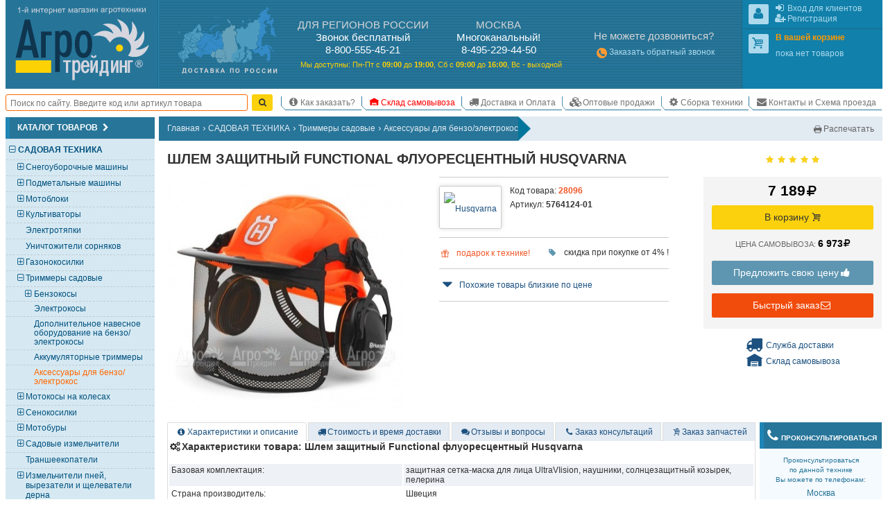

--- FILE ---
content_type: text/html; charset=UTF-8
request_url: https://www.agrotreding.ru/product/shlem-zaschitnyj-functional-fluorestsentnyj-husqvarna
body_size: 15622
content:
<!DOCTYPE html>
<html lang="ru"><head><meta http-equiv="Content-Type" content="text/html; charset=utf-8">
<title>Шлем защитный Functional флуоресцентный Husqvarna – купить в Москве недорого: цена в интернет-магазине</title>
<meta name="description" content="Шлем защитный Functional флуоресцентный Husqvarna – заказать по низкой цене в интернет-магазине. Высокое качество, широкий ассортимент с подробным описанием и фотографиями. Бесплатная доставка по Москве. Постоянные скидки и акции!">
<meta name="keywords" content="интернет магазин садовой техники, садовая техника, садовый инструмент, товары для дачи, мотоблоки, культиваторы, мотокультиваторы">

<base href="//www.agrotreding.ru/">
<link rel="canonical" href="https://www.agrotreding.ru/product/shlem-zaschitnyj-functional-fluorestsentnyj-husqvarna" />
<link rel="alternate" media="only screen and (max-width: 960px)" href="https://m.agrotreding.ru/product/shlem-zaschitnyj-functional-fluorestsentnyj-husqvarna">

<link rel="icon" href="/files/img/favicon/favicon.svg?v=XBy3bRqPLz" type="image/svg+xml">
<link rel="apple-touch-icon" sizes="180x180" href="/files/img/favicon/apple-touch-icon.png?v=XBy3bRqPLz">
<link rel="icon" type="image/png" sizes="32x32" href="/files/img/favicon/favicon-32x32.png?v=XBy3bRqPLz">
<link rel="icon" type="image/png" sizes="192x192" href="/files/img/favicon/android-chrome-192x192.png?v=XBy3bRqPLz">
<link rel="icon" type="image/png" sizes="16x16" href="/files/img/favicon/favicon-16x16.png?v=XBy3bRqPLz">
<link rel="manifest" href="/files/img/favicon/site.webmanifest?v=XBy3bRqPLz">
<link rel="mask-icon" href="/files/img/favicon/safari-pinned-tab.svg?v=XBy3bRqPLz" color="#00a300">
<link rel="shortcut icon" href="/files/img/favicon/favicon.ico?v=XBy3bRqPLz">
<meta name="msapplication-TileColor" content="#00a300">
<meta name="msapplication-TileImage" content="/files/img/favicon/mstile-144x144.png?v=XBy3bRqPLz">
<meta name="msapplication-config" content="/files/img/favicon/browserconfig.xml?v=XBy3bRqPLz">
<meta name="theme-color" content="#ffffff">

<meta name="viewport" content="width=device-width, initial-scale=1, minimum-scale=0.5, maximum-scale=1, user-scalable=yes">

<meta name="yandex-verification" content="141a14d179ec94d0" />
<meta name="yandex-verification" content="ca6e08ac9acc7a34" />

<!--[if lte IE 7]><meta http-equiv="imagetoolbar" content="no" /><![endif]-->
    
    
    
    
    
    
    
    
    
    
    
    
    
    
    
    
    
    
    
    
    
    <link href="/css/css/all.css?v=1768703904" media="all" rel="stylesheet" type="text/css"/>
    
    
    <link href="/css/css/screen.css?v=1755966848" media="only screen" rel="stylesheet" type="text/css"/>


	
</head>
<body id="body" class="html frontend noscript innerpage full_version Memcached_ON Memcached_php-client_Memcached use_memcache product_page"  data-memcache_key='1fcb2afdb1c1055798f0f47ab757d272'>
<script id="scripts_top">
  var is_admin = !!Number("");
  var mobile_version = !!Number("0");
  var homepage = !!Number("0");
  var ref_uri = "L3Byb2R1Y3Qvc2hsZW0temFzY2hpdG55ai1mdW5jdGlvbmFsLWZsdW9yZXN0c2VudG55ai1odXNxdmFybmE=";
  var ref_get = "eyJQcm9kdWN0VXJsIjoiMSJ9";
  var localhost = !!"";
  var betahost = !!"";
  var cityID = "1";
  var citySubdomen = "www";
  var invert_firm_select = !"0";
  var categoryID = parseInt("106");
  var page = parseInt("1");
  var pages = parseInt("0");
  var on_page = parseInt("20");
  var active_tab = parseInt("0");
  var ajax = !!Number("0");
  var use_category_filter_type = "old";// old/new
</script>
  
	<script language="javascript" type="text/javascript" src="/Scripts/js/Slider.js?v=1750610670"></script>


<div id="go_top_btn" class="np chkScroll"><div class="icon-next"></div><label>Наверх</label></div>
<div id="page">
  <div id="page_inner">

    <div id="header" itemscope itemtype="http://schema.org/Organization">
  <meta itemprop="name" content="Группа компаний &laquo;Агро-Трейдинг&raquo;"/>
  <a itemprop="url" href="https://www.agrotreding.ru" style="display: none;"></a>
  <span style="display: none;"><img itemprop="logo" src="/files/img/agro_trading_logo.svg" title="Лого Агро-Трейдинг" width="240px" height="140px"></span>
  <meta itemprop="address" content="г. Москва, Каспийская ул., д.20, корп.1"/>
          <meta itemprop="telephone" content="88005554521"/>
      <meta itemprop="telephone" content="84952294450"/>
      <div id="shapka" itemscope itemtype="http://schema.org/LocalBusiness">
      <meta itemprop="name" content="Офис/склад Агро-Трейдинг"/>
    <meta itemprop="address" content="г. Москва, Каспийская ул., д.20, корп.1"/>
        <meta itemprop="telephone" content="88005554521"/>
            <meta itemprop="telephone" content="84952294450"/>
            <meta itemprop="openingHours" content="Mo-Fr 09:00-19:00"/>
    <meta itemprop="openingHours" content="Sa 09:00-16:00"/>
      <div id="logo-karta">
            <div id="logo">
        <div id="border1">
          <div id="border2">
            <a href="/"><img src="/files/img/agro_trading_logo.svg" alt="Cадовая техника" width="240px" height="140px"></a>
          </div>
        </div>
      </div>
      <div id="karta" class="N_hide np">
        <a href="/dostavka-oplata"><img src="/files/img/s.gif" alt="Доставка мотоблоков, культиваторов и газонокосилок." width="1px" height="1px"></a>
      </div>
    </div>
    <div id="phones"><!--noindex-->
<div id="phones_block">
	<div id="phones1">
    <div class="block_header M_hide">ДЛЯ РЕГИОНОВ РОССИИ</div>
    <div class="title">Звонок бесплатный</div>
    <div><span class="large">8-800-555-45-21</span></div>
	</div>
		<div id="phones2">
		<div class="block_header M_hide">МОСКВА</div>
        <div class="title"><span>Многоканальный!</span></div>
            <div><span class="large">8-495-229-44-50</span> </div>
        	</div>
  
  <div id="rezhim">
    <p>
      <span class="M_hide">Мы доступны: </span>
      Пн-Пт с <strong>09<span class="M_hide">:00</span></strong> до <strong>19<span class="M_hide">:00</span></strong>, 
      Сб&nbsp;с&nbsp;<strong>09<span class="M_hide">:00</span></strong>&nbsp;до&nbsp;<strong>16<span class="M_hide">:00</span></strong>, 
      Вс&nbsp;-&nbsp;выходной
    </p>
  </div>
</div>
<!--/noindex--></div>
    <!--noindex-->
    <div id="contacts" class="N_hide np">
            <div>
        <div class="block_header">Не можете дозвониться?</div>
        <a style="line-height:2;" href="/index.php?callback=yes" onclick="event.preventDefault();open_popup_window(this.href,0,0,'callback');" rel="nofollow"><span class="icon-phone-circled" style="font-size:130%;vertical-align:middle;line-height:1;color:#f93;"></span>Заказать обратный звонок</a>
      </div>
			
    </div>
    <!--/noindex-->
    <div id="user_menu" class="np">
      
      <div class="inner">
        <div id="user1">
          <div class="inner_border">
            <div class="inner"></div>
          </div>
        </div>
        <div id="user2">
          <div class="inner_border">
            <div class="inner">
							
							<div id="shopping_cart_info" class="empty">
								<div class="user_logo" id="cart_logo"><span class="icon-cart"></span></div>
							</div>
						</div>
          </div>
        </div>
      </div>
    </div>
  </div>
  <div class="clear_block np"></div>

  <table id="m" class="np chkScroll chkScroll_top"><tr>
   
    
    <td id="search_form" style="flex-grow: 1;">
      <form id="quick_search_form" action="/index.php" method="get" style="display: flex;">
        <div class="inner_wr" style="display: flex;width: 100%;align-items: center;">

          <input name="searchstring" required type="search" id="searchstring" value="" placeholder="Поиск по сайту. Введите код или артикул товара" autocomplete="on" maxlength="100" style="border: 0.1em solid rgb(255, 102, 0);border-radius: 0.25em;height: 2em;margin: 0 0.5em 0 0;width: 100%;padding: 0 0.5em;">
          
          

          <input type="submit" name="image" value="Найти" style="display:none">
          <a class="btn yellow submit_btn" href="javascript:void(0)" onClick="$(this).parents('form').find('input[type=submit]').click()" style="padding: 0 0.5em;margin: 0.75em 1em 0.75em 0;height: 2em;line-height: 1.9em;"><span class="icon-search"></span></a>
        </div>
      </form>
    </td>
    <td id="scrol_cart">
			<div class="inner empty">
	<a href="/?shopping_cart=yes" title="Ваша корзина">
		<span class="icon-cart"></span>
		<span class="num">0</span><span class="total"> / <span>0</span><span class="icon-rouble" title="руб."></span></span>
	</a>
</div>

    </td>
    <td id="nav">
      <div id="top_menu_sw"><span class="icon-list"></span></div>
      <ul id="top_menu">
        <li class='header popup'><span class="icon-node-menu"></span><span class="">Главное меню</span></li>
      	<li class="popup"><a href="/" title="На главную"><span class="icon-home"></span><span>На главную</span></a></li>
        <li class=""><a href="/kak-sdelat-zakaz"><span class="icon-info"></span>Как заказать?</a></li>
                <li class=""><a href="/samovyvoz-so-sklada" class="red"><span class="icon-warehouse"></span>Склад самовывоза</a></li>
                <li class=""><a href="/dostavka-oplata"><span class="icon-truck"></span>Доставка и Оплата</a></li>
        <li class=""><a href="/optovye-prodazhi"><span class="icon-cubes"></span>Оптовые продажи</a></li>
                <!--  -->
        <li class=""><a href="/sborka-tekhniki"><span class="icon-cog"></span>Сборка техники</a></li>
                <li class=""><a href="/kontakty-i-skhema-proezda"><span class="icon-email"></span>Контакты и Схема проезда</a></li>
      </ul>
    </td>
  </tr></table>
</div>

<!--noindex-->
<!--LiveInternet counter--><script>
new Image().src = "https://counter.yadro.ru/hit;Agrotreding?r"+
escape(document.referrer)+((typeof(screen)=="undefined")?"":
";s"+screen.width+"*"+screen.height+"*"+(screen.colorDepth?
screen.colorDepth:screen.pixelDepth))+";u"+escape(document.URL)+
";h"+escape(document.title.substring(0,150))+
";"+Math.random();</script><!--/LiveInternet-->
<!--/noindex-->



    <div id="main_content_wr" class="clearfix">
			<div id="left_col" class="np">


	<div class="side_box cols6" id="category_tree_context">
    <div class="box_inner">
                  <div class="box_header"><h3>Каталог товаров<span class="icon-next" style="float: none;font-size: 100%;margin-left: 0.25em;"></span></h3></div>
            <div class="box_content" style="background:#D6E9F2">
        <div class="inner_wr" style="padding:0;"><div id="catalog_tree" class="catalog_tree catalog_tree_context"><div 
  class="cat_line L1  active parentID_1" 
  data-level="1" 
  data-categoryID="171" 
  data-parent="1" 
  data-root="1"
>
  <a 
    class="" 
    href="/catalog/sadovaja-tekhnika" 
    style="margin-left:1.425em"
  >
    <span class="slider icon-minus"></span>САДОВАЯ ТЕХНИКА  </a>
</div>
<div 
  class="cat_line L2  notactive parentID_171" 
  data-level="2" 
  data-categoryID="45" 
  data-parent="171" 
  data-root="171"
>
  <a 
    class="" 
    href="/catalog/snegouborschiki" 
    style="margin-left:2.375em"
  >
    <span class="slider icon-plus"></span>Снегоуборочные машины  </a>
</div>
<div 
  class="cat_line L2  notactive parentID_171" 
  data-level="2" 
  data-categoryID="46" 
  data-parent="171" 
  data-root="171"
>
  <a 
    class="" 
    href="/catalog/podmetalnye-mashiny" 
    style="margin-left:2.375em"
  >
    <span class="slider icon-plus"></span>Подметальные машины  </a>
</div>
<div 
  class="cat_line L2  notactive parentID_171" 
  data-level="2" 
  data-categoryID="379" 
  data-parent="171" 
  data-root="171"
>
  <a 
    class="" 
    href="/catalog/motobloki" 
    style="margin-left:2.375em"
  >
    <span class="slider icon-plus"></span>Мотоблоки  </a>
</div>
<div 
  class="cat_line L2  notactive parentID_171" 
  data-level="2" 
  data-categoryID="55" 
  data-parent="171" 
  data-root="171"
>
  <a 
    class="" 
    href="/catalog/kultivatory" 
    style="margin-left:2.375em"
  >
    <span class="slider icon-plus"></span>Культиваторы  </a>
</div>
<div 
  class="cat_line L2  notactive parentID_171" 
  data-level="2" 
  data-categoryID="110" 
  data-parent="171" 
  data-root="171"
>
  <a 
    class="" 
    href="/catalog/elektrotjapki" 
    style="margin-left:2.375em"
  >
    <span class="slider "></span>Электротяпки  </a>
</div>
<div 
  class="cat_line L2  notactive parentID_171" 
  data-level="2" 
  data-categoryID="526" 
  data-parent="171" 
  data-root="171"
>
  <a 
    class="" 
    href="/catalog/unichtozhiteli-sornjakov" 
    style="margin-left:2.375em"
  >
    <span class="slider "></span>Уничтожители сорняков  </a>
</div>
<div 
  class="cat_line L2  notactive parentID_171" 
  data-level="2" 
  data-categoryID="66" 
  data-parent="171" 
  data-root="171"
>
  <a 
    class="" 
    href="/catalog/gazonokosilki" 
    style="margin-left:2.375em"
  >
    <span class="slider icon-plus"></span>Газонокосилки  </a>
</div>
<div 
  class="cat_line L2  active parentID_171" 
  data-level="2" 
  data-categoryID="60" 
  data-parent="171" 
  data-root="171"
>
  <a 
    class="" 
    href="/catalog/trimmery-sadovye" 
    style="margin-left:2.375em"
  >
    <span class="slider icon-minus"></span>Триммеры садовые   </a>
</div>
<div 
  class="cat_line L3  notactive parentID_60" 
  data-level="3" 
  data-categoryID="86" 
  data-parent="60" 
  data-root="60"
>
  <a 
    class="" 
    href="/catalog/benzokosy" 
    style="margin-left:3.325em"
  >
    <span class="slider icon-plus"></span>Бензокосы  </a>
</div>
<div 
  class="cat_line L3  notactive parentID_60" 
  data-level="3" 
  data-categoryID="87" 
  data-parent="60" 
  data-root="60"
>
  <a 
    class="" 
    href="/catalog/elektrokosy" 
    style="margin-left:3.325em"
  >
    <span class="slider "></span>Электрокосы  </a>
</div>
<div 
  class="cat_line L3  notactive parentID_60" 
  data-level="3" 
  data-categoryID="107" 
  data-parent="60" 
  data-root="60"
>
  <a 
    class="" 
    href="/catalog/dopolnitelnoe-navesnoe-oborudovanie-na-benzo-elektrokosy" 
    style="margin-left:3.325em"
  >
    <span class="slider "></span>Дополнительное навесное оборудование на бензо/электрокосы  </a>
</div>
<div 
  class="cat_line L3  notactive parentID_60" 
  data-level="3" 
  data-categoryID="466" 
  data-parent="60" 
  data-root="60"
>
  <a 
    class="" 
    href="/catalog/akkumuljatornye-trimmery" 
    style="margin-left:3.325em"
  >
    <span class="slider "></span>Аккумуляторные триммеры  </a>
</div>
<div 
  class="cat_line L3 selected active parentID_60" 
  data-level="3" 
  data-categoryID="106" 
  data-parent="60" 
  data-root="60"
>
  <a 
    class="selected" 
    href="/catalog/aksessuary-dlja-benzo-elektrokos" 
    style="margin-left:3.325em"
  >
    <span class="slider "></span>Аксессуары для бензо/электрокос  </a>
</div>
<div 
  class="cat_line L2  notactive parentID_171" 
  data-level="2" 
  data-categoryID="103" 
  data-parent="171" 
  data-root="171"
>
  <a 
    class="" 
    href="/catalog/motokosy-na-kolesakh" 
    style="margin-left:2.375em"
  >
    <span class="slider icon-plus"></span>Мотокосы на колесах  </a>
</div>
<div 
  class="cat_line L2  notactive parentID_171" 
  data-level="2" 
  data-categoryID="168" 
  data-parent="171" 
  data-root="171"
>
  <a 
    class="" 
    href="/catalog/senokosilki" 
    style="margin-left:2.375em"
  >
    <span class="slider icon-plus"></span>Сенокосилки  </a>
</div>
<div 
  class="cat_line L2  notactive parentID_171" 
  data-level="2" 
  data-categoryID="358" 
  data-parent="171" 
  data-root="171"
>
  <a 
    class="" 
    href="/catalog/motobury" 
    style="margin-left:2.375em"
  >
    <span class="slider icon-plus"></span>Мотобуры  </a>
</div>
<div 
  class="cat_line L2  notactive parentID_171" 
  data-level="2" 
  data-categoryID="94" 
  data-parent="171" 
  data-root="171"
>
  <a 
    class="" 
    href="/catalog/izmelchiteli-sadovye" 
    style="margin-left:2.375em"
  >
    <span class="slider icon-plus"></span>Садовые измельчители  </a>
</div>
<div 
  class="cat_line L2  notactive parentID_171" 
  data-level="2" 
  data-categoryID="534" 
  data-parent="171" 
  data-root="171"
>
  <a 
    class="" 
    href="/catalog/transheekopateli" 
    style="margin-left:2.375em"
  >
    <span class="slider "></span>Траншеекопатели  </a>
</div>
<div 
  class="cat_line L2  notactive parentID_171" 
  data-level="2" 
  data-categoryID="244" 
  data-parent="171" 
  data-root="171"
>
  <a 
    class="" 
    href="/catalog/izmelchiteli-pnej-vyrezateli-i-schelevateli-derna" 
    style="margin-left:2.375em"
  >
    <span class="slider icon-plus"></span>Измельчители пней, вырезатели и щелеватели дерна  </a>
</div>
<div 
  class="cat_line L2  notactive parentID_171" 
  data-level="2" 
  data-categoryID="539" 
  data-parent="171" 
  data-root="171"
>
  <a 
    class="" 
    href="/catalog/zernodrobilki" 
    style="margin-left:2.375em"
  >
    <span class="slider "></span>Зернодробилки  </a>
</div>
<div 
  class="cat_line L2  notactive parentID_171" 
  data-level="2" 
  data-categoryID="538" 
  data-parent="171" 
  data-root="171"
>
  <a 
    class="" 
    href="/catalog/podrezchiki-derna" 
    style="margin-left:2.375em"
  >
    <span class="slider "></span>Подрезчики дерна  </a>
</div>
<div 
  class="cat_line L2  notactive parentID_171" 
  data-level="2" 
  data-categoryID="414" 
  data-parent="171" 
  data-root="171"
>
  <a 
    class="" 
    href="/catalog/vysotorezy" 
    style="margin-left:2.375em"
  >
    <span class="slider icon-plus"></span>Высоторезы  </a>
</div>
<div 
  class="cat_line L2  notactive parentID_171" 
  data-level="2" 
  data-categoryID="377" 
  data-parent="171" 
  data-root="171"
>
  <a 
    class="" 
    href="/catalog/drovokoly" 
    style="margin-left:2.375em"
  >
    <span class="slider icon-plus"></span>Дровоколы  </a>
</div>
<div 
  class="cat_line L2  notactive parentID_171" 
  data-level="2" 
  data-categoryID="99" 
  data-parent="171" 
  data-root="171"
>
  <a 
    class="" 
    href="/catalog/kustorezy-i-sadovye-nozhnitsy" 
    style="margin-left:2.375em"
  >
    <span class="slider icon-plus"></span>Кусторезы и садовые ножницы  </a>
</div>
<div 
  class="cat_line L2  notactive parentID_171" 
  data-level="2" 
  data-categoryID="374" 
  data-parent="171" 
  data-root="171"
>
  <a 
    class="" 
    href="/catalog/katki-sadovye" 
    style="margin-left:2.375em"
  >
    <span class="slider "></span>Катки садовые  </a>
</div>
<div 
  class="cat_line L2  notactive parentID_171" 
  data-level="2" 
  data-categoryID="80" 
  data-parent="171" 
  data-root="171"
>
  <a 
    class="" 
    href="/catalog/vertikuttery-dlja-gazona-aeratory" 
    style="margin-left:2.375em"
  >
    <span class="slider icon-plus"></span>Вертикуттеры для газона, аэраторы  </a>
</div>
<div 
  class="cat_line L2  notactive parentID_171" 
  data-level="2" 
  data-categoryID="61" 
  data-parent="171" 
  data-root="171"
>
  <a 
    class="" 
    href="/catalog/opryskivateli" 
    style="margin-left:2.375em"
  >
    <span class="slider icon-plus"></span>Опрыскиватели  </a>
</div>
<div 
  class="cat_line L2  notactive parentID_171" 
  data-level="2" 
  data-categoryID="63" 
  data-parent="171" 
  data-root="171"
>
  <a 
    class="" 
    href="/catalog/sadovye-pylesosy" 
    style="margin-left:2.375em"
  >
    <span class="slider icon-plus"></span>Садовые пылесосы  </a>
</div>
<div 
  class="cat_line L2  notactive parentID_171" 
  data-level="2" 
  data-categoryID="386" 
  data-parent="171" 
  data-root="171"
>
  <a 
    class="" 
    href="/catalog/sadovye-vozdukhoduvki" 
    style="margin-left:2.375em"
  >
    <span class="slider icon-plus"></span>Садовые воздуходувки  </a>
</div>
<div 
  class="cat_line L2  notactive parentID_171" 
  data-level="2" 
  data-categoryID="59" 
  data-parent="171" 
  data-root="171"
>
  <a 
    class="" 
    href="/catalog/benzopily" 
    style="margin-left:2.375em"
  >
    <span class="slider icon-plus"></span>Бензопилы  </a>
</div>
<div 
  class="cat_line L2  notactive parentID_171" 
  data-level="2" 
  data-categoryID="102" 
  data-parent="171" 
  data-root="171"
>
  <a 
    class="" 
    href="/catalog/elektropily" 
    style="margin-left:2.375em"
  >
    <span class="slider icon-plus"></span>Электропилы   </a>
</div>
<div 
  class="cat_line L2  notactive parentID_171" 
  data-level="2" 
  data-categoryID="468" 
  data-parent="171" 
  data-root="171"
>
  <a 
    class="" 
    href="/catalog/akkumuljatornye-pily" 
    style="margin-left:2.375em"
  >
    <span class="slider icon-plus"></span>Аккумуляторные пилы: цепные, сабельные, дисковые  </a>
</div>
<div 
  class="cat_line L2  notactive parentID_171" 
  data-level="2" 
  data-categoryID="314" 
  data-parent="171" 
  data-root="171"
>
  <a 
    class="" 
    href="/catalog/ledoruby" 
    style="margin-left:2.375em"
  >
    <span class="slider icon-plus"></span>Ледорубы (Ледобуры)  </a>
</div>
<div 
  class="cat_line L2  notactive parentID_171" 
  data-level="2" 
  data-categoryID="436" 
  data-parent="171" 
  data-root="171"
>
  <a 
    class="" 
    href="/catalog/mnogofunktsionalnye-ustrojstva" 
    style="margin-left:2.375em"
  >
    <span class="slider "></span>Многофункциональные устройства (Комбисистема)  </a>
</div>
<div 
  class="cat_line L2  notactive parentID_171" 
  data-level="2" 
  data-categoryID="62" 
  data-parent="171" 
  data-root="171"
>
  <a 
    class="" 
    href="/catalog/sejalki-i-razbrasyvateli-udobrenij" 
    style="margin-left:2.375em"
  >
    <span class="slider icon-plus"></span>Сеялки и разбрасыватели удобрений   </a>
</div>
<div 
  class="cat_line L2  notactive parentID_171" 
  data-level="2" 
  data-categoryID="192" 
  data-parent="171" 
  data-root="171"
>
  <a 
    class="" 
    href="/catalog/kompostery" 
    style="margin-left:2.375em"
  >
    <span class="slider "></span>Компостеры  </a>
</div>
<div 
  class="cat_line L2  notactive parentID_171" 
  data-level="2" 
  data-categoryID="326" 
  data-parent="171" 
  data-root="171"
>
  <a 
    class="" 
    href="/catalog/transportery" 
    style="margin-left:2.375em"
  >
    <span class="slider icon-plus"></span>Транспортеры (Мототележки)  </a>
</div>
<div 
  class="cat_line L2  notactive parentID_171" 
  data-level="2" 
  data-categoryID="221" 
  data-parent="171" 
  data-root="171"
>
  <a 
    class="" 
    href="/catalog/tachki-telezhki-sadovye-i-stroitelnye" 
    style="margin-left:2.375em"
  >
    <span class="slider icon-plus"></span>Тачки, тележки садовые и строительные  </a>
</div>
<div 
  class="cat_line L2  notactive parentID_171" 
  data-level="2" 
  data-categoryID="243" 
  data-parent="171" 
  data-root="171"
>
  <a 
    class="" 
    href="/catalog/sadovyj-instrument-dlja-derevev" 
    style="margin-left:2.375em"
  >
    <span class="slider "></span>Садовый инструмент для деревьев   </a>
</div>
<div 
  class="cat_line L1  notactive parentID_1" 
  data-level="1" 
  data-categoryID="170" 
  data-parent="1" 
  data-root="1"
>
  <a 
    class="" 
    href="/catalog/traktory" 
    style="margin-left:1.425em"
  >
    <span class="slider icon-plus"></span>ТРАКТОРЫ  </a>
</div>
<div 
  class="cat_line L1  notactive parentID_1" 
  data-level="1" 
  data-categoryID="172" 
  data-parent="1" 
  data-root="1"
>
  <a 
    class="" 
    href="/catalog/silovaja-tekhnika" 
    style="margin-left:1.425em"
  >
    <span class="slider icon-plus"></span>СИЛОВАЯ ТЕХНИКА  </a>
</div>
<div 
  class="cat_line L1  notactive parentID_1" 
  data-level="1" 
  data-categoryID="194" 
  data-parent="1" 
  data-root="1"
>
  <a 
    class="" 
    href="/catalog/nasosnaja-tekhnika" 
    style="margin-left:1.425em"
  >
    <span class="slider icon-plus"></span>НАСОСНАЯ ТЕХНИКА (оборудование для полива)  </a>
</div>
<div 
  class="cat_line L1  notactive parentID_1" 
  data-level="1" 
  data-categoryID="82" 
  data-parent="1" 
  data-root="1"
>
  <a 
    class="" 
    href="/catalog/minimojki--avtomojki" 
    style="margin-left:1.425em"
  >
    <span class="slider icon-plus"></span>МИНИМОЙКИ / АВТОМОЙКИ  </a>
</div>
<div 
  class="cat_line L1  notactive parentID_1" 
  data-level="1" 
  data-categoryID="190" 
  data-parent="1" 
  data-root="1"
>
  <a 
    class="" 
    href="/catalog/tovary-dlja-dachi-i-piknika" 
    style="margin-left:1.425em"
  >
    <span class="slider icon-plus"></span>ТОВАРЫ ДЛЯ ДАЧИ И ПИКНИКА  </a>
</div>
<div 
  class="cat_line L1  notactive parentID_1" 
  data-level="1" 
  data-categoryID="176" 
  data-parent="1" 
  data-root="1"
>
  <a 
    class="" 
    href="/catalog/pnevmaticheskaja-tekhnika" 
    style="margin-left:1.425em"
  >
    <span class="slider icon-plus"></span>ПНЕВМАТИЧЕСКАЯ ТЕХНИКА  </a>
</div>
<div 
  class="cat_line L1  notactive parentID_1" 
  data-level="1" 
  data-categoryID="214" 
  data-parent="1" 
  data-root="1"
>
  <a 
    class="" 
    href="/catalog/stroitelnaja-tekhnika" 
    style="margin-left:1.425em"
  >
    <span class="slider icon-plus"></span>СТРОИТЕЛЬНАЯ ТЕХНИКА  </a>
</div>
<div 
  class="cat_line L1  notactive parentID_1" 
  data-level="1" 
  data-categoryID="409" 
  data-parent="1" 
  data-root="1"
>
  <a 
    class="" 
    href="/catalog/klimaticheskaja-tekhnika" 
    style="margin-left:1.425em"
  >
    <span class="slider icon-plus"></span>КЛИМАТИЧЕСКАЯ ТЕХНИКА  </a>
</div>
<div 
  class="cat_line L1  notactive parentID_1" 
  data-level="1" 
  data-categoryID="174" 
  data-parent="1" 
  data-root="1"
>
  <a 
    class="" 
    href="/catalog/svarochnaja-tekhnika" 
    style="margin-left:1.425em"
  >
    <span class="slider icon-plus"></span>СВАРОЧНАЯ ТЕХНИКА  </a>
</div>
<div 
  class="cat_line L1  notactive parentID_1" 
  data-level="1" 
  data-categoryID="173" 
  data-parent="1" 
  data-root="1"
>
  <a 
    class="" 
    href="/catalog/ruchnoj-instrument" 
    style="margin-left:1.425em"
  >
    <span class="slider icon-plus"></span>РУЧНОЙ ИНСТРУМЕНТ  </a>
</div>
<div 
  class="cat_line L1  notactive parentID_1" 
  data-level="1" 
  data-categoryID="424" 
  data-parent="1" 
  data-root="1"
>
  <a 
    class="" 
    href="/catalog/detskie-tovary" 
    style="margin-left:1.425em"
  >
    <span class="slider icon-plus"></span>ДЕТСКИЕ ТОВАРЫ  </a>
</div>
<div 
  class="cat_line L1  notactive parentID_1" 
  data-level="1" 
  data-categoryID="332" 
  data-parent="1" 
  data-root="1"
>
  <a 
    class="" 
    href="/catalog/mototekhnika" 
    style="margin-left:1.425em"
  >
    <span class="slider icon-plus"></span>МОТОТЕХНИКА  </a>
</div>
<div 
  class="cat_line L1  notactive parentID_1" 
  data-level="1" 
  data-categoryID="280" 
  data-parent="1" 
  data-root="1"
>
  <a 
    class="" 
    href="/catalog/dvigateli-dlja-tekhniki" 
    style="margin-left:1.425em"
  >
    <span class="slider "></span>ДВИГАТЕЛИ ДЛЯ ТЕХНИКИ  </a>
</div>
<div 
  class="cat_line L1  notactive parentID_1" 
  data-level="1" 
  data-categoryID="400" 
  data-parent="1" 
  data-root="1"
>
  <a 
    class="" 
    href="/catalog/masla-raskhodnye-materialy-i-zapchasti" 
    style="margin-left:1.425em"
  >
    <span class="slider "></span>МАСЛА, РАСХОДНЫЕ МАТЕРИАЛЫ И ЗАПЧАСТИ  </a>
</div>
</div></div>
      </div>
    </div>
	</div>


  
  
  
  
  
  
  
  
  
  
  
  
  
  
  


  
  
	  
    
    
  
	
	<div class="side_box baner N_hide" id="banner_portal_postav">
    <a href="https://zakupki.mos.ru/companyProfile/30706174" target="_blank" rel="nofollow"><img src="/files/banners/portal_postav.png" alt="Мы зарегистрированы на портале поставщиков zakupki.mos.ru" loading="lazy" width="330px" height="280px"></a>
	</div>
	

</div>


						<div id="main_content" class="clearfix">
				<div class="inner_wr">

											<div class="clearfix np" id="breadcrumbs">
  <ul class="inner" itemscope itemtype="http://schema.org/BreadcrumbList">
      <li itemprop="itemListElement" itemscope itemtype="http://schema.org/ListItem"><a itemprop="item" href="/"><span itemprop="name">Главная</span></a><span class="d">&rsaquo;</span><meta itemprop="position" content="1" /></li>
      <li itemprop="itemListElement" itemscope itemtype="http://schema.org/ListItem"><a itemprop="item" href="/catalog/sadovaja-tekhnika"><span itemprop="name">САДОВАЯ ТЕХНИКА</span></a><span class="d">&rsaquo;</span><meta itemprop="position" content="2" /></li>
      <li itemprop="itemListElement" itemscope itemtype="http://schema.org/ListItem"><a itemprop="item" href="/catalog/trimmery-sadovye"><span itemprop="name">Триммеры садовые </span></a><span class="d">&rsaquo;</span><meta itemprop="position" content="3" /></li>
      <li itemprop="itemListElement" itemscope itemtype="http://schema.org/ListItem"><a itemprop="item" href="/catalog/aksessuary-dlja-benzo-elektrokos"><span itemprop="name">Аксессуары для бензо/электрокос</span></a><meta itemprop="position" content="4" /></li>
    </ul>
  <img src="/files/img/breadcrumbs_right.png" alt="&raquo;">
    <!--noindex-->
  <div id="printable_version" class="full_version np">
        <a href="index.php?productID=28096&printable=1" target="_blank" onclick="event.preventDefault();open_window(this.href);"><span class="icon-print">Распечатать</span></a>
  </div>
  <!--/noindex-->
  </div>

					
					<div class="clearfix">
						<div id="php_msg_wr"></div>
						
<div id="product_detailed" itemscope itemtype="http://schema.org/Product">

<div class="clear">

<div id="product_detailed_name">
  <div id="prd_det_title_wr" class="clearfix">
  <h1 id="prd_det_title" itemprop="name">Шлем защитный Functional флуоресцентный Husqvarna</h1>
</div>

      <div class="product_rating" itemprop="aggregateRating" itemscope itemtype="https://schema.org/AggregateRating"
    title="Средняя оценка покупателей: 5 из 5">
    <span itemprop="ratingValue" style="display: none;">5</span>
    <span itemprop="reviewCount" style="display: none;">7</span>
    
    
          <span class="icon icon-star"></span>
          <span class="icon icon-star"></span>
          <span class="icon icon-star"></span>
          <span class="icon icon-star"></span>
          <span class="icon icon-star"></span>
            </div>
</div>

<div id="prd_top_block">

  <div 
  id="prd_main_photo_wrapper" 
  class="clearfix zoomimage_thumbs_wr vertical left" 
  style=""
>
      
    <style>
    .full_version #prd_main_photo_wrapper{
      height: 29em;
      overflow-y: auto;
    }
    .full_version #prd_main_photo{
      width: 29em;height: 29em;overflow: hidden;
    }
    #prd_main_photo #prd_main_photo_inner_wr{
      width: inherit;
      height: inherit;
    }
    #prd_main_photo #prd_main_photo_inner_wr a{
      display: block;
      overflow: hidden;
      box-sizing: border-box;
      width: inherit;
      height: inherit;
    }
    #prd_main_photo #prd_main_photo_inner_wr a img.main_photo{
      height: 100%;
      width: 100%;
    }
    #all_product_pictures.zoomimage_thumbs{
      order: -1;
      margin: 0 1em 0 0;
    }
  </style>
  <div id="prd_main_photo">

    <div id="prd_main_photo_inner_wr">
            <a href="/products_pictures/1600/2/108350839562305cf8495cc.jpg"
                class="
          zoomimage
                              photo_zoom
                  "
        title="Шлем защитный Functional флуоресцентный Husqvarna  в Москве"
              >
        <img 
          itemprop="image" 
          srcset="
              /products_pictures/285/2/108350839562305cf8495cc.jpg 285w,
              /products_pictures/296/2/108350839562305cf8495cc.jpg 296w,
              /products_pictures/340/2/108350839562305cf8495cc.jpg 340w,
              /products_pictures/354/2/108350839562305cf8495cc.jpg 354w,
              /products_pictures/367/2/108350839562305cf8495cc.jpg 367w,
              /products_pictures/395/2/108350839562305cf8495cc.jpg 395w,
              /products_pictures/450/2/108350839562305cf8495cc.jpg 450w,
              /products_pictures/560/2/108350839562305cf8495cc.jpg 560w 
              "
          sizes="
              (max-width: 1023px) 285px,
              (max-width: 1279px) 296px,
              (max-width: 1365px) 340px,
              (max-width: 1439px) 354px,
              (max-width: 1599px) 367px,
              (max-width: 1919px) 395px,
              (max-width: 2559px) 450px,
              (min-width: 2560px) 560px,
              450px
              "
          src="/products_pictures/450/2/108350839562305cf8495cc.jpg" 
          alt="Шлем защитный Functional флуоресцентный Husqvarna  в Москве" 
          class="main_photo"
        >
                <!--noindex-->
<div class="prd_labels_wr">
	<div class="prd_labels novinka inactive">
		<div class="img_wr">
			<!--[if lte IE 8]><img src="/files/img/novinka_icon.png" alt="Новинка"><![endif]-->
			<img src="/files/img/novinka_icon.svg" class="ltie9" alt="Новинка" title="Новинка" loading="lazy">
		</div>
		<span class="label">Новинка</span>
	</div>
	<div class="prd_labels super_price inactive">
		<div class="img_wr">
			<!--[if lte IE 8]><img src="/files/img/super_price_icon.png" alt="Супер цена"><![endif]-->
			<img src="/files/img/super_price_icon.svg" class="ltie9" alt="Супер цена" title="Супер цена" loading="lazy">
		</div>
		<span class="label">Супер цена</span>
	</div>
	<div class="prd_labels super_model inactive">
		<div class="img_wr">
			<!--[if lte IE 8]><img src="/files/img/super_model_icon.png" alt="Супер модель"><![endif]-->
			<img src="/files/img/super_model_icon.svg" class="ltie9" alt="Супер модель" title="Супер модель" loading="lazy">
		</div>
		<span class="label">Супер модель</span>
	</div>
	<div class="prd_labels lider inactive">
		<div class="img_wr">
			<!--[if lte IE 8]><img src="/files/img/lider_icon.png" alt="Лидер продаж"><![endif]-->
			<img src="/files/img/lider_icon.svg" class="ltie9" alt="Лидер продаж" title="Лидер продаж" loading="lazy">
		</div>
		<span class="label">Лидер продаж</span>
	</div>
</div>
<!--/noindex-->

              </a>
          </div>

  </div>
  
  
      
  </div>

      <div id="prd_top_block_center">

      
        <div class="prd_info_blocks first">
          <div class="inner">

                          <div class="prd_info_blocks_top rborder shadow" id="firmLogo">
                <a href="/firmid66.html"><img alt="Husqvarna"
                    src="/user_files/100/0/640814561526e17eced1f7.jpg" loading="lazy" height="100px"></a>
              </div>
            
            <div id="productID_product_code_wr">
              <link itemprop="url" href="https://www.agrotreding.ru/product/shlem-zaschitnyj-functional-fluorestsentnyj-husqvarna" />
              <p class="productID">Код товара: <span class="productID_value" itemprop="productID">28096</span>
              </p>
                                                                                        <p id="prd_det_product_code" class="full_version1">Артикул: <strong itemprop="sku">5764124-01</strong></p>
                          </div>

            <!--noindex-->

            <div id="quality_garant_discount_wr" style="display: none;">
              <div id="quality_garant" class="popup_info">
                <p><a href="index.php?show_aux_page=50" target="_blank"
                    onclick="event.preventDefault();open_popup_window(this.href,600,350,'show_aux_page');"
                    class="large_icon brief_descr_vipcardinfo_link" rel="nofollow"><span class="icon-super"></span>Гарантия
                    качества<span class="icon-info np"></span></a></p>
                <div class="info">
                  Все товары, приобретенные в нашем интернет-магазине проходят технический контроль и ставятся на
                  гарантийное и послегарантийное обслуживание в соответствие с законом РФ «О защите прав потребителей»<br>
                  <span class="red">*</span> Обращаем ваше внимание на то, что АГРО-ТРЕЙДИНГ является официальным дилером
                  той техники, которую продает!
                </div>
              </div>
                          </div>

            <!--/noindex-->

          </div>
        </div>

        <div class="prd_tags_bonuses_wr">
          	
<!--noindex-->
<div class="prd_bonuses">

			
		<div class="bonus">
		<a 
			href="index.php?popup=1&show_gifts=28096" 
			target="_blank" 
			onclick="event.preventDefault();open_popup_window(this.href,1500,0,'show_gifts');" 
			rel="nofollow" 
			title="Выдаётся при покупке данного товара. Жми!"
		>
			<span class="icon-gift-w"></span>
			<span>Подарок к технике!</span>
		</a>
	</div>
	
		
</div>
<!--/noindex-->

          <!--noindex-->
<div class="prd_special_tags">
		<div class="tag tag-id-10">
			<span class="icon-tag"></span>
		скидка при покупке от 4% !
		</div>
</div>
<!--/noindex-->

        </div>

        
      
              
<script>
var product_detailed_video_tpl = function () {
		$("body").on("click",".show_product_video",function(e){
			e.preventDefault();
      if(open_popup_block('prd_video_block_wr',0,0,'show_product_video')){
        var Slider_config = {
          A:500,
          T:0,
          N:1,
          P:0,
          C:"outside",
        }
        $("#popup_bg[data-wname='show_product_video'] #video_carousel_wr").addClass("slider_wr");
        Slider("#popup_bg[data-wname='show_product_video'] #video_carousel_wr ul",Slider_config);
      }
		});
};
if (document.readyState == 'loading')
	document.addEventListener('DOMContentLoaded', product_detailed_video_tpl);
else
  product_detailed_video_tpl();
</script>
      
      
                  <div id="prd_info_blocks_wr">

            
                          <!--noindex-->
              <div class="prd_info_blocks full_version">
                <div class="inner">
                  <a class="large_icon" href="/product/shlem-zaschitnyj-functional-fluorestsentnyj-husqvarna#prd_related2_block_link" rel="nofollow"><span
                      class="icon-down-dir"></span>Похожие товары близкие по цене</a>
                </div>
              </div>
              <!--/noindex-->
            
          </div>
        
                  <div class="prd_info_blocks np" style="margin-top:1em;">
            <!-- AddThis Button BEGIN -->
            <div class="addthis_toolbox addthis_default_style ">
              <a class="addthis_button_preferred_1"></a>
              <a class="addthis_button_preferred_2"></a>
              <a class="addthis_button_preferred_3"></a>
              <a class="addthis_button_preferred_4"></a>
              <a class="addthis_button_compact"></a>
              <a class="addthis_counter addthis_bubble_style"></a>
            </div>
            <!-- AddThis Button END -->
          </div>
        
      
    </div>
  
  <div id="price-n-cart_wrapper">
    <table itemprop="offers" itemscope itemtype="http://schema.org/Offer" id="prd_addtocart_wr"
      class="icons">
      <tr>
        <td class="blue_block">

          <div>
<div class="price Price show_price_cnt1 ">
  <link itemprop="availability" href="http://schema.org/InStock" />
        <span class="label">Цена:</span>
      <span class="PriceWithUnit"><span>7&nbsp;189</span><span class="icon-rouble" title="руб."></span></span>
    
  	    <meta itemprop="price" content="7189">
  <meta itemprop="priceCurrency" content="RUR">
        
</div>
       
            </div>

          <div>  
 

	      <div class="add_to_cart_wr">
      			<a
        class="btn yellow add_to_cart  add_to_cart_full np" 
        href="index.php?shopping_cart=yes&addproduct=28096"
			>
				<span class="label">В корзину</span><span class="icon-cart"></span>
			</a>
        
        </div>
     	
         
</div>

          <div>
      <!--noindex-->
    <div class="price_pickup">

              <div class="label">ЦЕНА САМОВЫВОЗА:</div>
        <div class="clear"></div>
        <div class="price"><span>6&nbsp;973</span><span class="icon-rouble" title="руб."></span></div>
      
    </div>
    <!--/noindex-->

  
</div>

          <div class="clear">

                          <!--noindex-->
              <div class="prd_btn_wrapper"><a href="index.php?setprice=28096" target="_blank"
                  onclick="event.preventDefault();open_popup_window(this.href,0,0,'setprice');"
                  class="btn blue prd_btn setprice np" title="Торг уместен! 
    Заполните небольшую форму с указанием ВАШЕЙ цены
    за которую Вы готовы купить данный товар." rel="nofollow">Предложить свою цену<span class="icon-super"></span></a>
              </div>
              <!--/noindex-->
            
                          <!--noindex-->
                              <div class="prd_btn_wrapper">
                  <a href="index.php?oneclick=28096&popup&ajax" target="_blank"
                    onclick="event.preventDefault();open_popup_window(this.href,0,0,'oneclick');"
                    class="btn orange prd_btn oneclick np" title="Быстрый заказ товара без регистрации!
Укажите лишь контактный телефон
и наш менеджер перезвонит Вам." rel="nofollow">Быстрый заказ<span class="icon-mail"></span></a>
                  <!---->
                </div>
                            <!--/noindex-->
            
          </div>

        </td>
      </tr>
    </table>

                  <div id="sldost_servc_wr" class="np">
          <div id="sldost_servc">
            <div>
              <a class="large_icon" rel="nofollow"
                onclick="/*event.preventDefault();open_popup_window(this.href,1500,600,'show_aux_page');*/" target="_blank"
                href="index.php?show_aux_page=2"><span class="icon-truck"></span>Служба доставки</a>
            </div>
            <!--<div>
          <a class="large_icon" rel="nofollow" href="/servisnye-tsentry"><span class="icon-wrench"></span>Сервисный Центр</a>
        </div>-->
            <div>
              <a class="large_icon" href="/samovyvoz-so-sklada"><span class="icon-warehouse"></span>Склад самовывоза</a>
            </div>
          </div>
        </div>
          
  </div>

</div></div>

<table class="clear" id="info">
  <tr>
    <td id="product_detailed_content_wr" style="vertical-align:top">
    	
													  
				
							
      <div id="product_detailed_tabs">
		<style>
		#body .ui-tabs {
			border: 0 none;
			padding: 0;
		}
		#body .ui-tabs .ui-tabs-panel {
			background-color: #fff;
			border: 1px solid #ddd;
			margin-top: -1px;
		}
		#body .ui-tabs .ui-tabs-nav .ui-tabs-active, #body .ui-tabs .ui-tabs-nav .ui-tabs-tab:hover {
			background-color: #fff !important;
			border-bottom-color: #fff;
			border-radius: 0.2em 0.2em 0 0;
		}
		</style>	
        <div class="np" id="product_detailed_nav">
          <ul 
		  	class="ui-tabs-nav" 
			style="
				list-style-type: none;
				background: 0 none;
				margin: 0;
				border: 0 none;
				padding: 0;
				display: flex;
				justify-content: stretch;
			"
		  >
            <li class="active ui-tabs-tab" 
				style="
					position: relative;
					top: 0;
					flex-grow: 1;
					float: left;
					list-style: none;
					margin: 0 0.2em 0 0;
					border: 1px solid #ddd;
					border-bottom-width: 0;
					padding: 0;
					background-color: #e4ebf3;
					white-space: nowrap;
				"
			>
              <a 
				href="#description" 
				rel="nofollow" 
				class="use_bottom" 
				style="
					display:block;
					float:none;
					box-sizing: border-box;
					color: #1c5180;
					padding: 0.5em 0.25em;
					text-align: center;
				"
			  ><span class="icon icon-info"></span><span class="label">Харак&shy;теристики и описание</span></a>
            </li>
                                              <li class="ui-tabs-tab" 
				style="
					position: relative;
					top: 0;
					flex-grow: 1;
					float: left;
					list-style: none;
					margin: 0 0.2em 0 0;
					border: 1px solid #ddd;
					border-bottom-width: 0;
					padding: 0;
					background-color: #e4ebf3;
					white-space: nowrap;
				"
			>
				<a 
					href="/product/shlem-zaschitnyj-functional-fluorestsentnyj-husqvarna?delivery=yes" 
					rel="nofollow" 
					class="use_bottom" 
					style="
						display:block;
						float:none;
						box-sizing: border-box;
						color: #1c5180;
						padding: 0.5em 0.25em;
						text-align: center;
					"
				><span class="icon icon-truck"></span><span class="label">Стоимость и время доставки</span></a>
            </li>
                                  <li class="ui-tabs-tab" 
				style="
					position: relative;
					top: 0;
					flex-grow: 1;
					float: left;
					list-style: none;
					margin: 0 0.2em 0 0;
					border: 1px solid #ddd;
					border-bottom-width: 0;
					padding: 0;
					background-color: #e4ebf3;
					white-space: nowrap;
				"
			>
				<a 
					href="/product/shlem-zaschitnyj-functional-fluorestsentnyj-husqvarna?discuss=yes" 
					rel="nofollow" 
					style="
						display:block;
						float:none;
						box-sizing: border-box;
						color: #1c5180;
						padding: 0.5em 0.25em;
						text-align: center;
					"
				><span class="icon icon-chat"></span><span class="label">Отзывы и вопросы</span></a>
            </li>
                      <li class="ui-tabs-tab" 
				style="
					position: relative;
					top: 0;
					flex-grow: 1;
					float: left;
					list-style: none;
					margin: 0 0.2em 0 0;
					border: 1px solid #ddd;
					border-bottom-width: 0;
					padding: 0;
					background-color: #e4ebf3;
					white-space: nowrap;
				"
			>
				<a 
					href="/product/shlem-zaschitnyj-functional-fluorestsentnyj-husqvarna?request_callback=yes&v=202111212300" 
					rel="nofollow" 
					class="use_bottom" 
					style="
						display:block;
						float:none;
						box-sizing: border-box;
						color: #1c5180;
						padding: 0.5em 0.25em;
						text-align: center;
					"
				><span class="icon icon-phone"></span><span class="label">Заказ консультаций</span></a>
            </li>
                        <li class="ui-tabs-tab" 
				style="
					position: relative;
					top: 0;
					flex-grow: 1;
					float: left;
					list-style: none;
					margin: 0 0.2em 0 0;
					border: 1px solid #ddd;
					border-bottom-width: 0;
					padding: 0;
					background-color: #e4ebf3;
					white-space: nowrap;
				"
			>
				<a 
					href="/product/shlem-zaschitnyj-functional-fluorestsentnyj-husqvarna?aux_page=3" 
					rel="nofollow" 
					style="
						display:block;
						float:none;
						box-sizing: border-box;
						color: #1c5180;
						padding: 0.5em 0.25em;
						text-align: center;
					"
				><span class="icon icon-order-parts"></span><span class="label">Заказ запчастей</span></a>
            </li>
                                </ul>
        </div>
        
        <div id="description">
        <div id="prd_options_block" class="prd_det_block">
  <h3><span class="icon-options"></span><span>Характеристики товара: Шлем защитный Functional флуоресцентный Husqvarna</span></h3>
  <div class="content">
<form action="/productid28096.html" method="post" id="product_options_28096" class="product_options" name="MainForm">
      
  
  <table>
  
                
        <tr style="background-color:#EEF2F7">
      <td style="vertical-align:top">Базовая комплектация:</td>
      <td style="width:60%">
              защитная сетка-маска для лица UltraVIision, наушники, солнцезащитный козырек, пелерина
            </td>
    </tr>
        
                
        <tr style="background-color:#FFFFFF">
      <td style="vertical-align:top">Страна производитель:</td>
      <td style="width:60%">
              Швеция
            </td>
    </tr>
        
    </table>

       
</form>
</div>

</div>



<div id="prd_pictures_block" class="prd_det_block full_version np">
		
		<div class="prd_tags_bonuses_wr">
			
<!--noindex-->
<div class="prd_bonuses">

			
		<div class="bonus">
		<a 
			href="index.php?popup=1&show_gifts=28096" 
			target="_blank" 
			onclick="event.preventDefault();open_popup_window(this.href,1500,0,'show_gifts');" 
			rel="nofollow" 
			title="Выдаётся при покупке данного товара. Жми!"
		>
			<span class="icon-gift-w"></span>
			<span>Подарок к технике!</span>
		</a>
	</div>
	
		
</div>
<!--/noindex-->

		<!--noindex-->
<div class="prd_special_tags">
		<div class="tag tag-id-10">
			<span class="icon-tag"></span>
		скидка при покупке от 4% !
		</div>
</div>
<!--/noindex-->

	</div>
		
	<div id="prd_addtocart_bottom">
		
<div class="price Price show_price_cnt2 ">
  <link itemprop="availability" href="http://schema.org/InStock" />
        <span class="label">Цена:</span>
      <span class="PriceWithUnit"><span>7&nbsp;189</span><span class="icon-rouble" title="руб."></span></span>
    
  	      
</div>
       
            
		  
 

	      <div class="add_to_cart_wr">
      			<a
        class="btn yellow add_to_cart  add_to_cart_full np" 
        href="index.php?shopping_cart=yes&addproduct=28096"
			>
				<span class="label">В корзину</span><span class="icon-cart"></span>
			</a>
        
        </div>
     	
         

	</div>
	
</div>
																															 



        </div>

    	</div>
				
			    	
									<div id="prd_related_block_wr" class="np">

    
            <div id="prd_related2_block_link"></div>
        <div id="prd_related2_block" class="prd_det_block full_version">
            <h3 class="title"><span class="icon-copy"></span>Похожие товары близкие по цене</h3>
            <div class="content">
                <table style="width:100%;border-spacing: 0;border: 0 none;">
                    <tr style="vertical-align: top;">

                                                    <td style="width: 50%;">
                                <div class="product_related" id="product_related_lowerprice">
							<table class="node"><tr>
				<td class="image">
			<a href="/product/shlem-zaschitnyj-classic-husqvarna" title="Шлем защитный Classic Husqvarna в Москве">
				<img src="/products_pictures/50/2/8374420862305e81e5703.jpg" alt="Шлем защитный Classic Husqvarna в Москве" loading="lazy" width="50px" height="50px">
			</a>
		</td>
				<td class="name"><a href="/product/shlem-zaschitnyj-classic-husqvarna">Шлем защитный Classic Husqvarna</a></td>
		<td class="price"><span class="PriceWithUnit"><span>4&nbsp;026</span><span class="icon-rouble" title="руб."></span></span></td>
	</tr></table>
							<table class="node"><tr>
				<td class="image">
			<a href="/product/naushniki-s-maskoj-iz-orgstekla-husqvarna-5056653-48" title="Наушники с маской из оргстекла Husqvarna 5056653-48 в Москве">
				<img src="/products_pictures/50/2/153383208259e45c764f250.jpg" alt="Наушники с маской из оргстекла Husqvarna 5056653-48 в Москве" loading="lazy" width="50px" height="50px">
			</a>
		</td>
				<td class="name"><a href="/product/naushniki-s-maskoj-iz-orgstekla-husqvarna-5056653-48">Наушники с маской из оргстекла Husqvarna 5056653-48</a></td>
		<td class="price"><span class="PriceWithUnit"><span>4&nbsp;989</span><span class="icon-rouble" title="руб."></span></span></td>
	</tr></table>
							<table class="node"><tr>
				<td class="image">
			<a href="/product/naushniki-shumozaschitnye-husqvarna" title="Наушники шумозащитные Husqvarna в Москве">
				<img src="/products_pictures/50/2/2845055376230577845f3c.jpg" alt="Наушники шумозащитные Husqvarna в Москве" loading="lazy" width="50px" height="50px">
			</a>
		</td>
				<td class="name"><a href="/product/naushniki-shumozaschitnye-husqvarna">Наушники шумозащитные Husqvarna</a></td>
		<td class="price"><span class="PriceWithUnit"><span>5&nbsp;039</span><span class="icon-rouble" title="руб."></span></span></td>
	</tr></table>
							<table class="node"><tr>
				<td class="image">
			<a href="/product/shlem-zaschitnyj-functional-husqvarna" title="Шлем защитный Functional Husqvarna в Москве">
				<img src="/products_pictures/50/2/14385058026230652c51c74.jpg" alt="Шлем защитный Functional Husqvarna в Москве" loading="lazy" width="50px" height="50px">
			</a>
		</td>
				<td class="name"><a href="/product/shlem-zaschitnyj-functional-husqvarna">Шлем защитный Functional Husqvarna</a></td>
		<td class="price"><span class="PriceWithUnit"><span>7&nbsp;189</span><span class="icon-rouble" title="руб."></span></span></td>
	</tr></table>
</div>

                            </td>
                        
                                                    <td style="width: 50%;">
                                <div class="product_related" id="product_related_greaterprice">
							<table class="node"><tr>
				<td class="image">
			<a href="/product/shlem-zaschitnyj-functional-husqvarna" title="Шлем защитный Functional Husqvarna в Москве">
				<img src="/products_pictures/50/2/14385058026230652c51c74.jpg" alt="Шлем защитный Functional Husqvarna в Москве" loading="lazy" width="50px" height="50px">
			</a>
		</td >
				<td  class="name"><a href="/product/shlem-zaschitnyj-functional-husqvarna">Шлем защитный Functional Husqvarna</a></td >
		<td  class="price"><span class="PriceWithUnit"><span>7&nbsp;189</span><span class="icon-rouble" title="руб."></span></span></td >
	</tr></table>
							<table class="node"><tr>
				<td class="image">
			<a href="/product/naushniki-zaschitnye-s-maskoj-husqvarna" title="Наушники защитные с маской Husqvarna в Москве">
				<img src="/products_pictures/50/2/207628704362305875e29e4.jpg" alt="Наушники защитные с маской Husqvarna в Москве" loading="lazy" width="50px" height="50px">
			</a>
		</td >
				<td  class="name"><a href="/product/naushniki-zaschitnye-s-maskoj-husqvarna">Наушники защитные с маской Husqvarna</a></td >
		<td  class="price"><span class="PriceWithUnit"><span>8&nbsp;359</span><span class="icon-rouble" title="руб."></span></span></td >
	</tr></table>
							<table class="node"><tr>
				<td class="image">
			<a href="/product/universalnaja-akkumuljatornaja-batareja-daewoo-dabt-4040li-1" title="Универсальная аккумуляторная батарея Daewoo DABT 4040Li в Москве">
				<img src="/products_pictures/50/2/6677862365b7a83f7aa1e2.jpg" alt="Универсальная аккумуляторная батарея Daewoo DABT 4040Li в Москве" loading="lazy" width="50px" height="50px">
			</a>
		</td >
				<td  class="name"><a href="/product/universalnaja-akkumuljatornaja-batareja-daewoo-dabt-4040li-1">Универсальная аккумуляторная батарея Daewoo DABT 4040Li</a></td >
		<td  class="price"><span class="PriceWithUnit"><span>10&nbsp;990</span><span class="icon-rouble" title="руб."></span></span></td >
	</tr></table>
							<table class="node"><tr>
				<td class="image">
			<a href="/product/akkumuljator-rantsevyj-husqvarna-bli550x" title="Аккумулятор ранцевый Husqvarna BLi550X в Москве">
				<img src="/products_pictures/50/2/3773842755d4022218fef6.jpg" alt="Аккумулятор ранцевый Husqvarna BLi550X в Москве" loading="lazy" width="50px" height="50px">
			</a>
		</td >
				<td  class="name"><a href="/product/akkumuljator-rantsevyj-husqvarna-bli550x">Аккумулятор ранцевый Husqvarna BLi550X</a></td >
		<td  class="price"><span class="PriceWithUnit"><span>87&nbsp;990</span><span class="icon-rouble" title="руб."></span></span></td >
	</tr></table>
</div>

                            </td>
                        
                    </tr>
                </table>
            </div>
        </div>
    
</div>
									
		</td>

      <td class="N_hide full_version np">&nbsp;&nbsp;</td>
    <td class="N_hide full_version np" id="right_col" style="vertical-align: top;">
    <div class="side_box N_hide" id="prd_consult_block">
  <div class="box_header"><h3 style="white-space:nowrap"><span class="icon-phone" style="margin-left: -0.6em;margin-right: -0.1em;"></span>Проконсультироваться</h3></div>
  <div class="box_content">
    <div class="inner_wr">
           <p>Проконсультироваться<br /> по данной технике<br /> Вы можете по телефонам:</p>
      <p style="font-size:120%; text-align: center;">Москва</p>
      <p>
        (495) <span style="font-size:116.66%;color:#FF3300">229-44-50</span>
      </p>
      <p style="font-size:120%;margin-top:1em;text-align: center;">Для регионов России</p>
      <p>
        (800) <span style="font-size:116.66%;color:#FF3300">555-45-21</span>
      </p>
         </div>
  </div>
</div>

<p class="N_hide"><a href="/korporativnym-klientam"><img src="/files/banners/korporativnym_klientam.png" style="width:100%;height:auto;" alt="Корпоративным клиентам" loading="lazy" width="212px" height="440px"></a></p>

<div class="side_box cols6 N_hide" id="pokupka_block">
  <div class="box_inner">
    <div class="box_header"><h3><span class="icon-clock"></span>Твоя выгодная покупка</h3></div>
    <div class="box_content">
      <div class="inner_wr" style="padding-left:1em">
        <ul>
<li><a href="catalog/snegouborschiki/apek-as">Снегоуборщики APEK-AS</a></li>
<li><a href="catalog/motobloki/saljut">Мотоблоки Салют</a></li>
<li><a href="catalog/podmetalnye-mashiny/tielburger">Подметальные машины Tielburger</a></li>
<li><a href="catalog/snegouborschiki/champion">Снегоуборщики Champion</a></li>
<li><a href="catalog/gazonokosilki/apek-as">Газонокосилки APEK-AS</a></li>
<li><a href="catalog/sadovye-traktory">Минитракторы садовые</a></li>
<li><a href="catalog/sadovye-pylesosy/billy-goat">Садовые пылесосы Billy Goat</a></li>
<li><a href="catalog/motobloki/neva">Мотоблоки Нева</a></li>
</ul>
      </div>
    </div>
  </div>
</div>

        
    </td>
    </tr>
</table>

<script>
(function(){
var product_detailed_tpl = function () {
	if(mobile_version){
		var fs = parseFloat($("body").css("font-size"));
		var prd_top = $("#productID_product_code_wr").position();
		prd_top = prd_top.top;
		var sct = Math.round(prd_top-fs*3);
		$(window).scrollTop(sct);
	}		
	if(!mobile_version){
		$.fn.__tabs = $.fn.tabs;
		$.fn.tabs = function (a, b, c, d, e, f) {
			var base = location.href.replace(/#.*$/, '');
			$('ul>li>a[href^="#"]', this).each(function () {
				var href = $(this).attr('href');
				$(this).attr('href', base + href);
			});
			$(this).__tabs(a, b, c, d, e, f);
		};
		$(document).ready(function(e) {
			$("#product_detailed_tabs").tabs({
				active: active_tab,
				beforeActivate: function( event, ui ) {
					var url = $(ui.newTab).find('a').attr('href');
					var dst_id = $(ui.newPanel).attr('id');
					if(!$(ui.newPanel).html())
						loading(dst_id, url);
				},
			});
			$("#product_detailed_nav a").on("click",function(){
				this.href=ajax_url(this.href);
				$(this).blur();
				var p = $("#info").position();
				var t = p.top;
				if($(".chkScroll.chkScroll_top").length){
					$(".chkScroll.chkScroll_top").each(function() {
						var h = $(this).outerHeight();
						t -= h;
					});
				}
				$(window).scrollTop(t);
			});
			var tabs = $("#product_detailed_nav");
			var o = $("#product_detailed_bottom_tabs_links");
			o.append("<ul></ul>");
			var u = o.find("ul");
			var n = -1;
			tabs.find("a").each(function(){
				var t = $(this);
				n = n+1;
				if(t.hasClass("use_bottom")){
					var title = t.find('.label').text();
					var icon = t.find(".icon").attr('class');
					u.append("<li><a class='tab "+icon+"' data-tab_n='"+n+"'>"+title+"</a></li>");
				}
			});
			$("#product_detailed_bottom_tabs_links").on("click","a.tab",function(e){
				e.preventDefault();
				var tabs = $("#product_detailed_tabs");
				var pos = tabs.position();
				var h = $("#m_scroll").height();
				$(window).scrollTo(pos.top-h);
				var n = $(this).data("tab_n");
				//$("#product_detailed_nav").find(".ui-tabs-tab:nth-of-type("+n+")").click();
				tabs.tabs("option", "active", n);
			});
		});
	}
	else{
		$("#product_detailed_accordion .acc-header").on("click",function(e){
			var tab = $(this);
			if(tab.hasClass("anim"))
				return false;
			var acc = tab.parent();
			var con = tab.find("+.acc-content");
			var wnh = $(window).height();
			var cnh = Math.round(con.height());
			var ant = 200;
			if(cnh>wnh)
				ant = 400;
			tab.addClass("anim");
			tab.toggleClass("active");
			con.slideToggle(ant,"linear",function(){
				tab.removeClass("anim");
				$(this).toggleClass("active");
			});
		});
	}			
	$(".prd_det_block .title").on("click",function(){
		var header = $(this);
		var parent = header.parents(".prd_det_block");
		o = parent.find(".content");
		var closed = parent.hasClass("closed") || o.css("display")=="none";
		if(closed)
			parent.addClass("closed");
		var popup = o.css("position")=="absolute";
		parent.toggleClass("closed");
		if( closed )
			o.slideDown();
		else
			o.slideUp();
	});
};
if (document.readyState == 'loading')
	document.addEventListener('DOMContentLoaded', product_detailed_tpl);
else
	product_detailed_tpl();
})();
</script>
 
</div>
<!--product_detailed end-->

					</div>

				</div>
			</div>

			    </div>

    <div id="footer"></div>

  </div>
</div>


<div id="product_detailed_bottom_nav_wr">
	<div id="product_detailed_bottom_nav">
		<div style="width: 5em;"></div>
    					<div class="id_name_wr">
			<div id="prd_det_product_id" class="productID">Код товара: <strong itemprop="productID" class="productID_value">28096</strong></div>
			<div id="prd_det_title2">Шлем защитный Functional флуоресцентный Husqvarna</div>
		</div>
		<div class="image_wr"><img src="/products_pictures/100/2/108350839562305cf8495cc.jpg" alt="Газонокосилка электрическая MTD 4218 E HW" class="selected" width="100px" height="100px"></div>
		<div class="price Price"><span class="PriceWithUnit"><span>7&nbsp;189</span><span class="icon-rouble" title="руб."></span></span></div>
		  
 

	      <div class="add_to_cart_wr">
      			<a
        class="btn yellow add_to_cart  add_to_cart_full np" 
        href="index.php?shopping_cart=yes&addproduct=28096"
			>
				<span class="label">В корзину</span><span class="icon-cart"></span>
			</a>
        
        </div>
     	
   

		<div class="nav" id="product_detailed_bottom_tabs_links"></div>
	</div>
</div>
<script src="/Scripts/jquery-3.5.0.min.js"></script>
<!--[if lt IE 9]><script defer src="/Scripts/jquery-1.12.4.min.js"></script><![endif]-->
<script defer src="/Scripts/jquery-ui-1.12.1/jquery-ui.min.js"></script>
<script defer src="/Scripts/jquery.scrollTo.min.js"></script>
<script defer src="/Scripts/ajax_functions.js?20230527_0016"></script>

<div id="styles_bottom"></div>
<div id="scripts_bottom"></div>

<script>
(function($) {
$(document).ready(function(){
	// console.log("Ленивая загрузка");
	load_url("styles_bottom","/styles_bottom.html",cache=true);
	var memcache_key = $('body').hasClass('use_memcache') ? $('body').data('memcache_key') : '' ;
	var url = '/index.php?ajax&load_tpl=user_menu&ref_uri=L3Byb2R1Y3Qvc2hsZW0temFzY2hpdG55ai1mdW5jdGlvbmFsLWZsdW9yZXN0c2VudG55ai1odXNxdmFybmE=&ref_get=eyJQcm9kdWN0VXJsIjoiMSJ9';
	url += memcache_key ? '&memcache_key='+memcache_key : '';
	load_url("user_menu",url);
	if(betahost || localhost)
		setTimeout('load_url("city_list_wr","/city_list.html",cache=true)',500);
	setTimeout('load_url("scripts_bottom","/scripts_bottom.html",cache=true)',500);
	setTimeout('load_url("scrol_cart","/scrol_cart.html")',1000);
	setTimeout('load_url("footer","/footer.html",cache=true,show_loading=true)',1000);
	if(!mobile_version){
		setTimeout('load_url("firms_list_inner_wr","/firms_list.html",cache=true,show_loading=true)',1000);
		setTimeout('load_url("vizited_products","/vizited_products.html",cache=false,show_loading=true)',1000);
	}
});
})(jQuery);
</script>
<!--noindex-->
<!-- Yandex.Metrika counter -->
<script type="text/javascript" >
(function(m,e,t,r,i,k,a){m[i]=m[i]||function(){(m[i].a=m[i].a||[]).push(arguments)};
m[i].l=1*new Date();k=e.createElement(t),a=e.getElementsByTagName(t)[0],k.async=1,k.src=r,a.parentNode.insertBefore(k,a)})
(window, document, "script", "https://mc.yandex.ru/metrika/tag.js", "ym");
ym(29838164,"init",{
    id:29838164,
    clickmap:true,
    trackLinks:true,
    accurateTrackBounce:true,
    webvisor:true
});
</script>
<noscript><div><img src="https://mc.yandex.ru/watch/29838164" style="position:absolute; left:-9999px;" alt="" /></div></noscript>
<!-- /Yandex.Metrika counter -->
<!--/noindex-->
    
<!--noindex-->
<script>
(function(i,s,o,g,r,a,m){i['GoogleAnalyticsObject']=r;i[r]=i[r]||function(){
(i[r].q=i[r].q||[]).push(arguments)},i[r].l=1*new Date();a=s.createElement(o),
m=s.getElementsByTagName(o)[0];a.async=1;a.src=g;m.parentNode.insertBefore(a,m)
})(window,document,'script','//www.google-analytics.com/analytics.js','ga');
ga('create', 'UA-74050932-1', 'auto');
ga('send', 'pageview');
</script>
<!--/noindex-->  
</body>
</html>


--- FILE ---
content_type: image/svg+xml
request_url: https://www.agrotreding.ru/files/img/agro_trading_logo.svg
body_size: 3731
content:
<?xml version="1.0" encoding="UTF-8" standalone="no"?>
<svg xmlns="http://www.w3.org/2000/svg" xml:space="preserve" height="1.4e2" width="2.4e2" version="1.1"><g transform="matrix(.50 0 0 -.50 5.5 1.4e2)"><g transform="matrix(.093 0 0 .092 21 28)"><g fill="#0f354f"><path d="m0 7.7e2 3.1e2 1.3e3h1.7e2l3.1e2 -1.3e3h-1.8e2l-65 2.6e2h-3e2l-61-2.6e2h-1.8e2zm4e2 9.8e2 -1.2e2 -5.7e2h2.4e2l-1.2e2 5.7e2"/><path d="m8.6e2 7.7e2v8.9e2h3.6e2v-1.3e2h-2e2v-7.6e2h-1.6e2"/><path d="m1.5e3 1.6e3c23 36 46 62 71 78 24 16 58 23 1e2 23 83 0 1.4e2 -38 1.8e2 -1.1e2 37-75 56-1.9e2 56-3.6e2 0-3e2 -77-4.5e2 -2.3e2 -4.5e2 -73 0-1.3e2 34-1.8e2 1e2v-6e2h-1.6e2v1.4e3h1.6e2v-87zm2.4e2 -3.7e2c0 1.2e2 -9.4 2e2 -28 2.5e2 -19 49-50 73-93 73-84 0-1.3e2 -83-1.3e2 -2.5e2v-1.4e2c0-1.5e2 38-2.3e2 1.2e2 -2.3e2 50 0 84 23 1e2 70 19 47 28 1.2e2 28 2.3e2"/><path d="m2.3e3 1.7e3c1e2 0 1.8e2 -42 2.2e2 -1.3e2 49-84 74-2e2 74-3.4e2s-25-2.5e2 -74-3.4e2c-49-84-1.2e2 -1.3e2 -2.2e2 -1.3e2 -99 0-1.7e2 42-2.2e2 1.3e2 -50 84-76 2e2 -76 3.4e2s25 2.5e2 74 3.4e2c49 84 1.2e2 1.3e2 2.3e2 1.3e2zm0-1.4e2c-93 0-1.4e2 -1.1e2 -1.4e2 -3.2e2s47-3.2e2 1.4e2 -3.2e2c92 0 1.4e2 1.1e2 1.4e2 3.2e2s-46 3.2e2 -1.4e2 3.2e2"/></g><g fill="#d6d6df"><path d="m1.7e3 6.2e2h-89v60h2.6e2v-60h-90v-3.7e2h-77v3.7e2"/><path d="m2e3 6.4e2c11 18 22 30 34 38 12 7.4 28 11 48 11 40 0 68-18 86-55 18-36 26-94 26-1.7e2 0-1.4e2 -37-2.2e2 -1.1e2 -2.2e2 -35 0-63 16-84 49v-2.9e2h-78v6.8e2h78v-42zm1.2e2 -1.8e2c0 56-4.5 96-13 1.2e2 -9 24-24 36-44 36-40 0-60-40-60-1.2e2v-67c0-75 18-1.1e2 55-1.1e2 24 0 40 11 49 34s13 59 13 1.1e2"/><path d="m2.5e3 3.9e2c-16-1e2 -62-1.5e2 -1.4e2 -1.5e2 -47 0-83 20-1.1e2 61-24 41-36 95-36 1.6e2 0 68 12 1.2e2 35 1.6e2 23 41 59 61 1.1e2 61 48 0 84-20 1.1e2 -61 23-41 35-95 35-1.6e2v-14h-2.1e2c1.3-40 7.5-73 19-1e2 11-28 27-41 48-41 32 0 52 28 60 85h77zm-74 1.2e2c-5.8 70-27 1.1e2 -63 1.1e2 -37 0-58-35-64-1.1e2h1.3e2"/><path d="m2.6e3 3.8e2 1.1e2 3e2h77v-4.3e2h-77v2.9e2l-1e2 -2.9e2h-77v4.3e2h75v-3e2zm46 3.8e2c-28 0-50 7.9-68 24s-26 38-26 67h57c0-12 3.5-23 11-31 7-8.1 15-12 25-12 11 0 20 4.1 27 12 7.4 8.1 11 18 11 31h57c0-30-8.5-53-25-68-17-15-40-23-68-23"/><path d="m2.9e3 4.4e2v2.4e2h2.3e2v-3.7e2h24v-1.7e2h-77v1.1e2h-1.6e2v-1.1e2h-78v1.7e2h18c24 0 36 43 36 1.3e2zm73 4.9c0-55-10-99-31-1.3e2h1.1e2v3.1e2h-82v-1.7e2"/><path d="m3.3e3 3.8e2 1.1e2 3e2h77v-4.3e2h-77v2.9e2l-1e2 -2.9e2h-77v4.3e2h75v-3e2"/><path d="m3.6e3 4.4e2v-1.9e2h-77v4.3e2h77v-1.8e2h1e2v1.8e2h77v-4.3e2h-77v1.9e2h-1e2"/><path d="m3.8e3 2.5e2v4.3e2h1.7e2v-60h-96v-3.7e2h-77"/><path d="m3.1e3 1.4e3c40-40 75-87 99-1.2e2 9.9 18 21 36 34 52 1.3e2 1.7e2 3.7e2 1.9e2 5.3e2 65 1.7e2 -1.3e2 1.9e2 -3.7e2 65-5.3e2 -7-8.9-14-17-22-26 50-26 1e2 -39 1.6e2 -44-0.17 0.2-0.37 0.39-0.54 0.59 21-2.3 41-3.4 60-3.6 22-0.019 42 1.1 60 2.7 3.5e2 35 4.3e2 4.1e2 4.3e2 4.1e2 -2.1e2 -1.7e2 -3.6e2 -1.8e2 -4.5e2 -1.5e2 4.2e2 1.8e2 2.7e2 6.3e2 2.7e2 6.3e2 -1e2 -2.5e2 -2.2e2 -3.4e2 -3.2e2 -3.6e2 2.7e2 3.7e2 -79 6.8e2 -79 6.8e2 41-2.7e2 -22-4e2 -96-4.7e2 49 4.5e2 -4.1e2 5.5e2 -4.1e2 5.5e2 1.7e2 -2.1e2 1.8e2 -3.6e2 1.5e2 -4.5e2 -1.8e2 4.2e2 -6.3e2 2.7e2 -6.3e2 2.7e2 2.5e2 -1e2 3.4e2 -2.2e2 3.6e2 -3.2e2 -3.7e2 2.7e2 -6.8e2 -79-6.8e2 -79 1.6e2 24 2.7e2 12 3.5e2 -17 23-6.2 45-18 67-34 20-13 37-28 50-43"/></g><path fill="#fcd205" d="m3.4e3 1.1e3c0 65 53 1.2e2 1.2e2 1.2e2 65 0 1.2e2 -53 1.2e2 -1.2e2 0-65-53-1.2e2 -1.2e2 -1.2e2 -65 0-1.2e2 53-1.2e2 1.2e2"/><path fill="#fcd205" d="m2 2.5e2h1.2e3v4.3e2h-1.2e3v-4.3e2z"/></g><g transform="scale(1 -.98)"><path fill="#d6d6df" d="m4.2e2 -2.6e2h2.2v10l6.2-10h2.4v13h-2.2v-10l-6.2 10h-2.4v-13m-11 0h2.2v5.7c0.72 0 1.2-0.14 1.5-0.41 0.29-0.28 0.72-1.1 1.3-2.4 0.44-1 0.8-1.7 1.1-2.1 0.27-0.33 0.59-0.56 0.95-0.68s0.93-0.17 1.7-0.18h0.45v1.9l-0.62-0.012c-0.59 0.00001-0.97 0.088-1.1 0.26-0.18 0.18-0.44 0.73-0.8 1.6-0.34 0.87-0.65 1.5-0.94 1.8-0.28 0.33-0.72 0.64-1.3 0.91 0.97 0.26 1.9 1.2 2.8 2.7l2.5 4.1h-2.5l-2.4-4.1c-0.49-0.82-0.92-1.4-1.3-1.6-0.37-0.27-0.8-0.4-1.3-0.4v6.1h-2.2v-13m-14 0h2.2v10l6.2-10h2.4v13h-2.2v-10l-6.2 10h-2.4v-13m-14 0h2.2v5.5h6.2v-5.5h2.2v13h-2.2v-5.9h-6.2v5.9h-2.2v-13m-14 13 4.8-6.9-4.5-6.4h2.8l2 3.1c0.38 0.59 0.69 1.1 0.92 1.5 0.37-0.55 0.7-1 1-1.5l2.2-3.1h2.7l-4.6 6.2 4.9 7h-2.8l-2.7-4.1-0.72-1.1-3.5 5.2h-2.7m-3.3-4.3 2.3 0.29c-0.37 1.4-1 2.4-2 3.2-0.99 0.75-2.3 1.1-3.8 1.1-1.9 0-3.5-0.6-4.6-1.8s-1.7-2.9-1.7-5c0-2.2 0.58-4 1.7-5.2 1.2-1.2 2.6-1.8 4.5-1.8 1.8 0.00001 3.2 0.6 4.4 1.8 1.1 1.2 1.7 2.9 1.7 5.1-0.00001 0.13-0.004 0.33-0.012 0.6h-9.9c0.083 1.5 0.5 2.6 1.2 3.4 0.74 0.78 1.7 1.2 2.8 1.2 0.82 0 1.5-0.22 2.1-0.65 0.58-0.43 1-1.1 1.4-2.1m-7.4-3.6h7.4c-0.1-1.1-0.38-2-0.85-2.5-0.72-0.87-1.6-1.3-2.8-1.3-1 0.00001-1.9 0.35-2.6 1-0.7 0.69-1.1 1.6-1.2 2.8m-15-5.4h11v1.9h-4.3v11h-2.2v-11h-4.3v-1.9m-13 6.6c0-2.5 0.68-4.3 2-5.5 1.1-0.98 2.5-1.5 4.2-1.5 1.8 0.00001 3.3 0.6 4.5 1.8s1.7 2.8 1.7 5c-0.00001 1.7-0.26 3.1-0.78 4-0.51 0.98-1.3 1.7-2.2 2.3-0.98 0.54-2 0.81-3.2 0.81-1.9 0-3.4-0.6-4.5-1.8s-1.7-2.9-1.7-5.2m2.3 0c0 1.7 0.37 3 1.1 3.8 0.74 0.84 1.7 1.3 2.8 1.3s2-0.42 2.8-1.3c0.74-0.85 1.1-2.1 1.1-3.9-0.00001-1.6-0.38-2.9-1.1-3.7-0.74-0.85-1.7-1.3-2.8-1.3-1.1 0.00001-2.1 0.42-2.8 1.3-0.74 0.84-1.1 2.1-1.1 3.8m-16 12v-18h2v1.7c0.48-0.67 1-1.2 1.6-1.5 0.61-0.34 1.3-0.51 2.2-0.51 1.1 0.00001 2.1 0.29 3 0.88 0.87 0.58 1.5 1.4 2 2.5 0.44 1.1 0.66 2.2 0.66 3.5-0.00002 1.4-0.25 2.6-0.74 3.7-0.48 1.1-1.2 1.9-2.1 2.5-0.93 0.58-1.9 0.86-2.9 0.86-0.75 0-1.4-0.16-2-0.48-0.59-0.32-1.1-0.72-1.5-1.2v6.5h-2.2m2-12c-0.00001 1.7 0.35 3 1 3.8 0.69 0.82 1.5 1.2 2.5 1.2s1.9-0.42 2.6-1.3c0.72-0.85 1.1-2.2 1.1-3.9-0.00001-1.7-0.35-3-1-3.8-0.69-0.84-1.5-1.3-2.5-1.3-0.96 0.00001-1.8 0.45-2.6 1.4-0.73 0.89-1.1 2.2-1.1 3.9m-12-6.7h7.6v1.9h-5.4v11h-2.2v-13m-5.8 12c-0.83 0.71-1.6 1.2-2.4 1.5-0.77 0.29-1.6 0.44-2.5 0.44-1.5 0-2.6-0.35-3.4-1.1-0.78-0.72-1.2-1.6-1.2-2.7 0-0.65 0.15-1.2 0.44-1.8 0.3-0.54 0.69-0.98 1.2-1.3 0.48-0.32 1-0.57 1.6-0.74 0.44-0.12 1.1-0.23 2-0.34 1.8-0.22 3.2-0.48 4-0.78 0.008-0.31 0.012-0.5 0.012-0.59-0.00001-0.92-0.21-1.6-0.64-1.9-0.58-0.51-1.4-0.76-2.6-0.76-1.1 0.00001-1.8 0.19-2.4 0.56-0.5 0.37-0.87 1-1.1 2l-2.2-0.3c0.2-0.94 0.53-1.7 0.99-2.3 0.46-0.58 1.1-1 2-1.3 0.87-0.32 1.9-0.47 3-0.48 1.1 0.00001 2.1 0.13 2.8 0.4 0.71 0.27 1.2 0.6 1.6 1 0.33 0.4 0.57 0.91 0.7 1.5 0.075 0.38 0.11 1.1 0.11 2.1v3c-0.00001 2.1 0.046 3.4 0.14 4 0.1 0.55 0.29 1.1 0.58 1.6h-2.4c-0.23-0.47-0.38-1-0.45-1.6m-0.19-5c-0.82 0.33-2 0.62-3.7 0.85-0.92 0.13-1.6 0.28-2 0.45-0.38 0.17-0.68 0.41-0.89 0.74-0.21 0.32-0.31 0.67-0.31 1.1 0 0.6 0.22 1.1 0.68 1.5s1.1 0.6 2 0.6c0.87 0 1.6-0.19 2.3-0.56 0.67-0.38 1.2-0.9 1.5-1.6 0.24-0.51 0.36-1.3 0.36-2.2v-0.82m-30-6.6h2.2v5.5h6.2v-5.5h2.2v13h-2.2v-5.9h-6.2v5.9h-2.2v-13m-14 0h2.2v10l6.2-10h2.4v13h-2.2v-10l-6.2 10h-2.4v-13m-9 7.3v-1.8c0.95-0.008 1.6-0.046 1.9-0.11 0.35-0.067 0.68-0.27 0.99-0.6s0.46-0.75 0.46-1.2c-0.00001-0.61-0.2-1.1-0.61-1.4-0.4-0.37-0.92-0.55-1.6-0.55-1.3 0.00001-2.2 0.75-2.7 2.2l-2.1-0.35c0.67-2.5 2.3-3.7 4.8-3.7 1.4 0.00001 2.5 0.39 3.3 1.2 0.81 0.78 1.2 1.7 1.2 2.8-0.00001 1.1-0.53 1.9-1.6 2.6 0.67 0.36 1.2 0.82 1.5 1.4 0.33 0.55 0.5 1.2 0.5 2-0.00002 1.2-0.43 2.2-1.3 2.9-0.87 0.74-2.1 1.1-3.6 1.1-3 0-4.8-1.3-5.3-4l2.1-0.45c0.19 0.85 0.58 1.5 1.2 2 0.59 0.47 1.3 0.7 2 0.7 0.76 0 1.4-0.21 1.9-0.64 0.51-0.43 0.76-0.98 0.76-1.6-0.00001-0.52-0.16-0.97-0.48-1.4-0.32-0.38-0.65-0.62-1-0.71-0.36-0.1-1-0.15-2-0.15-0.075 0-0.25 0.004-0.51 0.012m-8.4 4.4c-0.83 0.71-1.6 1.2-2.4 1.5-0.77 0.29-1.6 0.44-2.5 0.44-1.5 0-2.6-0.35-3.4-1.1-0.78-0.72-1.2-1.6-1.2-2.7 0-0.65 0.15-1.2 0.44-1.8 0.3-0.54 0.69-0.98 1.2-1.3 0.48-0.32 1-0.57 1.6-0.74 0.44-0.12 1.1-0.23 2-0.34 1.8-0.22 3.2-0.48 4-0.78 0.008-0.31 0.012-0.5 0.012-0.59-0.00002-0.92-0.21-1.6-0.64-1.9-0.58-0.51-1.4-0.76-2.6-0.76-1.1 0.00001-1.8 0.19-2.4 0.56-0.5 0.37-0.87 1-1.1 2l-2.2-0.3c0.2-0.94 0.53-1.7 0.99-2.3 0.46-0.58 1.1-1 2-1.3 0.87-0.32 1.9-0.47 3-0.48 1.1 0.00001 2.1 0.13 2.8 0.4 0.71 0.27 1.2 0.6 1.6 1 0.33 0.4 0.57 0.91 0.7 1.5 0.075 0.38 0.11 1.1 0.11 2.1v3c-0.00002 2.1 0.046 3.4 0.14 4 0.1 0.55 0.29 1.1 0.58 1.6h-2.4c-0.23-0.47-0.38-1-0.45-1.6m-0.19-5c-0.82 0.33-2 0.62-3.7 0.85-0.92 0.13-1.6 0.28-2 0.45-0.38 0.17-0.68 0.41-0.89 0.74-0.21 0.32-0.31 0.67-0.31 1.1 0 0.6 0.22 1.1 0.68 1.5s1.1 0.6 2 0.6c0.87 0 1.6-0.19 2.3-0.56 0.68-0.38 1.2-0.9 1.5-1.6 0.24-0.51 0.36-1.3 0.36-2.2v-0.82m-17-6.6h7.6v1.9h-5.4v11h-2.2v-13m-5.8 12c-0.83 0.71-1.6 1.2-2.4 1.5-0.77 0.29-1.6 0.44-2.5 0.44-1.5 0-2.6-0.35-3.4-1.1-0.78-0.72-1.2-1.6-1.2-2.7 0-0.65 0.15-1.2 0.44-1.8 0.3-0.54 0.69-0.98 1.2-1.3 0.48-0.32 1-0.57 1.6-0.74 0.44-0.12 1.1-0.23 2-0.34 1.8-0.22 3.2-0.48 4-0.78 0.008-0.31 0.012-0.5 0.012-0.59-0.00001-0.92-0.21-1.6-0.64-1.9-0.58-0.51-1.4-0.76-2.6-0.76-1.1 0.00001-1.8 0.19-2.4 0.56-0.5 0.37-0.87 1-1.1 2l-2.2-0.3c0.2-0.94 0.53-1.7 0.99-2.3 0.46-0.58 1.1-1 2-1.3 0.87-0.32 1.9-0.47 3-0.48 1.1 0.00001 2.1 0.13 2.8 0.4 0.71 0.27 1.2 0.6 1.6 1 0.33 0.4 0.57 0.91 0.7 1.5 0.075 0.38 0.11 1.1 0.11 2.1v3c-0.00001 2.1 0.046 3.4 0.14 4 0.1 0.55 0.29 1.1 0.58 1.6h-2.4c-0.23-0.47-0.38-1-0.45-1.6m-0.19-5c-0.82 0.33-2 0.62-3.7 0.85-0.93 0.13-1.6 0.28-2 0.45-0.38 0.17-0.68 0.41-0.89 0.74-0.21 0.32-0.31 0.67-0.31 1.1 0 0.6 0.22 1.1 0.68 1.5s1.1 0.6 2 0.6c0.87 0 1.6-0.19 2.3-0.56 0.67-0.38 1.2-0.9 1.5-1.6 0.24-0.51 0.36-1.3 0.36-2.2v-0.82m-26-6.6h3.5l3.5 11 3.9-11h3.2v13h-2.2v-11l-3.9 11h-2l-3.7-11v11h-2.2v-13m-21 0h11v1.9h-4.3v11h-2.2v-11h-4.3v-1.9m-3.3 9 2.3 0.29c-0.37 1.4-1 2.4-2 3.2-0.99 0.75-2.3 1.1-3.8 1.1-1.9 0-3.5-0.6-4.6-1.8s-1.7-2.9-1.7-5c0-2.2 0.58-4 1.7-5.2 1.2-1.2 2.6-1.8 4.5-1.8 1.8 0.00001 3.2 0.6 4.4 1.8 1.1 1.2 1.7 2.9 1.7 5.1-0.00001 0.13-0.004 0.33-0.012 0.6h-9.9c0.083 1.5 0.5 2.6 1.2 3.4 0.74 0.78 1.7 1.2 2.8 1.2 0.82 0 1.5-0.22 2.1-0.65 0.58-0.43 1-1.1 1.4-2.1m-7.4-3.6h7.4c-0.1-1.1-0.38-2-0.85-2.5-0.72-0.87-1.6-1.3-2.8-1.3-1 0.00001-1.9 0.35-2.6 1-0.7 0.69-1.1 1.6-1.2 2.8m-16-5.4h2.2v5.5h6.2v-5.5h2.2v13h-2.2v-5.9h-6.2v5.9h-2.2v-13m-14 18v-18h2v1.7c0.48-0.67 1-1.2 1.6-1.5 0.61-0.34 1.3-0.51 2.2-0.51 1.1 0.00001 2.1 0.29 3 0.88 0.87 0.58 1.5 1.4 2 2.5 0.44 1.1 0.66 2.2 0.66 3.5-0.00001 1.4-0.25 2.6-0.74 3.7-0.48 1.1-1.2 1.9-2.1 2.5-0.93 0.58-1.9 0.86-2.9 0.86-0.75 0-1.4-0.16-2-0.48-0.59-0.32-1.1-0.72-1.5-1.2v6.5h-2.2m2-12c0 1.7 0.35 3 1 3.8 0.69 0.82 1.5 1.2 2.5 1.2s1.9-0.42 2.6-1.3c0.72-0.85 1.1-2.2 1.1-3.9-0.00001-1.7-0.35-3-1-3.8-0.69-0.84-1.5-1.3-2.5-1.3-0.96 0.00001-1.8 0.45-2.6 1.4-0.73 0.89-1.1 2.2-1.1 3.9m-7.4 2.3 2.3 0.29c-0.37 1.4-1 2.4-2 3.2-0.99 0.75-2.3 1.1-3.8 1.1-1.9 0-3.5-0.6-4.6-1.8s-1.7-2.9-1.7-5c0-2.2 0.58-4 1.7-5.2 1.2-1.2 2.6-1.8 4.5-1.8 1.8 0.00001 3.2 0.6 4.4 1.8 1.1 1.2 1.7 2.9 1.7 5.1-0.00001 0.13-0.004 0.33-0.012 0.6h-9.9c0.083 1.5 0.5 2.6 1.2 3.4 0.74 0.78 1.7 1.2 2.8 1.2 0.82 0 1.5-0.22 2.1-0.65 0.58-0.43 1-1.1 1.4-2.1m-7.4-3.6h7.4c-0.1-1.1-0.38-2-0.85-2.5-0.72-0.87-1.6-1.3-2.8-1.3-1 0.00001-1.9 0.35-2.6 1-0.7 0.69-1.1 1.6-1.2 2.8m-15-5.4h11v1.9h-4.3v11h-2.2v-11h-4.3v-1.9m-13 0h2.2v5.5h6.2v-5.5h2.2v13h-2.2v-5.9h-6.2v5.9h-2.2v-13m-14 0h2.2v10l6.2-10h2.4v13h-2.2v-10l-6.2 10h-2.4v-13m-22 0h2.2v10l6.2-10h2.4v13h-2.2v-10l-6.2 10h-2.4v-13m7.8-5h1.5c-0.13 1-0.51 1.8-1.2 2.4-0.63 0.56-1.5 0.84-2.5 0.84-1.1 0.00001-1.9-0.27-2.6-0.82-0.63-0.56-1-1.4-1.1-2.4h1.5c0.12 0.57 0.35 0.99 0.69 1.3 0.35 0.28 0.82 0.41 1.4 0.41 0.67 0.00001 1.2-0.13 1.5-0.4 0.35-0.27 0.58-0.7 0.7-1.3m-17 13v-2.3h6.9v2.3h-6.9m-5.7 5.5h-2.2v-14c-0.54 0.52-1.3 1-2.1 1.6-0.88 0.52-1.7 0.9-2.4 1.2v-2.2c1.3-0.59 2.4-1.3 3.3-2.2 0.94-0.84 1.6-1.7 2-2.4h1.4v18"/></g><g fill="#d6d6df" transform="scale(1,-1)"><path fill="#d6d6df" d="m4.1e2 -90c-1.4 0.000022-2.6 0.24-3.8 0.73s-2.3 1.2-3.2 2.2c-0.98 0.98-1.7 2.1-2.2 3.3s-0.75 2.5-0.75 3.8c-0.00001 1.3 0.25 2.6 0.75 3.8s1.2 2.3 2.2 3.2c0.98 0.98 2.1 1.7 3.2 2.2 1.2 0.49 2.4 0.73 3.8 0.73 1.4 0.000002 2.7-0.24 3.8-0.73 1.2-0.5 2.3-1.2 3.2-2.2 0.97-0.97 1.7-2 2.2-3.2 0.49-1.2 0.73-2.4 0.73-3.8-0.00003-1.4-0.24-2.7-0.73-3.8-0.49-1.2-1.2-2.3-2.2-3.2-0.98-0.98-2.1-1.7-3.2-2.2-1.2-0.49-2.5-0.73-3.8-0.73m0-1.6c1.6 0.000024 3.1 0.29 4.4 0.86 1.4 0.57 2.6 1.4 3.8 2.6 1.1 1.1 2 2.4 2.5 3.8 0.56 1.4 0.84 2.8 0.84 4.5-0.00003 1.6-0.28 3.1-0.84 4.4-0.56 1.4-1.4 2.6-2.5 3.7s-2.4 2-3.8 2.6c-1.4 0.57-2.8 0.86-4.4 0.86s-3.1-0.29-4.4-0.86c-1.4-0.57-2.6-1.4-3.8-2.6-1.1-1.1-2-2.4-2.5-3.7-0.56-1.4-0.84-2.8-0.84-4.4-0.00001-1.6 0.28-3.1 0.84-4.5s1.4-2.6 2.5-3.8c1.1-1.1 2.4-2 3.8-2.6 1.4-0.57 2.9-0.86 4.4-0.86m-0.42 6.5h-1.9v4.3h1.9c1.1 0.000013 1.9-0.16 2.4-0.48 0.46-0.32 0.69-0.87 0.69-1.7-0.00002-0.79-0.23-1.3-0.69-1.7-0.46-0.33-1.3-0.5-2.4-0.5m0.11-1.6c1.8 0.000019 3.2 0.31 4.1 0.94 0.91 0.61 1.4 1.6 1.4 2.8-0.00002 0.9-0.28 1.6-0.83 2.2-0.54 0.58-1.3 0.96-2.3 1.1 0.25 0.083 0.55 0.33 0.89 0.73 0.35 0.4 0.77 0.97 1.2 1.7l2.1 3.5h-2.7l-2-3.3c-0.61-1-1.1-1.6-1.5-1.9-0.38-0.27-0.84-0.41-1.4-0.41h-1v5.6h-2.4v-13h4.5"/></g></g></svg>


--- FILE ---
content_type: image/svg+xml
request_url: https://www.agrotreding.ru/files/img/russia-map-structured.svg
body_size: 26015
content:
<?xml version="1.0" encoding="UTF-8" standalone="no"?>
<svg xmlns="http://www.w3.org/2000/svg" xmlns:wme="http://engine.webline-masters.ru/xml" height="1.2e2" width="1.8e2" version="1.0" viewBox="0 0 270 187.60643">
 <g transform="translate(-7.2e2 -5.6e2)">
  <g transform="matrix(.16 0 0 .16 7.2e2 5.5e2)">
   <g>
    <g fill="#4d9cc0">
     <path d="m1.4e2 7.7e2c-0.7-0.8-1.8-6.4-2.4-12-0.6-6.1-1.6-11-2.1-12-0.6-0.5-3.2-1.7-5.8-2.7-4-1.4-5.5-2.8-8.4-7.3-3.3-5.2-3.4-5.7-2.3-9.4 0.6-2.1 1.7-4.1 2.4-4.3 2-0.8 9.3 2.3 14 6 3.1 2.4 5.7 3.6 7.9 3.6 2.7 0 3.9 0.8 6.8 4.3 3.3 4 3.6 4.9 3.6 11-0.1 9.6-1.3 13-6.1 19-5.2 5.8-6.4 6.4-7.9 4.5z"/>
     <path d="m1.4e2 6.9e2c-1.1-0.7-1.1-1.6-0.1-4.9 1.8-6.3 1-7.2-6.4-7.2h-6.4l-0.7-5.1c-0.6-4.5-1-5.2-4.1-6.7-1.9-0.9-3.5-2.2-3.5-3 0-1.7 7.8-13 9-13 0.5 0 1.2 0.9 1.5 1.9 1 3.1 14 6.2 17 4 0.9-0.8 5.4-1.6 10-1.9 8.2-0.5 8.8-0.4 9.3 1.5 1.1 4 0.5 6.9-2 10-3.2 4-5 12-3.3 14 0.9 1.1 0.7 1.4-0.9 1.4-1.2 0-3.7 2-6.2 5-3.8 4.5-4.6 5-8.3 5-2.3-0.1-4.8-0.4-5.5-0.9z"/>
     <path d="m3.3e2 6.8e2 -6.9-4.6-3.7 2.2c-5.5 3.1-11 2.7-17-1.2-4.2-2.7-5-3.6-4.7-5.7 0.3-1.8-0.8-3.7-4.9-7.9-5.1-5.3-5.4-5.5-7.8-4.2-2.6 1.3-7.8 0.9-11-0.8-2.1-1.4 3.9-6.4 13-11 4.1-2.2 8.9-4.6 10-5.5 2.1-1.1 5.6-1.6 11-1.6 10 0 15 2 20 8.7 6.8 9.8 9 12 18 14 7.6 2.2 8.2 2.3 9.9 0.7 2.3-2 7.2-2.2 7.2-0.3 0 0.8-0.7 2-1.5 2.7-1 0.8-1.5 3-1.5 6.5v5.3l-5.6-0.5c-4.7-0.4-6.2-0.1-9.3 1.9-9.6 6.4-7.9 6.3-16 1.1z"/>
     <path d="m1.6e2 6.8e2c-4.7-1.6-4.9-1.8-4.4-4.8 0.3-1.8 1.9-5.1 3.6-7.4 2.8-3.9 3-4.7 2.5-10-0.6-4.9-0.4-5.8 1.1-6.4 1.2-0.5 2.7 0.1 4.5 1.8 2.5 2.5 3 2.6 12 2 5.2-0.3 10-0.7 12-0.9 2-0.3 2.9 0.3 4.2 2.5 1 1.7 2.4 3 3.2 3 2.2 0 4.6 4 4.6 7.8 0 2.5-0.8 4.1-3.1 6.3-3.5 3.3-5.7 3.5-12 1.3l-4.6-1.6-6.5 4.1c-7 4.5-9.4 4.8-17 2.3z"/>
     <path d="m2.8e2 6.8e2c-7.6-9.7-13-15-15-15-1.1 0-2.6-0.7-3.3-1.5-1-1.3-0.9-1.9 0.6-3.6s1.6-2.4 0.6-4c-1.8-2.9-0.7-3.9 4.2-3.9 2.9 0 5.2 0.7 7.6 2.4 4.4 3.3 13 5.4 16 3.6 1.3-1.1 1.9-1 3.7 0.6 5 4.3 6.7 6.8 6.1 9.5-0.4 2.3 0.1 3 3.6 4.9 4.6 2.6 5.2 4 1.9 4-1.2 0-3.2 0.9-4.4 2.1-1.8 1.6-2.6 1.8-4.2 1-3.8-2.1-7-1.4-8.7 1.8-0.8 1.6-1.9 3.2-2.4 3.5s-3.2-2.3-5.9-5.8z"/>
     <path d="m1.6e2 7.3e2c-2.5-3.1-4.1-4.1-7.4-4.6-2.6-0.5-6.3-2.2-9.3-4.5-2.7-2-6.9-4.2-9.2-4.9-3.5-1-4.3-1.7-4.3-3.5 0-1.3-0.9-4.9-2-8.1-2.6-7.6-2.6-7.9 1.5-9.8 1.9-0.9 4.2-3.1 5-4.8 1.6-3.1 1.9-3.2 6.8-2.7 4.8 0.5 5.5 1 10 6.4 7.4 8.2 8.1 9.3 9.3 16 0.9 4.9 1.7 6.4 6.5 11 3 3 5.4 5.9 5.4 6.4s-1.2 1.7-2.7 2.7c-7.6 4.9-6.7 4.8-10 0.6z"/>
     <path d="m1.9e2 7.5e2c-2.5-1.3-4-3-4.8-5.4-0.6-1.9-1.7-3.9-2.3-4.3-0.7-0.4-2-1.9-2.9-3.4-1-1.5-3.1-2.9-4.8-3.3s-4.3-2.3-6-4.4l-3-3.6 3.5-0.3c3-0.3 4.2-1.2 7.7-6 2.2-3.2 4.4-6.1 4.9-6.6 0.4-0.5 1.9 0.4 3.2 1.9l2.4 2.8 4.4-1.8c2.4-0.9 4.9-1.9 5.5-2.2 1-0.4 11 12 11 14 0 0.3-2.5 2.4-5.5 4.6l-5.5 4 0.2 7.4c0.3 7.2 0.2 7.5-2.3 8.1-1.6 0.5-3.8 0.1-6.1-1.1z"/>
     <path d="m2.2e2 6.7e2c-0.3-1.2-0.6-3.6-0.6-5.3 0-3 0.3-3.2 4.4-3.9 5.7-0.8 6.6-0.2 6.6 4.6 0 4.4-0.2 4.5-5.7 5.8-3.8 0.8-4.2 0.7-4.7-1.2z"/>
     <path d="m2.1e2 6.9e2c-0.2-0.3 0.2-1.9 0.9-3.6 1.2-2.9 1-3.7-2.2-11-2.9-6.4-3.4-8.2-2.8-12 0.7-5.5-1.8-12-4.6-12-0.9 0-2.7-1.6-3.9-3.5l-2.1-3.5 3.3-6c2.7-4.9 3.9-6.2 6.8-7 5.7-1.6 7.7-1.2 10 2.1 2.2 2.8 3.5 3.3 12 5 12 2.4 19 7.3 12 8.9-1.8 0.4-2.8 2-4.6 7.4-2.1 6-2.2 7.4-1.2 11 0.6 2.1 2.4 5 4 6.3 3.3 2.7 3.4 3.6 0.9 9-1.8 4-2 4.1-9.2 5.4-4.1 0.7-10 1.9-14 2.6-3.4 0.7-6.4 1-6.7 0.8zm12-23 6.5-1.8 0.3-5.4c0.4-7.9-0.7-8.9-9.3-8.1l-7 0.7 0.3 7c0.3 7.4 0.7 9.5 1.9 9.5 0.5 0 3.7-0.9 7.3-1.9z"/>
     <path d="m1.6e2 7.2e2c-0.5-0.7-1.4-4-2.1-7.2-1-4.9-2.1-6.7-7.3-12-3.5-3.8-5.8-6.9-5.3-7.6 2.6-4.7 6.6-8.6 8-8 0.9 0.3 2.1-0.1 2.9-1.2 1.2-1.6 1.9-1.6 8.3-0.4l7 1.3 0.6 4.9c0.5 3.3 1.7 5.9 3.6 8.1 4.4 5 4.1 11-0.9 18-3.6 5.3-3.9 5.5-8.9 5.8-3.4 0.2-5.4-0.2-5.9-1z"/>
     <path d="m2.4e2 7.3e2c-3.1-3.1-3.2-3.1-7.8-1.9-3.3 0.9-4.9 1-5.1 0.2-0.8-2.3-3.5-4-6.5-4-4.1-0.1-4.6-0.4-10-7.5-5-6.5-5.3-7.1-3.1-7.9 0.8-0.3 2.6-2.8 4-5.6 1.6-3.2 3.3-5.2 4.8-5.5 5.3-1.3 23-4.5 25-4.5 2.1 0 10 9.3 16 18l2.9 4.8-7.4 7.8c-4.1 4.4-7.9 8.1-8.6 8.5-0.6 0.3-2.5-0.9-4.2-2.6z"/>
     <path d="m1.4e2 6.5e2c-3-1.7-2.2-13 1.7-25 3.2-9.6 3.9-11 9.4-16 5.9-5.9 6-5.9 9.4-4.7 2.8 1 4.6 3 9.2 11l5.8 9.4h7.4 7.4l4 5.1c2.2 2.8 4 5.4 4 5.9 0 1.1-5.9 12-7.4 14-0.8 0.8-5.1 1.6-11 1.9l-10 0.7-2.5-2.9-2.5-2.9-4.8 2.2c-5.3 2.3-17 3.6-20 2.1z"/>
     <path d="m2.1e2 7.7e2c-7.4-8-9.1-10-9.8-13-0.5-2.3-0.3-2.8 2-3.3 2.5-0.7 2.5-0.8 2.3-8.5-0.2-4.3-0.1-8 0.2-8.2 7.2-5.9 11-7.7 14-7.7 3.1 0 4.1 0.4 5 2.5 1.3 2.8 1.4 2.9 7.4 1.3 4.2-1 4.8-0.9 6.7 1.1l2.2 2.2-2.8 2-2.8 2.1 0.7 12 0.7 12-10 5.1c-5.6 2.8-10 5.1-11 5.1-0.4 0-2.6-1.9-4.8-4.3z"/>
     <path d="m2.4e2 6.4e2c-1.9-1.7-5.3-2.8-12-4-8.7-1.6-9.6-2-12-5.3-2.7-3.4-3-3.5-7.3-2.8-2.5 0.3-5.1 0.8-5.7 1.1-0.7 0.2-3.3-2.3-5.9-5.6l-4.7-6h-6.7c-3.8-0.1-7.3-0.4-7.9-0.8-1.5-1-10-15-10-17 0-0.7 1.4-1.8 3-2.4 3.7-1.6 4.5-3 5.5-9.5 1.2-8.5 3.7-11 6.7-6.3 1.1 1.7 3.8 2.7 11 4.3 5.4 1.2 11 2.8 13 3.5 2.8 1.2 3.8 1.1 9.9-1.5l6.7-2.9 5.8 6.2c5 5.4 6.1 6.1 7.8 5.2 3-1.6 4.7-1.3 9.8 2 3.5 2.2 5.9 3 9.4 3 4.1 0 4.8 0.3 5.3 2.4 0.9 3.6-0.9 7.2-6.2 12-5.9 5.7-9.4 14-7.3 17 1.1 1.8 0.9 2.5-1.4 5.4-1.4 1.9-2.9 3.5-3.3 3.4-0.4 0-1.9-1-3.3-2.3z"/>
     <path d="m1.9e2 7.1e2c-0.9-1.6-2-2.9-2.4-2.9-0.5 0-0.8-1.6-0.8-3.5 0-2.5-0.9-4.5-3.1-7-2.7-3.1-3.2-4.4-3.3-9.3l-0.1-5.6 4.5-2.8 4.5-2.8 5.9 1.7c5.8 1.6 6 1.6 9.6-0.5l3.8-2.2 2.8 6.3c3.2 7.2 3.2 7.4 1.2 12-5.9 14-5.6 14-15 17l-5.7 2-1.7-3z"/>
     <path d="m2.5e2 7e2c-7.4-9.3-7.1-8.1-4.1-15l2.6-6-3.6-3.3c-5.2-4.7-5.8-7-3.8-14 0.9-3.5 2-6.3 2.3-6.3s1.9 1.6 3.5 3.6c2.7 3.4 3.1 3.5 7.1 2.9 5.1-0.7 6.6 0.6 3.9 3.6-1.7 1.8-1.7 2.2-0.3 4.7 0.8 1.5 3 3.2 4.8 3.8 4.5 1.4 20 18 18 20-1 1-24 11-25 11-0.6 0-2.9-2.3-5.1-5.1z"/>
     <path d="m1.6e2 7.9e2c-2.5-1.6-4.9-2.9-5.5-3-0.8 0-4.7-5.7-6.3-9.1-0.1-0.4 2.4-3.6 5.7-7.2 6.5-7.2 8.1-12 8.1-23v-5.8l5.6-3.8c6.3-4.2 9.8-4.2 11 0 0.5 1.4 1.4 2.5 2 2.5s1.9 2 3 4.4c1.4 3.3 2.8 4.9 5.3 5.9 3.6 1.5 6.7 5 6.7 7.6 0 0.9 3.2 4.9 7 9.1 6.3 6.8 7 7.9 7 12 0 5.2-1.6 5.6-6.8 1.6-3.2-2.4-3.9-2.6-11-2-4.1 0.3-7.7 0.8-8 1-0.3 0.3-0.8 2.1-1.2 3.9-0.6 2.9-1.4 3.6-6.5 5.6-8.9 3.5-11 3.6-17 0.2z"/>
     <path d="m2.5e2 6.6e2c-2.2-2.4-1.5-5.1 2.9-10 4.5-5.7 4.7-6.2 3.4-8.7-1.9-3.5 0.7-9.6 6.7-16 6.7-6.6 8.9-6.7 14-1l4 4.2 2.8-1.9c2.5-1.7 2.8-1.7 4-0.1 1.2 1.7 3.4 14 3.4 20 0 2.6-0.5 3.5-2.3 3.9-1.2 0.3-4.6 2.7-7.6 5.2-4.2 3.6-5.9 4.5-7.5 3.9-3.6-1.2-16-0.4-17 1.1-2 2-4.7 1.8-6.7-0.5z"/>
     <path d="m70 8.9e2c-0.7-1.5-1.5-3.1-1.7-3.5s0.7-0.7 2-0.7c1.3-0.1 3-0.5 3.8-1 1.2-0.8 1.3-1.3 0.3-3-2.1-3.3-1.5-4.6 2.6-6.5 3.8-1.7 6.7-5.7 5.6-7.6-0.4-0.5-2.1-0.9-4-0.9-3.8 0-8.1-3.7-9.1-7.8-0.9-3.5 0.2-3.8 3.6-0.9 2.3 1.9 4.3 2.7 7.1 2.7 3.6 0 4.1 0.3 5.5 3.5 2 4.8 3 16 1.6 18-1 1.7-1.2 1.6-2.2-1.4-0.7-1.8-1.7-3.2-2.4-3.2-0.6 0-3.1 3.3-5.6 7.5-2.4 4.1-4.7 7.5-5.1 7.5-0.3 0-1.2-1.3-2-2.8z"/>
     <path d="m2e2 9.3e2c-6.6-0.7-13-1.1-14-0.8s-2.4 0.1-3.3-0.4c-1.2-0.7-0.7-1.6 2.9-5.2l4.5-4.3-2-3.9c-2.2-4.4-2.5-4.1 6.3-5.8 3.2-0.7 6-1.5 6.2-1.9 0.2-0.3 0-2.9-0.5-5.6-0.9-4.6-0.7-5.1 2.6-10 1.9-2.8 3.5-5.4 3.5-5.8s-2.3-0.7-5.1-0.7h-5.2l0.7-8c0.4-5.1 0.2-9.5-0.6-12-0.6-2.5-0.9-4.9-0.5-5.3 0.5-0.4 4.3-0.7 8.5-0.6 6.6 0.1 7.9 0.5 9.4 2.3 2.2 2.7 2.3 4.6 0.3 6.6-1.6 1.6-1.8 4.7-0.6 7.9 0.5 1.2 0.1 4-1 7.3-2.2 6.4-1.8 7.4 4.5 12 2.5 1.9 4.8 4.1 5 5 0.3 0.9 0.8 5.6 1.1 11l0.7 9.1-4.2 1.7c-4.2 1.6-4.3 1.6-3.6 5.6 0.7 4.7 2.2 4.5-16 2.5z"/>
     <path d="m1.2e2 9.7e2c-0.9-1.8-1.3-3.8-1-4.3 0.4-0.6 5.6-4.2 12-8.1 11-7 11-7.1 13-5.2 1 1.1 2.7 2 3.7 2 3.5 0 2.4 3.8-1.5 5.7-2.7 1.3-3.8 2.6-5 6.3l-1.6 4.7-7.2 0.7c-3.9 0.4-7.9 0.9-8.8 1.1-1 0.3-2.1-0.7-3.1-2.9z"/>
     <path d="m1.3e2 1e3c-0.3-1.2-0.6-5.4-0.6-9.2 0-6.6-0.2-7.2-5.1-15-4.5-6.9-4.9-8.1-4.3-11 0.8-4.5 3-5.5 12-5.5 7.5 0 7.6-0.1 10-6.5 0.9-2.2 2.5-4.5 3.7-5.1 4.4-2.1 5.4-3.7 5.1-7.3-0.2-3.1-0.7-3.7-3-3.9-2.7-0.4-4.1-1.9-8.6-9.4l-2.2-3.6 8.6-4.7 8.6-4.8 5.4 5.4c5.9 5.8 6.3 6.6 3.7 7.6-4.9 1.7-5.3 2.9-4.6 14 0.7 12 0.8 12-6.8 22l-3.8 5.1-0.3 16-0.3 16-5 1.1c-2.7 0.7-6.6 1.2-8.6 1.3-3 0.1-3.8-0.3-4.3-2.2z"/>
     <path d="m1.2e2 9.6e2c-0.4-1 0.2-2.6 1.6-4 2-2.1 2.2-3.1 1.6-8l-0.7-5.5h7.4c9 0 13 0.8 14 2.5 0.4 1.1-3.7 4-21 15-2 1.2-2.3 1.2-2.9-0.3z"/>
     <path d="m96 9.3e2c-1-3.4-2.6-7.2-3.8-8.4l-2-2.2 5-2.5 5-2.6 5.4 3 12 6.5 6.7 3.5-2 3.4c-2 3.3-2 3.4-7.8 2.8-4-0.3-7.4 0-11 1.1-2.6 0.9-5 1.7-5.4 1.7s-1.4-2.8-2.4-6.3z"/>
     <path d="m1.7e2 9.3e2c-4.9-4.5-6.1-6.4-7.8-12-1.1-3.5-3.5-9.7-5.4-14-1.9-4.1-3.8-9.3-4.1-12-0.7-4.3-6.5-16-9.6-19-1-1.1-3.2-1.8-5.2-1.8-2.8 0-3.5-0.4-3.8-2.3-0.2-1.8-0.8-2.2-3.4-1.9-1.8 0.1-3.6-0.4-4.2-1.2-1-1.1-0.3-1.5 4-2.1 2.9-0.4 6.1-1.4 7-2.2 1.5-1.4 1.9-1.1 4.3 2.7 1.5 2.3 3.2 5.6 3.9 7.4 2.3 6.2 3.1 6.9 8.8 7.3 5.4 0.5 5.5 0.4 6.8-2.7s1.4-3.2 6-2.5l4.8 0.6 3.7-6c2-3.4 3.4-6.6 3-7.1-0.3-0.6-2.4-1-4.6-1-3.3 0-4-0.3-3.7-1.8 0.3-1.4 1.6-1.8 7.8-2 5.8-0.3 8-0.8 9.6-2.3 2.3-2.2 3.4-1.7 3.4 1.5s1.9 4.7 4.3 3.4c3.4-1.8 4.2 0.5 4.2 12v11l3.8 0.3c2 0.2 3.7 0.7 3.7 1.2s-1.1 2.5-2.5 4.5c-1.6 2.5-2.2 4.5-1.9 6.3 1.3 6.6 1.4 6.6-5.6 7.9-3.5 0.8-6.9 1.8-7.4 2.3-0.6 0.5-0.2 2.5 0.9 5l1.9 4.1-4.8 4.6c-4.8 4.7-4.8 4.7-2.7 6.4 2.8 2.3 2.7 3-1.1 5.6-6.2 4.1-7.7 3.8-14-2z"/>
     <path d="m86 9.2e2c-2.3-1.8-14-21-14-21 0.2-0.2 2.6-1.4 5.3-2.5l4.9-2.1 3.1 3.7 3.2 3.7 3.3-1.7c4.5-2.2 5.3-2.1 7.2 1.2 1.6 2.6 1.6 2.8 0 3.8s-1.6 1.4 0 5.6l1.6 4.6-3 1.2c-1.6 0.7-4.5 2.3-6.3 3.6-3.3 2.2-3.4 2.2-5.8 0.3z"/>
     <path d="m86 9e2c-1.5-1.9-3.2-3.5-3.9-3.5-0.6 0-3.7 1.3-6.8 2.8-3.2 1.5-6.1 2.5-6.5 2.1s-2.4-1.2-4.4-1.8c-4.3-1.4-4.9-3.4-4.9-17 0-7.1-0.5-10-3.1-18-4-11-5.7-18-6.5-24-0.6-4.3-0.4-4.8 1.3-4.8 1 0 2.7 1.3 3.6 3 2.3 3.8 3.8 3.7 9.3-0.2 4.1-3 4.7-3.1 11-2.5 7.6 0.7 8.4 0.1 8.8-6.9 0.3-5.4 0-5.2 8.5-3.9 2.9 0.5 3.2 0.8 2.7 3.3-0.8 3.8 1.8 6.4 5 5.2 1.9-0.7 2.8-0.4 4.3 1.3 4.6 5.3 4.6 5.3 2.8 11l-1.7 5 3.7 5.5c2.9 4.3 3.6 6.3 3.3 9.2-0.3 3.7-0.4 3.8-4.5 3.8-3.8 0-4.5 0.4-6.8 3.7-2.9 4.3-3 5.4-0.9 11 1.6 3.8 1.5 4-0.5 5.7-1.1 1-2.7 3.6-3.4 5.8-0.9 2.5-2.5 4.6-4.5 5.8l-3 1.8-2.7-3.6zm-8.5-8.3 4.3-6.7 1.4 3.2c1.8 4.4 3.7 4.1 5.7-1 1.3-3.6 1.4-5.6 0.7-12-1.6-12-3.5-15-11-15-1.4 0-3.8-1.2-5.4-2.7-2.4-2.3-3.1-2.5-5.3-1.5-3.4 1.6-3.2 5.6 0.6 11 2.1 2.7 4 4.1 6.1 4.5 4.8 0.7 4.4 2.5-1.3 4.8-5.2 2.2-5.4 2.6-3.5 7.3 0.6 1.2 0 1.7-2.3 2.2-1.9 0.4-3.1 1.2-3.1 2.2 0 2.8 5.1 10 7 10 1.1 0 3.4-2.5 6-6.8z"/>
     <path d="m1.1e2 9.5e2c-6.6-1.7-7.6-2.7-9.4-8.7-0.5-1.9 0-2.3 4.6-3.4 2.9-0.6 7.3-1 9.8-0.9l4.5 0.4 0.3 5.8c0.3 5.3-0.8 8.9-2.7 8.6-0.3-0.1-3.5-0.9-7.1-1.8z"/>
     <path d="m1.3e2 9.4e2c-2.8-0.3-2.8-0.8-0.3-4.6 2.7-4.2 2.6-4.9-1.7-6.9-2.1-1-7.4-3.8-12-6.3-7.5-4.3-8.1-4.9-9-9-0.9-3.8-0.8-4.3 0.7-4.3 3.2 0 3-1.9-0.5-7.2-2-2.9-3.6-6.1-3.6-7.1 0-2.5 1.8-5.9 4.2-7.8 2-1.6 2-1.7 0.3-7.2-1.7-5.3-1.7-5.7-0.1-8.2 1.2-1.8 2.4-2.5 4.4-2.4 1.5 0.1 3.8-0.3 5.1-1 2.1-1.2 2.7-1 6.5 2.8 3 2.9 4.8 3.9 6 3.5 1.2-0.5 1.9-0.1 2.3 1.4 0.4 1.8 1.3 2.2 4.7 2.2 3.9 0 4.3 0.2 8 6.1 2.6 3.9 4.4 8.3 5.2 12 0.6 3.4 2.8 9.4 4.7 13 4.6 9.3 6.1 14 4.4 16-0.6 0.6-4.3 2.8-8.2 4.9-9 4.8-9.7 5.4-9.1 7.9 0.5 1.9 0.1 2.1-4.7 2.1-2.9 0-6.2-0.2-7.4-0.4z"/>
     <path d="m1.5e2 8.8e2c-3.7-0.5-5.5-1.9-5.5-4.4 0-2.6-6.8-15-8.6-16-0.8-0.3-2.4 0.6-3.5 2.1-2 2.5-2.6 2.6-8.7 2.4l-6.7-0.3-0.5-4c-0.3-2.2-2.1-6.2-3.9-8.9l-3.3-4.9 1.7-5.2 1.8-5.3-3.7-4.6c-3.9-4.7-4.4-5-8.4-4.7-1.8 0.2-2.3-0.2-2-1.6 0.3-1.5 1.3-1.8 5-1.8 2.6 0 5.3-0.6 6-1.4 1.4-1.4 0.1-2.8-6.7-7.8-2.9-2.1-2.9-2.2-1.1-4.2 1.4-1.6 3.1-2.1 6.3-2.1 3.9 0 5 0.6 10 5.6l6.1 5.7 3.1-3.5c1.7-1.9 4.7-5.7 6.6-8.3 2.6-3.6 4.5-5.2 7.5-6 6.4-1.9 8.3-3.3 9.5-7.3 1.9-5.7 2.5-5.9 8.2-2.3 4.4 2.7 5.8 3.1 8.8 2.6 7.5-1.5 7.3-1.6 8.9 5.3 1.7 7 1.8 6.8-5.4 12-2 1.4-2 1.4 0.3 5.7s2.3 4.4 0.6 8c-1.7 3.5-2 3.7-6.6 3.7-5 0-11 2.2-11 4 0 0.6 0.7 2.5 1.6 4.1 1.3 2.6 1.4 3.9 0.5 7.5-1.5 5.7 0.2 12 3.9 14 2.1 1.5 2.6 2.5 2.2 4.9-0.4 3-0.3 3.1 3.8 3.1h4.1l-2.3 4.1c-2.3 4.1-2.3 4.1-7 3.5-4.5-0.5-4.9-0.4-6.3 2.4-1.8 3.4-2.2 3.6-6 3.2z"/>
     <path d="m2.2e2 8.6e2c-1.5-3.5-3.3-4.2-13-4.9-3.3-0.3-13 1.4-14 2.5-1.3 1.1-1.6 0.6-2.7-4.5-0.8-3.6-2-3.4-5.7 0.8-3 3.3-3.4 3.5-9.9 3.5-9.1 0-12-1.1-13-5.6-0.9-2.8-0.9-4.6 0-7.9 1-3.6 0.9-4.8-0.5-7.5-2.3-4.5-1.1-5.3 8.3-5.5 4.1 0 4.4-0.3 7-4.9l2.6-4.8-2.1-3.8-2.2-3.8 4.1-3.4 4.2-3.5-1.3-5.9c-0.7-3.3-1.5-6.8-1.7-7.9-0.4-1.5 0.4-2.5 3.2-4 3.6-2 4.7-3.2 5.8-6.8 0.4-1.4 1.7-1.7 6.5-1.7 3.3 0 6.3 0.5 6.7 1.1 0.3 0.5 2 1.9 3.7 2.9 1.6 1 4.2 4 5.6 6.6 2.5 4.6 2.9 4.9 9.9 6.9 4 1.1 7.7 2.7 8.3 3.5 1.1 1.9 1.2 8.6 0 13-1.2 4.1 0.1 6 4.5 6.8 2.6 0.5 4.1 1.6 5.6 4.2 1.2 2 3.5 4.2 5.1 4.9 2.1 0.8 3.4 2.4 4.3 5 0.7 2.1 1.1 4.2 0.8 4.6-0.2 0.4-4.2 2.8-8.8 5.3-9.6 5.2-10 5.9-11 10-0.2 2.6-1.1 3.7-4.5 5.7l-4.2 2.5-1.5-3.4z"/>
     <path d="m4e2 6.4e2c-1.4-0.5-3.8-0.9-5.3-0.9-1.8-0.1-3.7-1.1-4.9-2.7-1.8-2.2-2.5-2.5-5.9-1.9l-3.9 0.6v-3.9c0-3.1-0.4-4.1-1.9-4.5-1.1-0.3-2.9-2.4-4-4.6-2.1-4.1-4.1-5-7-3.2-0.7 0.4-2.5 0.5-4 0.1-2.1-0.5-2.7-1.4-3.1-4.6s-0.9-3.9-2.5-3.7c-1.1 0.2-4 0.6-6.5 0.9-4.3 0.6-4.7 0.4-7.2-2.9-1.7-2.2-5.4-4.7-10-7-5.8-2.8-7.7-4.2-8.2-6.2-0.4-1.5-1.5-2.8-3-3.1-2.8-0.7-15-14-15-16 0-0.8 1.1-4.2 2.5-7.4 1.4-3.3 2.5-6.6 2.5-7.5 0-0.8 1.8-2.4 3.9-3.5 3.5-1.7 4.1-2.6 5-7.1 0.6-2.9 2.2-6.5 3.6-8.1 2.3-2.8 2.4-3 1-7.6-2.5-8.2-2-11 3.4-18 2.1-2.7 3.1-3.2 6.7-3.2 3.3 0 4.3 0.4 4.7 1.9 0.4 1.8 6.1 6.1 7.9 6.1 1.1 0 7.8-6.1 8.9-8.1 0.6-1.2 0.5-3.3-0.3-6.2-1.4-5.3-0.2-12 2.4-14 2.7-1.7 3.7 0.1 4.7 9.2l0.9 8.3 6.4 6.7c8.4 8.8 10 9 13 1.5 5-14 6.8-15 22-15 13 0.1 13 0.2 17 8.4 4.1 9.5 5.1 10 8.9 8.2l2.9-1.8 7.1 14 7.1 14 6.2-0.6c4.5-0.4 6.7-0.1 8.1 0.9 1.7 1.3 1.6 1.7-2.1 9.3l-4 8 2.2 7.2c1.9 6 2 7.5 1 9-1.2 1.5-1.8 1.6-5.9 0.5-2.5-0.7-6.4-1.2-8.7-1.2-3.4 0-4.7-0.7-8.9-4.8-2.7-2.6-7.8-6.3-11-8.2-6.1-3.2-6.7-3.3-10-2.2-2.3 0.7-4.1 1.9-4.1 2.6s1.4 4.3 3 7.8c2.6 5.6 2.9 6.9 2 9.4-0.7 1.6-0.9 4.9-0.6 7.5 0.7 5.1 0.9 4.9-5.5 6.2-2.1 0.5-2.9 1.7-4.9 8.2l-2.4 7.6 3 2.4c4 3.3 5.6 3.1 9.3-1.5 2.7-3.4 3.8-4 7-4 3 0 4.2 0.5 5.4 2.3 1.5 2.3 1.3 2.6-6.9 11-7.3 7.1-8.4 8.8-8 11 1.1 5.6-4 8.2-11 5.9z"/>
     <path d="m69 5.2e2c-1.6-2.1-6-8.3-9.8-14-7.4-11-7.4-12-0.3-12 3.1 0 4 0.5 5.7 3.3 1.1 1.8 3 4.1 4.1 5.2 2 1.8 2.1 1.8 5-0.3 1.8-1.4 3.1-1.8 3.5-1.2 1.1 1.7 5.5 16 5.5 18 0 2.1-0.5 2.4-6.1 3.3-4.4 0.6-4.7 0.5-7.6-3.2z"/>
     <path d="m2.5e2 5.8e2c-0.7-0.7-1.2-1.6-1.2-2 0-0.5-1.9-4.9-4.2-9.8l-4.1-9h-3.9c-3.5 0-3.9-0.3-3.3-2 0.4-1.3-0.2-3.4-1.5-5.5-2.2-3.6-3.8-4.1-9-2.6-3.9 1.1-11-0.6-14-3.4-2.4-2.4-2.6-2.5-5.4-1-1.6 0.8-3.1 1.5-3.4 1.5-0.2 0-0.7-2.6-1-5.8-0.4-3.1-1.6-8.8-2.8-12-2.6-7.8-2.4-8.1 4.8-9.2 3.2-0.5 5.5-0.1 9.3 1.5 5.3 2.3 6.2 3.7 7.7 12 0.6 3.5 0.8 3.7 5.8 4.3 2.8 0.3 6.7 0.5 8.6 0.3 3.1-0.3 3.7-0.9 6.1-5.8 1.5-3.1 2.5-5.9 2.2-6.3-0.2-0.4-3.2-2.3-6.8-4.2-4.7-2.7-6.6-4.4-7.4-6.7-1.6-4.7-1.4-5.6 2.3-9.4 3-3.2 3.9-3.5 7.8-3.2 4.2 0.3 4.4 0.5 7.2 6 1.6 3.2 5.6 12 9 20l6.1 14 5.8 0.8c5.4 0.8 6 0.7 8.4-1.5l2.5-2.3 2.4 3c1.3 1.6 3.8 4.8 5.4 7.1l3 4.2-3.6 1.2c-2 0.7-6.9 4.1-11 7.6-5.8 5.1-7.4 7.1-7.7 9.6-0.2 2.6-1.3 3.7-6.3 6.9-6.9 4.3-6.7 4.2-8.3 2.7z"/>
     <path d="m3.1e2 5.6e2c-2.9-3.1-4-3.5-10-4.1l-7.3-0.7-6.9-9.4c-3.8-5.1-7.5-9.4-8.1-9.4-0.7 0-2.3 1.1-3.5 2.5-2.1 2.4-5.1 3-9.4 1.9-1.7-0.5-4-4.6-9.8-18-4.2-9.4-7.6-18-7.6-18 0-0.9 2-1.2 6.8-1.2 8.2 0 34-4.6 36-6.3 0.7-0.7 1.9-5.9 2.8-12 0.9-5.8 2-11 2.4-11 0.5-0.4 2.8-1.3 5.3-2 4.2-1.2 4.7-1.8 9.9-11 5-8.9 6-10 12-13 7.7-4.5 9.8-6.5 15-14 2.1-3.1 4.3-5.7 4.8-5.7 0.6 0 3.3 1.6 6.1 3.6 4.7 3.4 5 3.9 4.4 6.8-1.5 6.3-0.1 9.6 4.1 9.6 2.7 0 2.8 0.5 4.5 12l1.2 9-2.8 2c-5.9 4.2-10 8.7-16 16l-5.9 7.6 1.9 9.1c1 5 2 9.9 2.3 11 0.4 1.5-0.2 1.8-4.1 1.8-4.2 0-4.7 0.3-8.6 5.3s-4.1 5.7-4 12c0.1 3.5 0.4 7.5 0.8 8.9 0.6 1.8 0.2 3.2-1.4 5.1-1.3 1.5-2.6 4.8-2.9 7.3-0.6 3.7-1.3 4.9-3.6 6.1-1.6 0.8-3.1 1.5-3.2 1.5-0.2 0-1.9-1.6-3.7-3.4z"/>
    </g>
    <path fill="#348bc7" d="m5e2 6.9e2c-10-4.1-15-4.5-27-2.3-7.2 1.3-8.2 1.3-14-0.5-6.5-1.8-6.9-2.1-9.4-6.9l-2.5-5-7.5-0.7c-10-0.9-11-0.7-11 5.3 0 7.1-2.1 7.7-15 4.4-11-2.6-12-2.5-16 1.9-1.4 1.4-3 2.6-3.6 2.6-1.2 0-4.5-9.9-4.5-14 0-1 1.5-3.5 3.4-5.5 2.6-2.9 3.8-5.7 5.2-12l1.8-7.7 3.6 0.6c11 2.1 12 2 14-1.6 1.7-2.2 2.4-4.2 2.1-5.8-0.4-2.1 0.9-4 8.1-11 4.7-4.7 8.5-8.9 8.5-9.3 0-0.5-1.2-2.4-2.7-4.3-2.5-3-3.3-3.4-7.5-3.4s-4.9 0.3-8 4.1c-3.1 3.7-3.7 4-5.6 3-2.6-1.4-2.6-2-0.3-8.6 1.6-4.7 2.1-5.1 6.2-6.1l4.4-1.1-0.3-6c-0.2-3.2 0.2-7.2 0.8-8.8 0.9-2.4 0.6-3.8-2-9.3-2.4-5.1-2.8-6.8-1.8-7.4 2.3-1.4 4.6-0.9 10 2.3 8.3 4.9 11 6.9 12 9.5 0.7 2 1.5 2.4 5.3 2.4 2.4 0 7.3 0.9 11 2 3.5 1 6.4 1.9 6.5 2 0.1 0 1.3-1.6 2.7-3.6l2.4-3.6-2.4-7-2.3-7 2.6-5.2c1.4-2.8 3.6-6.7 4.9-8.7l2.3-3.7 18 0.2 18 0.1 15 10c11 7.1 19 12 29 16 7.4 3.2 15 6.6 18 7.5 14 6.5 13 6.2 20 4.1 4.7-1.2 8.2-2.9 11-5.3 2.6-2.2 5.5-3.7 8-4 2.8-0.4 4.7-1.5 7.1-4.1 4.6-5.3 9.5-4.5 5.4 0.9-2.1 2.9-1.8 5.3 1.1 7.8l2.5 2.2-2.8 4c-1.5 2.3-4.8 6-7.3 8.2-4.2 3.8-5.4 4.3-14 5.8-9.4 1.6-14 3.8-19 8.6-0.9 1-4.8 2.8-8.5 3.9-3.8 1.1-9.6 3.9-13 6.2-5.5 3.8-6.2 4.1-7.1 2.5-1.6-2.8-3.1-2.1-9.8 4.6-5.4 5.5-6.3 7-6.7 11-0.2 2.4-0.5 4.4-0.6 4.4-0.2 0.1-3 2.3-6.4 4.9-5.9 4.5-6.3 5.1-11 16-7.2 18-9.8 23-12 23-1.1 0.1-6-1.4-11-3.4z"/>
    <g fill="#4d9cc0">
     <path d="m4e2 4.9e2c-6.3-2.6-8.3-4.4-14-12-5.7-8-10-20-12-34-1.6-10-2-11-3.9-12-1.5-0.2-3.3 1.1-6.3 4.7-3 3.5-5 5.1-6.7 5.1-3.2 0-3.8-1.8-1.9-6.3 1.4-3.5 1.4-3.6-1.3-5.9-1.5-1.3-4.5-3.5-6.5-4.8-4-2.7-4.3-3.6-2.5-7.5 1.2-2.7 1.5-2.9 10-4.6 8-1.5 10-3 11-7.6 2.5-14 3.7-18 6.4-19 9.8-4.5 13-5.1 25-4 18 1.6 18 1.7 18 4.5 0 2.1-0.5 2.5-3 2.5-1.7 0-3.3 0.6-3.6 1.4-1 2.5 2.5 13 7.7 23 4.7 8.9 5.1 10 6.5 22 0.8 6.8 2.4 15 3.5 18 2.3 7.1 2.3 12 0.1 25l-1.7 10-6 1.6c-8 2.3-13 2.1-19-0.5z"/>
     <path d="m2.5e2 6e2c-3-1.9-4.9-2.4-7.5-2-3.2 0.5-4 0-9.2-5.2l-5.8-5.7-4.2 1.7c-2.4 0.9-5.7 2.2-7.4 2.9-2.6 1-3.7 1-6.5-0.4-1.9-0.8-6.8-2.1-11-2.8-6-1-8.2-1.8-11-4.2l-3.2-3.1 6.6-7.4 6.6-7.3-1.2-3.9c-0.6-2-1.1-4.9-1.1-6.3 0-2.2 0.5-2.6 3.8-3 2-0.2 5.1-1 6.8-1.8 2.8-1.1 3.4-1.1 5.3 0.8 2.7 2.4 9.6 3.7 15 2.7 4.8-0.8 6.7 1.1 6.8 6.8 0 3.7 0.1 3.8 4 3.8h4l4.1 8.7c5.2 11 5.5 13 3.4 16-1.7 2.5-1.7 2.7 0.2 4.2 1.2 0.9 2.8 2 3.8 2.6s1.6 1.9 1.4 3.2l-0.4 2.1-4-2.4z"/>
     <path d="m1.6e2 6e2c-4.4-8.6-12-29-12-31 0.9-2.6 13-24 15-26 0.8-0.9 2.9-1.7 4.6-1.7 4.2 0 6.7-1.9 10-7.9 3.1-4.8 6.8-7.1 11-7.1 2.4 0 5.8 9.1 6.6 18l0.7 7.3h-2.5c-3.7 0-5.1 2.3-4.5 7.2 0.3 2.4 0.8 5.2 1.2 6.3 0.4 1.4-0.7 3.3-4 7-12 13-13 15-14 21-0.6 3.3-1.1 6.1-1.1 6.3 0 0.8-6.6 4.3-8.1 4.3-0.9 0-2.6-1.7-3.7-3.8z"/>
     <path d="m2.2e2 5.3e2c-0.7-1.1-1.8-8.2-1.4-8.2 0.3 0 2.1 0.7 4.2 1.5 4.7 2 6.9 1.3 6.3-2-0.3-1.4-0.1-2.5 0.4-2.5 0.7 0 4.4 2 6.7 3.7 0.2 0.1-0.4 2.1-1.4 4.3l-1.8 4h-6.3c-3.4 0-6.5-0.4-6.7-0.8z"/>
     <path d="m3.5e2 6.6e2c-6.2-2-6.8-2.5-12-9.6-4.3-6.1-6.3-8-11-10-5.5-2.8-6.1-2.9-15-2.2-6.7 0.5-10 1.2-13 2.6-1.9 1.1-3.7 1.8-3.9 1.6-0.3-0.3-1.1-4.8-1.8-10-1.1-7.4-1.9-10-3.6-12-2.5-2.6-4-2.9-7-1.1-1.8 1.1-2.4 0.9-5.1-2.6-1.7-2.1-4.2-4.2-5.5-4.7-1.8-0.7-2.3-1.6-2.3-4.2 0-4.4-1.5-5.7-6.7-5.7-4.2 0-4.3-0.1-4.3-3.3 0-2.4-0.8-3.9-3.2-5.9-3.2-2.6-3.3-2.7-1.3-4.8 1-1.2 4.6-3.8 8-5.7 8.3-5 9.5-6.2 9.5-9.4 0-2.1 1.4-4 6.3-8.3 3.5-3 7.5-6 8.8-6.5 1.6-0.6 6.3-0.6 12-0.2 9.1 0.8 9.5 0.9 13 4.4l3.3 3.6-3 8.1c-1.6 4.5-3 8.7-3 9.3 0 1.7 15 18 17 18 0.7 0 1.7 1.1 2.2 2.4 0.6 1.7 3.4 3.7 8.7 6.4 5.1 2.6 8.9 5.3 11 7.9l3.2 4 5.1-1c5.7-1.1 7-0.4 7 4 0 2.7 3.4 3.8 8.9 2.9 3.6-0.6 4-0.4 5.1 2.5 0.7 1.6 2.4 3.7 3.7 4.6 2.3 1.5 2.9 4.5 1.7 7.7-0.3 0.8-3.3 2.7-6.5 4.2-6.1 2.7-7.2 4.7-4.2 6.9 1.4 1 1.6 1.8 0.7 4.1-0.9 2.6-1.3 2.8-5.2 2.6-2.6-0.2-5 0.2-6.4 1.2-2.7 1.9-2.7 1.9-11-0.8z"/>
    </g>
    <g fill="#348bc7">
     <path d="m1.4e3 8.8e2c-5.6-5.1-16-14-22-20-23-21-22-20-28-21-4.9-0.6-6.5-0.4-8.7 1-2.2 1.5-4 1.6-12 1-10-0.7-12 0-22 6.7-5.2 3.6-7 3.3-13-2.2l-4.5-3.9 1.8-3c2.4-4 2.2-5.4-1.1-7.9-2.1-1.5-3.3-3.8-4.6-8.4-3.2-12-3.7-13-5.5-13-1 0-2.8 1.1-4.1 2.5-1.3 1.3-2.6 2.5-3 2.5-0.3 0-2-2.1-3.8-4.5-1.7-2.5-3.7-4.5-4.4-4.5-0.6 0-2.4 1.2-4 2.6-3.5 3.4-5.9 2-5.1-3 0.5-3 0.2-3.4-4.6-6-2.8-1.5-5.1-3.3-5.1-3.9 0-0.7 2.3-2.8 5.1-4.7 4.8-3.2 5.3-3.3 9.2-2.4 6.5 1.7 19 0.8 27-1.8l6.7-2.2 4.9 3.2c6 3.8 7.4 3.9 15 0.6 4.6-2.1 6.9-2.5 10-2.1 4.4 0.5 5.2 0.2 13-5 5.1-3.4 11-6.5 15-7.7 4.4-1.4 7.3-2.9 8-4.1 3.9-7.2 6-9.5 9.3-10 2.1-0.4 6.8-3.4 12-7.4 11-8.8 13-9.6 16-8.4 3.9 1.3 4.1 6.2 0.4 16-2.7 6.9-6.2 23-6.2 29 0 3.2 0.6 3.2 8.8 0.7 3.5-1.1 6.9-2 7.6-2s2.3 1.8 3.5 4 2.7 4 3.3 4 5.3-3.2 10-7c8.6-6.6 9.3-7.3 9.3-10 0-3.1 0.3-3.5 2.4-3.5 1.7 0 3.9-1.6 7-5.2l4.5-5.1 3.1 6.9c1.8 3.8 3.8 8.3 4.6 10l1.3 3.2-7.9 3.2c-4.4 1.7-8 3.7-8 4.3s1.4 2.5 3.1 4.3l3.1 3.2-2.5 2.2c-1.6 1.4-2.8 3.8-3.2 6.3-0.4 2.3-2.1 6.9-3.7 10-2.8 5.9-3 6.8-2.6 17 0.3 9.9 0.6 11 3.1 15 2.6 4.1 2.9 4.3 8 4.3 5 0 5.5 0.2 10 5.3 2.9 2.9 5.2 5.9 5.2 6.6 0 0.8-0.9 4.9-2.1 9.2-1.6 5.9-2.6 8-4.1 8.4-1.1 0.4-6.2 0.1-11-0.6-8.6-1.1-9.4-1.1-14 0.9s-18 6.2-20 6.2c-0.4 0-5.3-4.2-11-9.2z"/>
     <path d="m1.4e3 9e2c-0.9-0.4-4-3.6-7-7.1-9.6-11-9-10-7.5-16 0.8-3.1 1.5-5.9 1.7-6 1.6-1.3 21-12 22-12 0.6 0 2.7 0.7 4.6 1.7 3.5 1.6 4 1.6 13-0.6 4.9-1.3 9.2-2.2 9.5-1.9 0.2 0.3-2.3 4.6-5.6 9.7-3.3 5-7.3 12-8.9 15-3.3 6.6-13 17-17 18-1.4 0.2-3.2 0.2-4.1-0.2z"/>
     <path d="m1.5e3 8.9e2c-1.2-2.9-1.5-5.5-1-9 0.6-4.6 0.4-5.2-4.5-13-2.8-4.4-5.5-9.2-6.1-11-0.5-1.4-1.3-2.5-1.7-2.5s-5 1.3-10 3c-11 3.5-11 3.5-16 0.9l-4-2-9.8 5.5-10 5.6c-0.3 0-0.6-0.7-0.6-1.6s-2.9-4.5-6.5-8c-6.2-6.1-6.8-6.4-11-6.4-4.4 0-4.9-0.3-6.8-3.8-1.5-2.7-2.2-6.1-2.5-13-0.4-8.5-0.3-9.4 2.9-16 1.8-4 3.3-8.4 3.3-9.8 0-1.3 1.4-3.9 3.1-5.8 2.5-2.9 2.8-3.9 2-5.5-0.6-1.1-1.9-2.5-2.9-3-2.3-1.4-1-2.5 6.3-5.5 3.3-1.3 6.4-3 6.8-3.8 0.9-1.5-9.5-25-11-25-0.5 0-3 2.4-5.6 5.4-3.9 4.5-5.3 5.5-8.4 5.8-3.7 0.3-3.7 0.3-3.4 4.4 0.4 4.1 0.3 4.2-7.2 9.8-4.2 3.1-8 5.6-8.5 5.6s-1.9-1.7-3-3.7c-2.4-4-3.4-4-13-0.9-4.4 1.4-4.8 1.3-4.8-0.2 0-4.7 3.3-20 6.2-28 2.6-7.4 3-9.5 2.2-12-0.8-3.2-1.5-3.9-5.1-5.2l-4.3-1.5-7.5 5.3c-4.1 2.8-7.9 5.2-8.4 5.2-1.1 0-4.1-9.8-4.1-14 0-1.5 0.5-3.5 1-4.6 2-3.7 0.1-6.8-6.7-11l-6.4-3.7 0.7-4c1.1-6.6 1.1-6.8-2.9-9.4-3.2-2.2-3.6-2.7-2.3-3.9 1.1-1.2 1.3-4.2 0.9-16l-0.5-14 9.9-5.1 9.8-5-0.2-6-0.2-6.1 6.2-1.9 6.2-1.9 0.5-7.5 0.5-7.5 3.5-0.4c6.9-0.6 6.8-0.8-5.3-16-6.4-8.2-7.7-10-8.6-15-1.4-7.4-1.5-6.7 2-11 3.5-3.9 3.4-5-1.1-12-1.5-2.6-3.3-6.3-4.1-8.4-1.2-3.2-1.1-3.8 0.4-5.4 1.4-1.3 3.2-1.7 8-1.4 3.4 0.1 8.2-0.4 11-1.1 3.8-1.2 4.9-2.1 7-6.1l2.5-4.6h5.8 5.9l-0.7-5.3-0.6-5.2 4.9-3.8c4.9-3.7 5.1-3.8 9.7-2.7 7.2 1.6 12 4.6 15 9.3l3 4.4-2.9 4-2.9 3.9 2.5 3.7c2.8 4.1 4.8 4.5 8.4 1.7 2.2-1.7 4.1-2 15-2 9.9 0 12 0.2 12 1.4 0 0.8-2.2 2.1-5.2 3.1-6.9 2.3-7.9 3.2-7.6 6.8 0.3 2.8-0.1 3.2-4 4.6-2.4 0.9-4.9 2.5-5.5 3.6s-5.2 6.9-10 13c-5 6-9.6 12-10 13-1.1 1.5-1 2.6 1 7.3 2.5 6 2.4 7.3-1.6 18l-1.8 4.6 3.7 6 3.8 6.1-3.1 12-3.1 12 1.6 14 1.6 14-4.6 22c-2.6 12-4.4 22-4.1 23 0.4 0.5 2.6 1 4.9 1 3.5 0 5.7-0.9 11-4.5 3.7-2.5 7.1-4.5 7.6-4.5 0.6 0 2.9 2.2 5.3 5 5 5.8 8.1 6.6 8 2 0-0.3-0.3-1.5-0.6-2.7-0.5-1.7-0.1-2.5 1.5-3.4 2.7-1.4 4.1-0.1 5.8 5.8 0.8 3 1.7 4.3 3 4.3 2 0 11-9.2 11-11 0-0.7-1.4-3.7-3.2-6.7l-3.1-5.5 4.2-4c4-3.7 4.5-3.9 8.9-3.3 2.6 0.3 8.9 0.9 14 1.2 9.9 0.6 9.4 0.3 10 6.8 0.2 1.2 3.4 3.6 8.8 6.6l8.5 4.7 1.7 7.9c2.6 12 8.5 24 18 35 4.5 5.2 11 15 15 21l7.1 12 0.7 14c0.4 7.8 0.3 14-0.1 15-1.1 1.2-3.9-1.2-3.9-3.5 0-1.7-10-9.9-12-9.9-1.6 0-11 14-11 15 0.1 1.2 1.9 3 4.1 4.2 3.1 1.7 4.5 2 7 1.3 1.7-0.5 3.2-0.9 3.4-0.9 0.1 0 0.2 2.7 0.2 6v6h-3.1c-1.6 0-3.9 0.4-5 1-1.9 1.1-1.9 1.3 1.2 6.7l3.2 5.6-4.1 3.8c-4.1 3.8-4.2 3.9-12 3.9h-8l-3.6 5.5c-3.7 5.9-4.1 7.4-2.4 9.2 1.2 1.1 0.5 3.3-1 3.3-0.5 0-1.6-1.9-2.5-4.1z"/>
     <path d="m1.4e3 5.6e2c-0.9-2.1-0.7-3 1.7-6.1l2.7-3.6-3.6-5.4c-3.8-5.7-9.6-9.5-17-11-1.9-0.4-4.2-0.9-5.1-1.1-0.9-0.3-3.7 1.1-6.2 3.1-2.6 2-5.2 3.3-5.7 3-0.5-0.4-1-2.2-1-4.2 0-3-1-4.6-6.9-11-8.8-9.1-12-16-12-24v-5.9l6.6-3.4c3.7-1.8 6.9-3.9 7.2-4.6 0.2-0.8-1.4-3.3-3.7-5.7l-4.2-4.2 5.8-5.2c4.2-3.7 6.4-5 7.8-4.6 1.1 0.3 3.2 0.8 4.7 1.1l2.7 0.6-0.6-5.1c-0.5-4.8-0.4-5.3 3.4-9.8 2.2-2.7 4.3-5.4 4.7-6.1s-1.7-3.7-5.4-7.8l-6.2-6.6 0.7-4.8c0.6-4.7 0.6-4.8-3-7-2.9-1.8-3.5-2.7-3-4.4 1.8-5.8 1.7-6.3-1.4-8.6-1.7-1.2-3.1-2.5-3.1-3 0-0.4 3-2.7 6.6-5.1s7-5.3 7.5-6.6c0.6-1.7 1.6-2.3 3.8-2.3 3.6 0 3.6 0 5.4-7.9 1.4-5.8 1.3-6.3-0.5-8.6-1.8-2.4-1.8-2.4 0.1-3.5 1.4-0.7 2.2-0.6 3.3 0.7 0.7 0.9 3 2.8 5.1 4.3l3.7 2.8 9.1-3.4c5.6-2.1 11-4.7 13-6.8 2.9-2.6 4.9-3.5 9.2-4.1 3.5-0.4 6.8-1.6 8.9-3.1 5.3-3.9 7.4-3.3 12 3.6 3.2 5.2 4.1 6 6.8 6 3.7 0 4.4 0.8 6.8 7.1 0.9 2.5 2.2 5.3 2.9 6.3 1.3 1.7 1.5 1.7 4.6 0.1 3-1.6 3.4-1.5 6.4 0.4 1.8 1.1 5.9 4.7 9.2 8s6.5 6.1 7.1 6.1c0.9 0 6.4 24 6.4 27 0 0.9-4.7 0.6-7.7-0.5-1.5-0.6-4.7-3.3-7.1-6s-5.2-4.9-6.3-4.9c-1.3 0-4.3 3.6-9.7 12-4.3 6.5-8.1 12-8.4 13-0.7 1.7 0.4 5.8 8.7 33 5.4 18 8.6 24 13 28 1.4 1.2 2 1.1 4.5-0.8 3.2-2.3 5-2.7 5-1.1 0 0.6-2.2 3.6-4.8 6.8-4.2 5.1-5.1 7.1-7.6 17-3.4 13-4.1 14-6.4 14-3.5-0.1-4.1-1.3-2.9-5.8 1.3-4.7 0.4-6.2-3.8-6.2-2.6 0-24 13-25 15-0.4 0.8 0.2 3.8 1.2 6.7s1.5 5.7 1.1 6.3c-0.3 0.6-2.2 1.5-4.1 2.2-1.9 0.6-3.5 1.5-3.5 2 0 0.6-5.4 1-12 1-11 0-13 0.3-15 2-3.8 2.5-4.3 2.5-5.7-0.5z"/>
     <path d="m1.5e3 1e3c-0.9-0.6-0.2-2.8 2.7-8.3 2.2-4.1 4-8 4-8.7s-2.9-5.9-6.5-12c-4.5-7.3-8.1-12-12-15-3-2.4-5.5-5.1-5.5-6 0-2 3-11 4.2-13 0.5-0.6 3.9-1.6 7.6-2.3 8-1.3 12-2.8 12-4.4 0-0.6-0.6-2.9-1.4-5.1s-1.7-8.8-2.1-14c-0.5-7.9-1.3-12-3.1-16-2.5-5.6-3-8.1-1.6-8.1 0.5 0 1.6-0.6 2.6-1.4 1.8-1.2 1.8-1.5 0.2-3.8-1.5-2.4-1.5-2.7 1-7.2l2.6-4.6h7.7 7.7l5.5-4.9 5.4-4.9-2.7-5.6-2.7-5.5 3.7-0.3c2.9-0.3 3.8-0.8 4.3-2.8 1.1-3.9 1-14-0.1-14-0.5-0.4-2.6-0.2-4.6 0.4-2.8 0.8-4.3 0.6-6.5-0.5-1.6-0.8-2.9-1.8-2.9-2.3 0-0.4 1.8-3.4 4.1-6.5l4.1-5.7 4.6 3.3c3.3 2.4 4.8 4.2 5 6.1 0.3 2 1.2 3.1 3.6 4.1 2.7 1.1 3.4 2 3.9 5.2 0.4 2.1 1.6 7.7 2.7 12 2 7.7 2.2 12 2.7 50l0.5 42-6.4 14-6.4 14-12 3.7c-6.7 2.1-13 4.2-14 4.8-0.8 0.6-1.5 4.1-1.8 8-0.3 3.8-1.4 8.9-2.4 11-1.5 3.7-2.4 4.6-4.4 4.6-1.4-0.1-3-0.4-3.7-0.8z"/>
    </g>
    <g fill="#65a1b9">
     <path d="m6.7e2 8.5e2h-0.2c-0.5 0.3-1 2.1-1 3.8 0 2-0.9 4-2.5 5.7l-2.6 2.8 2.1 3.5c2.5 4.3 2 4.7-7.1 7.1l-6.6 1.7-2.2 7.7-2.2 7.6 3.4 5c3.8 5.3 3.8 5.8 0.2 14l-1.6 3.9 2.2-0.5c1.3-0.3 4.5-1.2 7.2-1.9 3.8-1.1 4.8-1 5.8 0s1 1.9-0.8 5.1c-1.3 2.1-2.3 4.6-2.3 5.3s2.9 4.5 6.3 8.7c1.6 2 2.9 3.4 4 5 4.5-1.8 9.2-2.7 14-3.5 8-1.3 14-2.9 22-6.1l10-4.5 5.5 6.2c3 3.4 7.1 8.1 9.2 10l3.7 4.1 5.1-5.1 5.1-5.3 9-0.7c10-0.8 15-3.3 15-8.3 0-4.8-3.3-31-4-32-0.4-0.4-3.6 0.6-7 2.4-3.4 1.7-6.6 2.8-7.1 2.4-0.5-0.5-1.5-4.5-2.4-8.9-0.8-4.3-1.9-8.2-2.3-8.6s-4.5-0.1-9.1 0.5c-7.5 0.9-8.5 0.7-9.7-0.8-0.8-1.2-3.8-2-8.2-2.7l-7-1-3.5-5.8c-1.8-3.1-4.7-6.5-6.5-7.7-3.4-2.4-31-10-34-9.9z"/>
     <path d="m6.1e2 9.2e2c-0.3-0.5-0.3-2.5 0.1-4.5 0.8-4.3-0.1-5.6-8.1-11-4.7-3.1-6.8-3.8-9.8-3.6-2.6 0.2-4.1-0.2-4.6-1.2-0.5-0.8-1.4-7.6-2.1-15l-1.2-14 4.9-9.8 4.8-9.8 6-1.5 6-1.5-0.2-6c-0.5-9.8-1.3-12-5.8-13-3.8-1.1-4-1.3-4.3-5.6-0.2-3.6 0.4-5.6 3.1-10 1.8-3 3.7-5.4 4.2-5.2 0.6 0.1 1.6 2 2.4 4.2 1.4 4.3 0.8 4 15 7.4 3.3 0.8 10 1.7 15 2.1 8.3 0.6 9.1 0.5 13-1.9 2.4-1.4 4.6-2.6 4.9-2.6s0 1.6-0.5 3.6c-0.9 3.1-0.5 5.1 3.1 15 5 14 5.2 18 0.8 23-3.1 3.6-3.2 3.7-1.5 6.6 1 1.7 1.5 3.3 1.3 3.7-0.3 0.4-3 1.3-6 2-3.1 0.7-6.1 1.8-6.8 2.5s-2.4 4.9-3.6 9.4l-2.4 8.2 3.6 5 3.6 5-2 5.1c-1.1 2.8-1.9 5.8-1.7 6.6 0.6 3.7-29 9.7-31 6.3z"/>
     <path d="m7.5e2 8.9e2 -1.5-8.2h-9.5c-5.8 0-10-0.5-11-1.2-0.8-0.6-4.3-1.5-7.7-1.9-6.9-0.8-6.9-0.8-11-7.6-4.1-6.6-8.4-8.9-25-13-8-2.1-15-4.1-16-4.5-0.8-0.4-3.2-5.7-5.3-12-3.8-10-3.9-11-2.8-16 1-4.2 2.5-6.8 7.8-13 6.2-7.5 6.8-7.9 11-8 2.3 0 4.7-0.6 5.3-1.4 0.6-0.7 3.1-6.6 5.6-13 2.4-6.5 4.7-12 4.9-12 0.2-0.2 4.5-0.1 9.6 0.3 8.7 0.7 9.2 0.9 11 3.6l1.5 2.9 8.2-0.7c8-0.6 8.4-0.5 15 3 4 2 7.9 3.7 8.6 3.7 0.8 0 4.5-2 8.3-4.5 5.3-3.4 7.2-4.2 8.6-3.4 1 0.5 1.8 1.4 1.8 1.9 0 0.6 1.1 1.4 2.4 1.9 1.5 0.6 3.3 2.7 4.5 5.6l2.1 4.7-2 2.8c-1.9 2.7-2 3.1-0.6 5.8 1.7 3.2 2.6 3.4 18 4.8 7.9 0.6 8 0.7 12 5.2 7.9 8.8 8.4 9.2 12 9.2 2.9 0 3.7 0.4 4.5 2.5 1.5 3.9 1.4 4-3.9 7.4-5.1 3.3-6.1 5.4-6.1 13 0 3 0.3 3.4 4.3 4.4 9.8 2.7 12 3.7 12 5.1 0.2 0.9-1.8 4.4-4.3 7.8-3.9 5.3-4.6 6.8-4.1 9.4 1 5.8-0.8 6.8-15 7.9-11 0.9-13 1.3-18 4.3-3.3 1.9-8.9 3.9-13 4.8s-10 3-14 4.6c-3.3 1.7-6.4 3.1-6.9 3.1s-1.5-3.7-2.3-8.3z"/>
     <path d="m8.3e2 1e3c-1.1-1.2-0.9-1.9 0.9-3.8 2.8-3 2.7-4-0.9-9.7-1.6-2.7-4-7.5-5.4-11-2.8-6.6-2.4-7.2 4.6-7.2 5.6 0 7.6-1.7 8.4-7.1 0.4-2.1 1.5-4.6 2.5-5.6 1.9-1.6 2.1-1.5 5.4 1.6 3.1 3 4.2 3.4 12 4.3 17 1.9 26-2.3 34-16 1.9-3.3 5-7.4 6.9-9.2 2.1-1.9 3.4-4 3.4-5.6 0-3.2 1.3-4.1 8-6 18-5 17-4.8 17-6.8-0.9-3.6 4.5-2.2 16 4 9.6 5.2 11 5.8 14 4.9 2.1-0.8 3.3-0.7 4.3 0.2 1.3 1.1 1.2 1.5-0.8 3.4-3.5 3.3-4.5 12-1.7 16 1.1 1.6 2 3.3 2 3.8s-3.1 5.3-7 11c-3.8 5.4-7 10-7 10 0 0.3 1.8 5.1 4 11 2.2 5.6 4 11 4 11 0 0.6-2.2 2.2-5 3.6-4.8 2.4-5.6 2.5-24 2.5h-19l-1.2-5.1c-0.8-3.2-2-5.5-3.4-6.3-1.1-0.7-8.4-2.3-16-3.6l-14-2.2-19 9.6c-11 5.3-19 9.6-20 9.6-0.2 0-0.9-0.7-1.6-1.6z"/>
    </g>
    <g fill="#348bc7">
     <path d="m5.3e2 8.7e2c-11-1.2-16-1.3-18-0.5-3 0.8-6.7 0.6-15-0.7-6.1-0.9-12-2-12-2.4-0.3-0.4 0.6-2.3 2.1-4.3 1.5-1.9 2.5-4.1 2.2-4.8s-3.5-2.1-7.1-3.1c-3.6-0.9-6.6-2.1-6.6-2.4 0-1.6 6-9.8 9.4-13 3.5-3.4 3.6-3.6 3.6-11v-7.7l3.5-1.6c2-1 4.6-1.7 5.9-1.7 4.1 0 12 3.2 13 5.6 1.9 3 3 3 6.8 0 4.2-3.4 6.8-2 5.9 3.2-0.9 5.5 5.3 18 9.4 19 5.2 1.1 11 4.4 13 7.2 1 1.5 3.7 4.6 6 6.8 5.8 5.4 6.3 7.7 2.5 10-4.2 3-7.2 3.1-24 1.4z"/>
     <path d="m5.2e2 8.2e2c-1.4-2.1-11-5.9-15-5.9-1.1 0-3.8 0.9-6.1 2.1l-4 2.2-3.9-2.7c-2.2-1.4-4.5-2.6-5.1-2.6-1 0-4-1.3-16-6.7-2.1-0.9-3.3-2.1-3.3-3.3 0-2.9-1.8-3.4-5.9-1.6l-3.8 1.7-6.6-3.6c-7.2-4-7.2-4-5.3-12l1.1-5 5.5-0.5c5.4-0.5 5.5-0.6 7.9-5.3 2.4-5 3.1-5.3 9.1-3.9 4.9 1.2 5.9 0.6 6.6-4 0.7-4.2 0.2-3.8 11-8.4 2.8-1.2 3.2-1.9 3-4.7-0.1-1.9 0.6-4.4 1.5-5.8 2.2-3.1 2.1-5.1-0.3-9.7-2.8-5.2-2.6-8 0.8-9.4 2.6-1.2 9.9-8.3 17-16 1.9-2.3 3.7-5.8 4.1-8 0.8-4.7 3.2-9.7 5.1-11 0.8-0.5 1.4-1.6 1.4-2.6s0.6-2.6 1.4-3.7c1.4-1.9 1.5-1.8 2.5 1.1 1.8 5 2.6 5.9 7.4 8.5 3.8 2 5.6 4.1 10 12l5.7 9.3-2.2 9.4-2.1 9.3 2.2 4.4c2 4.3 2 4.7 0.6 11l-1.6 6.1 3 2.5c1.6 1.3 3.3 2.5 3.6 2.5 0.4 0 2 1.1 3.5 2.5 2.3 2.2 2.7 3.3 2.7 8.3 0.1 3.1 0.7 6.8 1.5 8.2 0.8 1.3 1.5 4.8 1.5 7.6v5.1l-3.7 0.6c-5.8 1-9.8 0.8-11-0.5-1.8-1.7-8.3 13-8.3 19 0 2.4-0.2 4.4-0.5 4.4s-1.9-0.7-3.6-1.6c-2.8-1.4-3.1-1.4-6.3 1.1l-3.3 2.5-1.4-2.1z"/>
     <path d="m5.7e2 8.7e2c-8.5-2.9-9.4-3.4-10-6.4-0.5-1.8-2.8-4.7-4.9-6.4-2.2-1.7-4.5-4.3-5.2-5.7-1.7-3.5-8.3-7.9-13-8.6-3.4-0.6-4-1.2-6.8-6.7-3.5-7.2-3.7-8.8-1-12 1.4-1.8 2-4.1 2-7.7 0-3.4 0.8-6.7 2.5-10 2.7-5.3 3.5-5.6 16-6.3l4.5-0.2 0.3-5.3c0.3-4.9 0.5-5.2 2.9-5.2 1.5 0 4.5-0.9 6.7-1.9 2.3-1.1 8.1-2.9 13-4.1 10-2.4 19-7.6 21-12 0.6-1.5 1.6-2.7 2.2-2.7s5.4 2.4 11 5.4c9.6 5.5 9.7 5.6 15 15 3.1 5.1 6.5 11 7.6 14 2 4.5 2.3 4.7 11 7.8 5.1 1.8 9.7 3.6 10 4.1 0.4 0.4-1.6 2.4-4.5 4.3-5.4 3.4-5.4 3.5-12 2.5-9.4-1.2-17-2.6-22-3.9-3.3-0.9-3.9-1.6-5.9-7-1.5-4-2.7-5.9-3.9-5.9-1 0-3.6 3-6.6 7.7-4.6 7.3-4.9 8.2-4.9 15 0 7.1 0.9 8.6 5.1 8.7 3 0 4.2 1.8 4.9 7.6l0.7 5-5.6 1.3-5.7 1.2-5.7 12c-3.6 7.3-6.2 11-7.2 11-0.8-0.1-5.7-1.5-11-3.2z"/>
     <path d="m6.5e2 8.1e2c-8.9-3.3-12-5.1-12-7.2 0-0.6-3.1-6.3-6.9-13l-6.8-11-11-6.5c-10-5.9-11-6.3-12-4.6-4.8 8.1-11 12-24 15-5.3 1.3-11 3.1-13 3.9-5.2 2.7-7.2 2.1-9.5-2.9-1.2-2.7-2-6.5-2-9.8v-5.4l-5.5-3.7c-6-4-6.2-4.6-4.4-12 1-4.3 0.9-5.3-1-8.7l-2.2-3.9 2.1-9.4 2.2-9.4-6.3-11c-5.5-9.4-6.8-11-11-13-3.3-1.4-4.8-2.8-5.9-5.6-2.4-5.7-1.9-9.7 3-22 4.7-12 5.7-13 15-20 3.1-2.4 3.6-3.4 3.6-6.8s0.7-4.8 4.4-8.7c4.2-4.4 4.6-4.6 6.9-3.3 2.4 1.2 3 1 9.8-3.8 4-2.8 8.3-5.1 9.6-5.1 2.2 0 2.3 0.4 2.3 6.3 0 5.2-0.6 7.4-3.1 12l-3.1 5.7 3.6 4.8 3.5 4.8 11 1.3c6.7 0.8 13 2.1 16 3.5 5 2.3 5.1 2.4 5 6.6s0.1 4.5 4.8 7.2l4.9 2.9 7.3-2.2 7.4-2.2 4.8 4c4.3 3.6 4.8 4.4 5.3 9.4 0.3 3.4 1.9 8.2 4.4 13l3.9 7.8h6.4c6.2 0 6.6 0.1 13 5.4 6.2 4.9 7.5 5.5 16 6.9l8.8 1.6 7 7.6 7 7.5h9.6 9.7l5.7-4.7 5.7-4.7 5.7 6.2c5.4 5.8 6 6.2 10 6.2 3.2 0 5.9 0.9 10 3.5 3.3 2 6.7 4 7.5 4.4 0.9 0.5 1.4 1.8 1.2 3.4-0.6 4.9 3.3 11 8.7 15 2.8 1.7 4.8 3.6 4.5 4.1-1.2 1.8-14 9.8-16 9.8-1 0-2.7-0.9-3.7-2s-2.4-2-3.1-2-4.8 2.1-9 4.7l-7.6 4.7-7.4-3.8c-7.3-3.8-7.6-3.8-15-3.2-7.4 0.7-7.5 0.7-8.6-1.9-0.7-1.4-2.2-2.8-3.3-3-4.2-0.8-20-1.4-21-0.7-0.6 0.4-2.9 5.5-5.1 11-5.6 15-5.6 15-10 15-3.6 0-4.3 0.5-10 7.4-3.5 4.2-7.1 7.5-7.9 7.5s-5.4-1.5-10-3.2z"/>
     <path d="m7.7e2 7.4e2c-5.7-3.4-8.8-4.5-12-4.5-3.6 0-4.6-0.6-9.2-5.6-7.5-8.1-7.5-8.1-14-2.4l-5.8 5h-8.6-8.7l-6.7-7.4-6.7-7.4-9.1-1.7c-8.4-1.7-9.7-2.3-16-7.2-6.6-5.1-7.1-5.3-13-5.4h-6.3l-3.8-8.2c-2.4-5.4-3.7-9.7-3.7-12 0-3.8-0.5-4.6-5.2-8.8-2.9-2.5-6-4.5-6.9-4.5-1 0-4.5 0.8-8 1.9l-6.2 2-4.2-2.5c-3.8-2.2-4.2-2.8-4.2-6.6 0-6.4-5.1-8.9-22-11-10-1.2-10-1.2-13-4.8-3.1-4.5-3.1-4.9 0-10 2-3.6 2.5-5.7 2.5-12v-7.7l3-0.6c1.6-0.4 5.2-2.7 7.9-5.1 4.6-4.2 5.7-4.6 14-6 12-2.1 11-1.7 19-9.2 5.2-5 7.5-8 8.4-11 1.1-3.7 1.1-4.5-0.2-5.2-4.4-2.7-4.4-2.5-0.6-8.1 2.1-2.9 3.7-5.9 3.7-6.5s-1.2-3.5-2.6-6.3c-2.6-5.2-2.6-8-0.1-8 0.7 0 5.7 6.7 11 15 7 11 10 15 12 15 1.2 0 3.1-1.8 5-4.8 3.9-6.2 4.4-8.5 2.4-12-1.3-2-1.5-3.7-0.9-8.2 0.7-5.7 0.7-5.7-3-8.8l-3.8-3.1 2.4-3c1.2-1.6 4-6.5 6-11 3.5-7.7 3.6-8.1 2.1-11-2.7-4.6-1.2-7.1 8.1-13 7.5-4.7 9.2-6.4 16-16 4.9-6.7 8.3-10 9.5-10 1.9 0 13 3.8 14 5 0.5 0.4 0.5 3 0.1 5.9-0.6 4.4-1.7 6.4-7.5 14-3.8 4.8-6.9 9.5-6.9 11 0 1.1 0.7 4.7 1.6 7.9 1.6 5.7 1.6 5.9-1 14-1.4 4.4-2.6 8.8-2.6 9.8s-1.6 6.6-3.5 12c-1.9 5.7-3.5 11-3.5 12 0 1.1 1.2 4.8 2.6 8.1l2.5 6.1-4.1 7.7c-2.3 4.2-4.5 7.7-5 7.7s-3.6 3.3-7 7.5c-5.9 7.3-6.1 7.5-11 7.5-2.4 0-7.6-1-11-2.1-14-4.3-16-1.1-6.8 8.8 6.9 7.1 14 11 20 11s18-5.9 22-11c2.1-2.6 6.5-6.5 9.8-8.7l5.9-4v-11c0-13 0.5-14 6.7-15 5.7-1.1 8.4 1 10 7.6 3.3 13 3.1 13 6 13 1.5 0 4.2-1 6.1-2.1l3.3-2-0.7-7.2c-0.4-4-1.1-8.2-1.5-9.3-0.5-1.2-3.9-4.3-7.6-7-5.7-4.1-7.9-5-14-5.9-6.2-0.9-7.1-1.3-7.7-3.5-1.7-6.3-1-9.5 4.1-18 2.8-4.4 5-8.4 5-9s-1.1-5.5-2.4-11c-2.8-11-2.5-12 3.6-18 5.1-4.8 12-9.6 13-8.6 0.2 0.6-1.3 5.2-3.2 10-2 5.2-3.6 10-3.6 11 0 2.2 19 13 23 13 2.3 0 4.8-2.6 4.9-4.9 0-0.7-2.9-4.6-6.5-8.6s-6.5-8-6.5-8.8c0-2.7 2-3.1 4.4-0.8 2.5 2.3 4.7 2.6 7.7 1 2.6-1.3 2.4-3.2-0.7-8.5-2.1-3.6-2.4-4.7-1.4-6 3-3.5 7.2-0.3 4.7 3.7-1 1.6-0.9 2.2 0.3 3.2 0.9 0.6 3.6 3.3 6 6l4.3 4.8-4.6 4.7c-2.6 2.6-4.7 5.2-4.7 5.8 0 0.7 2 3.4 4.5 6.2 4.8 5.2 5.2 7.1 3.4 13-0.9 2.9-2.8 5.1-8 9.1-3.7 2.9-7 5.8-7.3 6.5-0.5 1.1 4 8.3 9.6 15 2.7 3.4 2.8 3.4 7 2.3 2.4-0.7 4.6-0.9 5-0.5s1.9 4 3.3 8l2.5 7.2-5 9.9-5 9.8 1.1 7.9c0.8 5.4 2.1 9.6 4.2 13 2.7 4.8 3.1 6.7 3.5 15 0.5 10 1.3 13 4 13 3.4 0 4.2 2.1 4.2 11 0 9.7 0.7 11 7.5 12 5 1.2 5.5 2.2 5.5 9.9 0 6.9-0.2 7.5-4.1 13l-4.2 5.8 1.7 5.2c0.9 2.9 1.6 5.9 1.6 6.7 0 1.8-9.8 13-11 13-0.7 0-4.7-2.1-8.9-4.5z"/>
     <path d="m4.3e2 9e2c-0.3-0.8-0.1-2.9 0.5-4.7 1.4-4 0.3-5.5-5.2-6.4-7.6-1.2-8-1.8-5.4-7.2 1.3-2.6 3.4-7.5 4.7-11 2.9-8 9.7-15 14-14 6.8 1.7 7.5 1.4 11-4.9 5.3-9.8 4.1-13-3.8-12-3.4 0.7-6.3 0.5-13-0.9-4.6-1-8.6-2.2-9-2.7s-1.6-2.8-2.6-5.2l-1.9-4.3 2.5-1.9c4.3-3.4 6.5-3.4 11-0.2 3.2 2.6 5 3.1 12 3.7 9.4 0.9 9.2 1 12-8.7 1.2-3.7 2.5-6.7 2.8-6.7 2.1 0 23 9.2 26 11 2.4 1.9 3 3.2 3.4 7.9 0.4 5.6 0.4 5.6-4.6 11-5.1 5.6-9.2 12-9.2 15 0 0.9 2.4 2.1 6.5 3.2 3.6 1 6.5 2 6.5 2.2 0 0.3-1 2.2-2.1 4.3-2.6 4.6-3.6 4.6-17-0.2-9.3-3.4-12-3.1-15 1.5-1.5 2.4-1.5 3 0.9 10 2.6 8.3 2.1 9.8-2.3 7.4-2.9-1.6-11-1.3-12 0.5-0.8 0.8-1.8 3.5-2.2 6-0.3 2.5-1.3 5.2-2.1 6-1.9 1.9-5.2 1.9-5.9 0z"/>
     <path d="m4.2e2 9.2e2c-4.8-3-6.1-3.4-7.5-2.4-5.2 3.7-6 3.7-10-0.3-3.2-3-4.1-4.8-4.6-8.8-1.2-8.1-6.6-12-14-8.8-2.8 1.1-2.6 1.2-9.9-7.4l-2.5-3-8.3 1.7c-4.6 1-8.9 1.8-9.6 1.8s-1.7-1.8-2.3-3.9c-0.5-2.2-1.8-4.9-2.8-6.2-1.6-1.9-2.1-2-4-1-1.2 0.6-2.6 0.9-3.1 0.6s-1.6-4.7-2.6-9.8-2.2-10-2.6-11c-0.5-1-2.9-2.6-5.4-3.7-4.4-2-4.5-2.1-4.5-6.9 0-6.5-1-7.3-8.5-6.5l-6.2 0.5-0.6-3.2c-1-4.7-1.1-4.6 3.3-5.9 2.4-0.7 4.9-2.4 6.3-4.3s5.2-4.4 10-6.8c6.9-3.3 9.1-4.9 16-13 4.5-5 8.2-9.9 8.2-11s1.4 0.2 3.5 3.4c3.2 4.7 3.5 5.8 3.6 12 0 6.3 0.6 8.8 4.8 19 4.4 11 4.7 12 3.9 16-1.2 6.5-0.6 7.5 4.2 6.9 2.2-0.3 4.2-0.2 4.5 0.3 0.8 1.2-1.3 6.1-3.2 7.5-1.5 1.1-1.4 1.5 0.5 4.6 1.9 3.2 2 3.7 0.7 6.3-2.5 4.7-1.9 6.2 2.3 6.9 5.7 1 9 0.8 11-0.6 1.7-1 2.5-0.7 5.9 2.7 4.7 4.5 6.2 4.3 9.1-1.4 1.1-2.2 2.8-4 3.7-4 4 0 14 2.4 14 3.4 0 0.6-0.7 3.2-1.7 5.8l-1.7 4.7 5.6 8.3c8.5 13 8.3 12 4.7 16-1.7 2-3.6 3.6-4.2 3.5-0.7 0-3.8-1.6-7-3.7z"/>
     <path d="m4e2 8.9e2c-3.3-2.7-4.1-3-6.3-2-2.6 1.2-9.6 1.6-11 0.6-0.3-0.3-0.1-2.1 0.5-4 0.7-2.2 0.7-4.1 0.1-5.6-0.7-1.6-0.5-3.7 0.8-7.6 2.6-8 2.6-8.2-3.1-8.2h-4.9l0.5-5.3c0.5-4.7 0-6.5-4.1-16-3.7-8.8-4.6-12-4.6-17 0-5.4 0.4-6.6 4.7-13 3.3-5 4.9-8.5 5.3-12l0.5-4.7 7.5-2.3c9-2.8 9.8-3.4 8.1-6.6-2-3.6-1.1-4.6 5.6-7.2l6.2-2.3 2.5 3.3c2 2.7 3.4 3.4 7.5 4 5.3 0.7 7.5 2.7 11 9.9 0.8 1.6 2.6 3.3 4 3.8 1.4 0.6 3.4 1.8 4.5 2.8 3.8 3.4 16 9.3 18 8.8 2.5-0.7 2.5 0.9 0.1 7.8l-1.8 5-5.7 0.3c-6 0.3-10-1.4-14-5.8-1-1.1-2.4-2-3.2-2-2.5 0-12 7.2-12 9 0 3.1 5.2 14 6.9 14 6.8 2 16 3.6 20 3.4 2.6-0.1 5.1 0.1 5.4 0.4 0.4 0.4-0.5 2.7-2 5.2-2.5 4.3-2.7 4.4-5.6 3.4-1.7-0.6-4-0.8-5.3-0.5-2.6 0.7-13 10-13 12 0 0.7-2 6.1-4.6 12-3.6 8.6-5 11-6.7 11-1.3 0.1-3 1.7-4.2 4-1.1 2.1-2.4 3.8-3 3.7-0.5 0-2.7-1.4-4.8-3.1z"/>
    </g>
    <g fill="#4d9cc0">
     <path d="m2.6e2 8.5e2c-0.5-1-1.3-3.4-1.7-5.3-0.4-2-2.3-7.7-4.3-13-3.1-8.1-3.9-9.4-6.3-9.9-1.7-0.3-3.4-1.8-4.8-4.4-1.6-2.9-3-4-5.4-4.5l-3.3-0.6 0.1-8.7c0-5.6-0.4-9.4-1.2-10-0.7-0.8-4.7-2.3-8.9-3.4-6.9-1.7-7.8-2.2-9.2-5.1-1.2-2.6-1.3-3.8-0.4-5.6 0.6-1.2 1.3-4 1.4-6.2 0.3-3.9 0.5-4.1 7.8-7.8 4.1-2 8-3.7 8.6-3.7 0.5 0 2.8 1.8 5 4.1 2.1 2.2 7 6.8 11 10 6.2 5.5 7.6 6.3 16 8.4 6.8 1.8 9.7 3.2 13 5.8 2.1 2 5.8 4.3 8.3 5.1 2.6 0.9 5.2 2 6 2.3 3.9 2 20 36 17 38-1.3 0.8-22 4.2-30 5.1-7.4 0.7-9.5 2.2-11 7.7-1.2 3.7-4.8 4.8-6.3 2z"/>
     <path d="m3.1e2 8.3e2c-2-6.5-9.6-22-12-26-0.8-1-0.4-1.5 1.3-1.9 2.1-0.6 2.2-0.9 1.5-7.6-0.8-8.5-0.6-8.7 9.1-8.7 6.7 0 7.3 0.2 12 4 3 2.2 5.6 4 5.8 4s2.7-2 5.6-4.5l5.3-4.5 2.2 3c2.5 3.5 4.1 3.7 6.6 1 2.3-2.6 3.7-2.6 6.7 0.3 1.6 1.5 2.9 4.3 3.8 8.4l1.3 6.2-7.4 8.3c-8.8 9.8-7.8 9-16 12-4 1.7-8.1 4.4-11 7-2.6 2.6-5.1 4.3-6.5 4.3-1.3 0-3.3 0.2-4.4 0.5-1.8 0.5-2.4-0.3-4.4-6.7z"/>
     <path d="m3.6e2 8.1e2c-2.3-3.3-4.5-5.7-5-5.4-0.8 0.5-3-5.4-3-8.2 0-1.3-6.3-6.3-8-6.3-0.7 0-2.4 0.9-3.8 2l-2.7 2.1-2.2-2.8c-1.3-1.6-2.3-3.3-2.3-3.9s-1.1-2.1-2.3-3.3c-1.3-1.2-2.9-4-3.6-6.2-1-3.5-1.5-3.9-4.4-3.9-3.7-0.1-4.7-0.6-7-4.2-1.4-2.3-2.5-2.8-6.9-3-3.7-0.2-5.4-0.8-5.6-1.8-0.2-1.1 0.6-1.6 2.5-1.6 1.6 0 5-0.1 7.6-0.2l4.9-0.2-0.4-4.2-0.3-4.2 5.5-1.8c3-1 9.6-3.1 15-4.7l9.1-2.9 3.6 2.4c2.4 1.7 4.3 2.2 6 1.8 2.6-0.6 2.8-0.2 5.2 13 0.8 4.4 4 12 5.3 13 0.5 0.3 4.8-0.8 9.6-2.4 4.8-1.7 9.2-2.7 9.6-2.5 1.8 1.1 0.8 4.5-2.1 7.8-3.7 4.2-3.7 5.3-0.5 6.1s5.8 5.6 3.5 6.4c-0.8 0.3-4.2 1.5-7.5 2.6l-6 2.1-0.5 4.6c-0.4 3-1.8 6.6-4.3 10-2 3-3.9 5.6-4.2 5.6-0.2 0-2.3-2.7-4.5-6.1z"/>
     <path d="m2.9e2 8e2c-2.7-0.8-6.7-2.6-8.9-4.1l-4.1-2.6 5.8-5.2 5.9-5.2-1.3-6c-0.7-3.3-1.1-7.7-0.9-9.9l0.3-4 5.4-0.3c4.9-0.3 5.4-0.6 6.4-3.3 0.6-1.6 1.6-2.9 2.2-2.9 2.3 0 5.4 3.1 5.7 5.7 0.2 1.5 1 2.8 1.8 2.9 11 1.5 11 1.5 12 4.4 1.3 2.4 2.2 3 5.1 3 3.1 0 3.7 0.4 5.1 3.7 0.8 2.1 2.5 4.8 3.6 6.1l2.2 2.3-4.7 4.5-4.8 4.5-5.3-4.1c-5-3.7-5.8-4-12-4-3.5 0-8.1 0.5-10 1.1l-3.8 1 0.6 6.9c0.8 7.8 1.1 7.6-6.7 5.5z"/>
    </g>
    <path fill="#348bc7" d="m4.3e2 7.9e2c-0.6-0.4-2.6-3.2-4.4-6.2-1.8-3.1-3.4-5.6-3.5-5.8-0.2-0.1-2.7-0.7-5.7-1.2-4.2-0.8-6-1.8-8.2-4.3-2.5-2.9-6.1-9.7-5.5-10 0.2-0.1 2-0.9 4.1-1.8 2-0.8 3.7-2.1 3.7-2.9 0-0.7 1.8-5.1 4-9.6 2.5-5.2 4-9.7 4-12 0-6 1.1-9.8 3.5-12 1.2-1.2 2.9-3.6 3.7-5.2 1.4-2.6 1.4-3.4 0.1-7-1.3-3.9-1.3-4.1 0.9-5.9 3.8-3 10-9.4 11-11 0.3-0.6-1.9-3.7-5-6.9-5.5-5.9-5.6-6-5.3-11 0.3-5.1 0.5-5.3 3.2-5.7 1.6-0.1 4.4 0 6.3 0.3 2.8 0.6 3.8 1.5 5.6 5.4 2.2 4.5 2.4 4.7 10 7.1l8.2 2.4 10-1.8c11-2.1 12-1.9 26 3.1 4.2 1.5 7.7 3.4 7.7 4.1s-0.9 3-2 5c-1.1 2.1-2 4.9-2 6.4 0 4.6-14 21-20 23l-3.7 1.2 0.5 4.7c0.3 2.6 1.3 6.3 2.3 8.3 1.6 3.4 1.6 3.8 0.1 6.2-0.9 1.4-1.7 3.8-1.7 5.5 0 2.7-0.5 3.1-5.7 5-6.4 2.4-8.3 4.2-8.3 7.9 0 2.4-0.1 2.4-6 1.8l-5.9-0.7-2.5 5-2.6 5-5.7 0.3-5.8 0.3-1.5 6.9c-1.5 6.8-2.5 8.3-4.5 6.8z"/>
    <path fill="#4d9cc0" d="m2.6e2 7.9e2c-9.1-2.6-9.7-3-19-11-5.1-4.7-9.6-9.2-9.9-9.9-0.4-0.8 0.1-1.9 0.9-2.5 1.3-1 1.5-3.2 1.3-13l-0.3-12 2.7-1c3.9-1.4 15 5.9 19 13 4.1 6.3 4.6 6.7 7 4.9 1.6-1.1 2.6-1 7.4 1.1 8.3 3.7 8.7 4.4 9.3 16l0.4 9.7-4.6 4c-2.5 2.2-4.8 3.9-5.1 3.9s-4.7-1.3-9.8-2.7z"/>
    <path fill="#348bc7" d="m3.9e2 7.8e2c1.7-1.8 2.2-3.6 2.2-7.5 0-6.3-0.1-6.3-12-2.5-8.2 2.7-8.4 2.7-9.8 0.8-1.9-2.6-1.8-4.5 0.7-11 1.4-3.9 2.6-5.5 3.9-5.5 2.5 0 3.7-1.8 4.5-7 1-6.1 1.4-6.5 5.9-6.5 3.8 0 4.1-0.3 8.6-7.5 5.5-8.6 5-8.5 16-3.2l7.5 3.7-0.3 7c-0.2 4.4-0.9 8.1-2 10-1 1.6-2.8 5.4-4 8.5-1.9 4.6-2.9 5.7-6.3 7.2-3.6 1.5-4 2-3.4 4 1.9 5.9 1.4 7-5 9.4-7.8 3.1-9.5 3.1-6.7 0.1z"/>
    <path fill="#4d9cc0" d="m2.8e2 7.5e2c-6.2-3-8.6-3.7-9.4-2.9-1.9 1.8-2.4 1.5-5.3-3.4-1.8-3.1-4.8-6-9.5-9.1l-7-4.6 3.8-4.1c2.1-2.3 5.3-5.9 7.2-8 5.1-5.6 6.3-6 12-4.1l4.9 1.6v7c0 5.9 0.5 7.7 3.1 12 1.7 3 3.4 5.7 3.9 5.9 0.4 0.3 4-1.1 7.9-3 4-1.9 7.4-3.4 7.6-3.4s1.3 1.8 2.4 4l2.1 4-3 6-3 6-4.8-0.1c-3.4-0.1-7-1.2-13-4.2z"/>
    <path fill="#4d9cc0" d="m3e2 7.5e2c-2.9-2.4-3.1-2.9-2.2-5.7 0.7-1.8 0.7-3.6 0.2-4.4-1.5-2.4-1-3.4 2.4-4.9 2.9-1.4 3.2-2 3.5-6.7 0.3-5.1 0.4-5.3 3.8-5.9 1.9-0.4 5.9 0 9.1 0.8l5.8 1.4 1.8 5.4c0.9 3 2 6.2 2.3 7.2 0.4 1.3-0.8 2.4-5.3 4.5-5.5 2.6-5.8 3-5.5 6 0.3 3.7-0.1 3.9-7.5 4.5-4.5 0.4-5.6 0.1-8.4-2.2z"/>
    <path fill="#348bc7" d="m3.7e2 7.5e2c-0.3-0.7-1.7-8.3-3.2-17-1.6-8.5-3.4-16-4-17-1.3-1.3-17-5.1-19-4.6-0.8 0.1-2.7 1.2-4.2 2.3-1.6 1.2-3 1.9-3.2 1.7s-0.7-2.5-1-5c-0.5-4.1-0.3-4.8 3-8.2 2.1-2.3 4.1-3.6 5.2-3.3 0.9 0.2 2.7 0.7 3.9 1.1 1.7 0.5 3.5-0.1 6.3-2.1 2.1-1.5 3.9-3.1 3.9-3.5 0-0.5-2.4-2.8-5.4-5.1-3-2.4-5.5-4.8-5.5-5.5-0.1-0.6 2.1-2.5 4.7-4.2 4.3-2.8 5.7-3.1 12-3.1h7.2v-6.4c0-5.4 0.4-6.6 2.5-8.6 1.4-1.3 2.5-3 2.5-3.7 0-0.8 1-3.3 2.1-5.6 1.7-3.2 1.9-4.5 1-5.9-1-1.6-0.3-2.2 5.9-5.3 3.8-1.9 7.4-3.5 7.9-3.5s1.7 1.2 2.6 2.7c1.7 2.5 1.7 3 0.1 9.2-1.3 4.8-2.7 7.6-5.4 10l-3.6 3.8 1.1 5.2c2 9.7 4.4 17 5.7 17 0.7 0 3.6-2.1 6.5-4.5 2.9-2.5 5.3-4.5 5.4-4.5s3.6 0.9 7.7 2 9.8 2 12 2c4.8 0.1 5.2 0.3 10 5.7l5 5.6-7 6.4-6.9 6.4 1.6 4.4c1.6 4.3 1.6 4.3-1.4 8.4-1.6 2.2-3.2 4.1-3.4 4.1-0.3 0-2.6-1.1-5.3-2.5-8.7-4.4-15-6.6-17-5.4-0.7 0.5-3.1 4.1-5.3 7.9-4.1 6.8-4.2 6.9-8.8 7.2l-4.8 0.3-1.3 6.2c-1.1 4.9-1.8 6.3-3.2 6.3-2.2 0-3.6 1.6-4.5 5.2-0.8 3.2-2.3 4.5-2.9 2.6z"/>
    <path fill="#4d9cc0" d="m3.3e2 7.4e2c-0.2-0.5-1.5-4.3-2.7-8.6-1.4-4.8-2.9-7.9-3.9-8.1-0.9-0.3-4.2-1-7.4-1.6l-5.8-1.2 0.3-5.6 0.3-5.5 4.5-1.3c3.8-1.2 4.8-1.1 6.7 0.1 1.2 0.8 2.9 1.5 3.6 1.5 1 0 1.7 1.8 2.1 6 0.8 7 1.7 7.3 7.6 3.1l4-2.9 8.2 1.9c4.5 1.1 8.4 2.1 8.5 2.3 0.2 0.1 1 4 1.8 8.6 1.3 7.4 1.3 8.6 0 9.9s-1.8 1.2-4.3-0.7c-1.6-1.1-3.5-2.2-4.3-2.4-1.2-0.2-12 2.8-17 4.8-0.7 0.3-1.6 0.1-1.9-0.3z"/>
    <path fill="#4d9cc0" d="m2.8e2 7.4e2c-1.6-3.2-2.6-7.1-3-12l-0.5-7.4-6.1-1.8c-6.1-1.8-10-5.4-9.1-8.2 0.3-0.6 6.9-4 15-7.6 11-5.1 14-7.1 16-9.3 1.7-3.1 1.5-3.1 6.5-1.6 3.5 1 4 0.9 6.7-1.3 2.5-2.1 4.4-2.6 11-3.1 4.7-0.3 9.4-1.1 11-1.9 2-1.2 2.7-1 6.8 1.2 2.5 1.4 8.1 5.4 12 8.9 7.8 6.1 7.9 6.4 6.2 8.3-1.7 1.8-5.2 1.9-9.7 0.2-0.8-0.3-3.5 1.7-6.1 4.5l-4.7 5-2.7-2c-2.5-1.9-2.8-1.9-9.1-0.2l-6.5 1.8-0.3 6.8c-0.3 6.5-0.4 6.8-3.2 7.8s-3 1.4-3 6.3c0 4.6-0.3 5.4-2.6 6.6-2.3 1.3-2.7 1.2-3.9-0.3-1.6-2.3-2.3-2.2-9.7 1.3-3.4 1.6-6.8 3-7.3 3-0.6 0-2.2-2.2-3.5-4.8z"/>
    <path fill="#65a1b9" d="m8.1e2 1e3c-2-1-2.5-2.1-2.8-5.9-0.3-4.1 0-4.9 2.4-6.5 5-3.4 15-14 15-16 0-1-0.7-4.5-1.5-7.8-2-8.4-1.9-10 1.1-14 2.6-3.3 2.6-3.5 1.1-7.3-1.2-3.1-1.3-4.6-0.4-7.4 1.3-4.4 0.7-5.1-3.4-3.6-1.8 0.6-3.4 0.9-3.6 0.7s0.5-2.4 1.4-4.9c1.7-4.6 1.7-4.7-0.6-8.7-2.1-3.8-2.3-7.1-0.4-7 0.5 0 2.1 2.1 3.6 4.5 3.3 5.1 4.6 5.4 16 3 3.6-0.8 6.9-1 7.3-0.6 0.5 0.5 1.3 2.8 1.8 5.2s3.9 10 7.4 17c3.6 7 6.5 13 6.5 14 0 0.7-1.5 2.9-3.3 4.8-1.9 2-3.9 5.5-4.6 7.8-0.9 3.5-2.7 5.5-9.6 11-5.7 4.7-8.7 8-9.1 9.8-1.4 6.6-1.8 7-9.1 7.7-9 0.8-10 1.3-10 3.3 0.4 2.1-2 2.5-5.2 0.9z"/>
    <path fill="#65a1b9" d="m8.1e2 9.8e2c0-1.5-2.2-2.2-13-4.6-5.4-1.1-5.7-1.4-6.3-4.8-0.3-2-0.6-6.2-0.6-9.4 0-5.6-0.1-5.9-6.2-13-3.5-4-8.6-10-12-13l-5.2-6.1-1.5-12c-0.8-6.9-1.8-14-2.2-17l-0.6-4.6 7.5-1.6c4.1-0.9 9.9-3.1 13-4.8 4.5-2.7 6.6-3.2 17-4 6.3-0.6 12-0.9 12-0.7 5.1 6.4 9.5 14 9.5 16 0 1.6-1.3 3.9-3.7 6.2-2.1 2-4.6 5.3-5.7 7.2-1.9 3.5-1.9 3.5 0.5 8l2.3 4.4-2.2 5.4c-1.2 2.9-2.2 5.9-2.2 6.7 0 1.3 0.3 1.3 6.4-0.7 1.6-0.4 1.8-0.2 1.3 1.7-0.3 1.3 0.2 3.8 1 5.6 1.6 3.3 1.6 3.5-1.2 7.5s-2.8 4.3-1.6 9.8c2.7 12 2.7 13-0.9 17-3.7 3.8-5 4.3-5 2z"/>
    <path fill="#348bc7" d="m1.6e3 8.3e2c-1.6-0.9-3.8-2.3-4.9-3.2-3.8-3.3-14-17-18-25-4.1-7.6-5.2-9-8.9-11-3.5-1.5-7.6-5.9-22-24l-18-22-8.1-3.8c-10-4.6-15-8.9-21-19-5.4-8.4-6.1-11-3.4-14 1.3-1.5 1.5-2.7 0.7-6.6-0.9-4.8-1.3-5.2-8.9-8.5-3.4-1.4-3.9-3.5-1.2-5.1 1.5-1 2.7-0.1 8.2 5.6 3.5 3.7 10 9.9 14 14 5.1 4.5 8.6 8.5 9.6 11 1.3 3.4 3.2 4.7 20 14l41 23c0.6 0.5-1.7 2.1-5.7 3.9-3.7 1.7-7 3.7-7.3 4.5s1.8 6.8 4.6 13c2.9 6.5 6.3 14 7.7 17 2.9 6.6 3.7 7 24 14 13 4.2 19 8 13 7.9-1.6 0-5.4-0.4-8.4-0.9-4-0.6-5.9-0.5-6.8 0.4-1.4 1.3-1.5 1 3.4 12 1.7 3.8 0.7 4.2-4.1 1.6z"/>
    <path fill="#65a1b9" d="m8e2 1e3c-2.7-0.3-3.9-1.3-6.2-5-1.7-2.5-3.2-5.4-3.5-6.3-0.8-2.5-2.9-3-6-1.4-2.8 1.5-11 1.8-16 0.6-2.6-0.7-16-19-15-20 0.3-0.4 1.6-0.7 2.9-0.7 2 0 2.7-0.8 3.7-4.1 1-3.5 1-4.3-0.3-5-5.5-3.2-5.4-3.3 3.4-6.2 8.2-2.7 8.6-3 13-8.7 4.4-6.3 5.1-6.6 11-5.1 4.4 1 5.2 0.3 6.3-5.4 1.3-7.5 1.4-7.6 10-5.6 4.3 1 8.3 2.1 8.9 2.5 1.6 0.9 0.3 3.7-3 6.6-2.8 2.3-2.9 2.8-2.6 9.4l0.3 7 4.4 1.3c3.8 1 4.8 1 6.6-0.2 2.1-1.3 2.3-1.1 5.3 5.3 1.7 3.7 4.1 8.4 5.3 10l2.3 3.8-2.8 2.9-2.9 3 3.1 3.5c3 3.4 3.3 6 0.9 6.8-0.7 0.3-5 1.3-9.6 2.4-7.4 1.7-8.7 2.3-11 5.6-1.7 2.1-3.5 3.7-4.1 3.6s-2.6-0.3-4.4-0.6z"/>
    <path fill="#65a1b9" d="m7.2e2 9.3e2 -10 4.3c-7.4 3-14 4.8-22 6l-13 2.9c3 4.8 5.2 11 14 38 4 11 7.5 20 7.8 20 0.4 0 2.4-2.3 4.5-5.1 5.5-7.4 7.5-6.2 11 6.4l1.6 5.7 5.1 0.1c2.9 0.1 10 0.1 16-0.1l11-0.2 3.2 4.5c2.7 3.7 3.7 4.4 5.7 4 1.4-0.3 2.9-1.4 3.6-2.5 1.2-2.3 0.8-2.6-5.2-6-2.7-1.5-3-2.1-2-3.3 0.7-0.9 1.6-1.5 2.2-1.5s4.8-1.2 9.5-2.6c8.1-2.5 8.3-2.6 13-9l4.6-6.5 5.4 0.5c5.2 0.7 5.3 0.8 5.9-2 0.4-1.6 1.3-4.7 2.1-7 1.1-3 1.3-6.2 0.8-12l-0.7-8.4-9.6-11c-5.3-6.2-10-11-11-11-0.6 0-1.7 0.7-2.4 1.5-2.2 2.7-4.5 3.4-14 4.5l-9.3 1-5 5.5c-2.8 3.1-5.6 5.5-6.2 5.4-0.6-0.2-5.2-4.9-9.8-10l-8.7-10z"/>
    <path fill="#4d9cc0" d="m1e3 1e3 -9-2.2-3.1-8.8c-1.8-4.8-3.4-8.9-3.6-9.2-0.8-0.7-42-9.6-46-9.8-4.7-0.3-6.5-3-5.9-8.6 0.4-3.1 1.2-5 2.9-6.2 2.7-2.1 2.5-1.9 7.4-7.6 4.5-5.2 7.6-5.4 8.4-0.7 0.5 2.7 1.7 3.6 13 9.2 8.6 4.2 14 6.2 16 6.2 2.8 0 5.7 1.2 9.7 3.8 5.2 3.3 5.8 4.1 5.6 6.8s0.1 3 3.3 3.3c2.3 0.2 4.2 1.1 5.7 2.9l2.2 2.7 4.6-2.3c5.8-2.9 7.5-4.7 7.5-7.8 0-1.7 2.1-4.9 6.4-9.7 3.5-3.9 6.9-8.8 7.5-11 1-3 8.7-13 21-26 1.1-1.2 2.1-5.1 2.8-11 2.3-20 2.4-22 0.8-25-0.8-1.3-2.8-6.3-4.3-11-2.8-8.7-2.8-8.8-1.2-15 1.8-6.7 2.2-5.8-4.9-12-3.4-2.7-2-5.9 3.8-8.9 3.5-1.8 4.9-3.1 5.4-5.3 0.6-2.7 0.9-2.9 7.8-3.5 7.4-0.6 9.7-2 9.7-5.8 0-2.1 1-2.2 6.3-0.8 3.2 0.9 4.2 0.8 5.6-0.5 2.4-2.1 3.6-1.9 4.9 1 1.3 2.8 1.4 2.8 9.8 1.4 5.1-0.9 7.2-1.9 11-5.1 3.7-3.2 4.6-4.7 5.2-8.6 0.5-3.6 1.5-5.5 4.3-8 5.3-4.9 8.2-4.2 4.1 1-2.9 3.8-2.5 7.8 1.8 16 6.7 13 11 18 14 19 1.5 0.3 5.2 2 8.1 3.6 4.9 2.8 5.2 3.3 5.2 6.9 0 3.3-0.4 4-3 5.1-3.5 1.4-9.3 8-17 19-3 4.3-5.9 8.6-6.6 9.5-2.1 2.8 0.7 10 4.5 12 5.6 2.5 5.1 6.3-2.2 15-3 3.7-6.7 6.6-11 9-6.3 3.3-6.8 3.9-7.6 7.7-0.6 3.1-1.8 4.9-4.7 7.3-2.2 1.7-4.9 5-6 7.1-1.9 3.7-2.3 4-6.3 4-3.2 0-5.3 0.7-8.5 3-2.7 2.1-4.8 2.9-6.1 2.5-2.6-0.8-9.1 2.4-9.1 4.6 0 1 0.5 2.9 1.1 4.2 1 2.1 0.8 3-1 5.5-3.1 4.4-2.7 6.8 1.5 9l3.6 1.8-3.5 2.4c-2.6 1.8-3.7 3.3-4.1 6.2-0.7 4.4-1.3 4.5-12 2.1-5.4-1.2-9.6-1.4-17-1l-9.9 0.7-7.8 5.5c-4.6 3.2-8.8 5.4-10 5.4-1.3-0.1-6.4-1.1-11-2.3z"/>
    <g fill="#348bc7">
     <path d="m5.6e2 5.8e2c-18-8.1-25-12-38-20-12-7.7-16-10-18-9.7-2 0.5-30 0.6-46 0.2-3.7-0.1-7.1-0.6-7.6-1.1s-3.7-6.3-7.1-13c-5.1-9.5-6-12-4.9-13l4.8-3 3.3-2.1-0.6-6.9-0.7-6.8 4.3-1.9c5.9-2.5 15-12 15-16 0-1.5 0.4-3.1 0.9-3.4 1.6-1 6.3 3.7 8.2 8.2 2.4 5.7 2.4 9.5 0 12-1.9 1.7-2.2 1.7-7.1 0-4.9-1.8-5-1.8-9.5 0.4-2.5 1.2-4.8 2.9-5.2 3.8-0.6 1.7 1.4 17 2.5 19 0.8 1.2 11 5.3 13 5.3 0.9 0 4-2.5 7-5.5l5.4-5.5h28c16 0 28 0.4 29 0.9 0.4 0.5-1.9 2.3-4.9 4-3.1 1.7-5.8 3.8-6.2 4.7-0.6 1.6 5.9 9 9.2 10 1.3 0.5 4 0.1 7.4-1.1 6.8-2.3 8.8-2.3 15 0.2 4.1 1.6 6.3 1.8 13 1.3l7.6-0.6-0.7 4.6c-0.7 4.4-0.6 4.7 2.1 5.8 4.8 2 9.7 1.4 14-1.7l4.3-2.9-0.6-6.7c-0.5-5.3-0.2-7.1 1-8.3 1.6-1.7 1.4-1.7 17 7.2 2.4 1.4 5.5 4.4 7.4 7.4l3.2 5-2.1 2.9c-2.7 3.6-2.7 3.2 0.5 11 1.4 3.5 2.3 6.6 1.9 7s-2.1 0.1-3.9-0.6c-3.1-1.2-3.3-1.1-6.9 2.9-2.6 2.9-5 4.4-7.9 5.1-2.3 0.5-6 2.5-8.3 4.3-2.5 2.1-6.4 4-10 5-3.4 0.9-6.3 1.5-6.5 1.5s-10-4.5-23-9.8z"/>
     <path d="m5.8e2 4.9e2c-4.3-3.3-7.9-7-8.2-8.2-0.3-1.3-1.5-7.3-2.6-13-1.9-9.7-1.9-12-0.8-15 1.1-3.2 2.1-4.2 5.2-5.2 2.3-0.8 7.4-4.7 13-10 8.4-7.9 9.9-8.9 12-8.4 2.4 0.5 3.2-0.1 7.4-5.5 2.5-3.3 6.7-7.4 9.3-9.2l14-10c5.2-4 11-7.9 12-8.9 3.1-2 23-5.2 42-6.7 7.9-0.6 17-2 21-3.1 4-1.2 7.9-1.8 8.8-1.5 2.8 1.1 1.8 6.3-1.9 10-3.8 3.8-3.8 3.8-26 6.2-16 1.7-21 3.4-34 12-3.1 2-8.4 4.8-12 6.1-3.2 1.4-8.9 4.9-12 7.8-3.6 3-10 8.1-15 11-8.4 6.2-19 17-23 25-2.5 4.2-2.5 4.7-2 16 0.3 6.7 0.7 13 0.9 14 0.6 3.4-1.6 2.6-9.3-3.4z"/>
     <path d="m7.1e2 2.8e2c-1.9-4.9 1.5-8.6 6-6.6 2.9 1.4 3 2.2 0.3 5.5-2.3 3-5.4 3.5-6.3 1.1z"/>
     <path d="m7.3e2 2.8e2c-2.7-1.2-3.1-1.8-2.2-3.3 1.4-2.6 11-5 12-3 1.8 2.8 0.9 5-2.6 6.4-1.9 0.8-3.6 1.4-3.7 1.4-0.2-0.1-1.8-0.7-3.6-1.5z"/>
     <path d="m7e2 2.8e2c0-4.3 6.9-4.6 7-0.3 0 0.8-4.3 2.8-6.1 2.8-0.5 0-0.9-1.1-0.9-2.5z"/>
     <path d="m7e2 2.7e2c-2-7.1-1.2-7.6 7.3-4.7 4.4 1.5 4.7 1.8 4.4 4.7-0.3 3.1-0.5 3.2-5.5 3.5l-5.2 0.3-1-3.8z"/>
     <path d="m6.6e2 2.6e2c-1.7-1.9-1.7-2 1.6-3.3 12-5 18-6.9 19-6 0.8 0.9 0.2 8.3-0.7 8.3-0.2 0-3.8 0.6-8.1 1.5-9.8 1.9-9.6 1.9-12-0.5z"/>
     <path d="m7e2 2.6e2 -3-1.3 5.5-1.7c4.7-1.4 5.6-1.5 6.9-0.2 1.2 1.2 1.2 1.7 0.1 3-1.5 1.9-5.4 1.9-9.5 0.2z"/>
     <path d="m6.6e2 2.5e2c-0.3-0.6-2.2-1-4.1-1-4.2 0-4.4-1.9-0.5-4.8l2.9-2.1 5.6 2.2c3.1 1.2 5.5 2.5 5.5 3 0 0.8-6 3.7-7.8 3.7-0.5 0-1.3-0.5-1.6-1z"/>
     <path d="m1.4e3 3.7e2c-4.4-3.7-5-4-7.4-2.9s-2.9 0.8-6.5-2.6l-3.8-3.8-8 0.3-8.1 0.3-3.9-4.3c-3.8-4.1-4-4.7-4-11 0-5.8 0.3-6.7 3.5-11 2.6-3.1 3.5-5.2 3.5-7.9 0-2.6 0.9-4.8 3.2-7.6 3.1-3.9 3.1-3.9 1.2-6-3.6-4-11-8.6-17-11-3.6-1.3-6.9-2.7-7.4-3.2-1.4-1.2 1.6-6.9 9.8-18 8.6-12 9.6-14 9.6-17 0-1.4 0.6-2.9 1.2-3.3 0.7-0.4 6.2-1 12-1.4 6.9-0.5 11-1.2 12-2.1 1.7-1.8 2.6-14 1.1-16-0.7-1-3.6-1.6-8.6-1.8-6-0.3-8.1-0.8-11-2.8-1.8-1.3-3.3-3.1-3.3-3.8 0-1.4 11-22 17-32 3.1-5 15-16 29-27s48-34 50-34c1.1 0 4.5 0.9 7.5 2s6.4 2 7.5 1.9c2.7 0 13-7.2 13-9.4 0.5-2.5-1.3-3.3-9.6-4.1-7.4-0.7-8.9-1.8-5.8-4.4 0.8-0.7 2.4-4.2 3.5-7.9 2-6.6 2-6.7 10-12 4.4-3 8.8-5.6 9.7-5.8s3.2 1 5.1 2.6l3.5 2.9-1.8 6.8c-3 12-3.5 11 15 14 6.5 1.1 12 2.5 13 3.1 3.3 2.8 0 9.9-4.6 9.9-3.5 0-4.8 1.1-10 8.3-4 5.5-4.4 5.9-7.6 5.4-2.8-0.5-4.1 0-8.3 3.4-5.2 4.1-5.6 4.8-6.6 11-1.3 8-0.7 7.5-9.8 6.8-10-0.7-11 0-10 7.6 0.4 2.7 1.2 5.7 1.8 6.5 0.7 1 4.8 2.1 11 3 5.4 0.8 10 1.8 11 2.3 0.5 0.5 1.8 4.4 2.9 8.8l2 7.9-4.4 6.5c-5.5 7.9-5 9.1 3.8 9.1 5.4 0 6.8-0.5 11-3.5 5.8-3.9 6.4-4 14-2.4 4.9 1 6.2 0.9 12-1 8-2.8 10-2.7 14 0.7l2.8 2.9-7.5 8-7.5 8 3.9 16c2.2 8.7 3.8 16 3.5 17-0.4 1-2.6 1.4-7.6 1.4h-7v4.5c0 2.6-1.1 7.1-2.5 10-1.4 3.2-2.5 7.4-2.5 9.2s-0.6 5.5-1.3 8.3l-1.3 5-7 0.5c-6.2 0.4-7.5 0.9-11 3.7-2 1.8-4.2 3.3-4.9 3.3-0.6-0.1-2.9-3.2-5-7-4.2-8-4.4-8-15-5.5-8.7 2-9.2 2.2-10 4.9-0.7 1.7-2.2 2.6-4.9 3-3.4 0.6-4.2 1.4-7.7 7.2-2.1 3.6-6.3 8.6-9.2 11-8.2 7-10 11-10 18 0 6.8-1.7 8.4-10 9.4-4.2 0.5-6.1 1.3-9.3 4.3-3.5 3.1-17 9-20 9-0.5 0-3.2-1.9-5.8-4.2z"/>
     <path d="m1.4e3 1.6e2c-3.3-3.6-3.7-4.6-3.7-9.5 0-4.7 0.3-5.5 2.3-6.1 1.2-0.4 3.4-1.5 4.9-2.6 1.4-1 3.1-1.8 3.7-1.8 2.6 0 0.2 23-2.5 24-0.6 0.2-2.7-1.5-4.7-3.7z"/>
    </g>
    <g fill="#4d9cc0">
     <path d="m1.2e3 7.9e2c-7-5.3-7.7-6.3-11-15-1.9-4.8-5.5-10-19-27l-2.7-3.4-6.3 2.7-6.3 2.7-6.3-6.1-6.4-6.1-7.3 0.6c-4 0.4-8 0.9-8.9 1.2-0.8 0.2-4.1 5.7-7.2 12-4.3 8.9-5.9 13-6.3 18-0.5 4.3-1.3 6.8-2.6 8-1.9 1.7-2.1 1.6-4.7-1.7-1.9-2.3-3.3-3.2-4.4-2.7-3.1 1.1-17 11-21 14l-3.6 3.4-3.1-2.7c-3.8-3.1-3.9-3.9-1.6-27 0.9-8.8 1.3-17 1.1-17-0.3-0.7-2-1.6-3.7-2-2.2-0.5-4.2-2.3-7.1-6.2-3.6-4.9-4-6-3.5-9.4 0.3-2 0.9-4.5 1.2-5.3 0.4-1.1-0.7-2.4-4-4.4-2.8-1.7-4.5-3.5-4.6-4.6 0-2.1-3.8-9.1-7.7-14-1.7-2.4-3.5-3.4-6.4-3.9-3.7-0.6-3.9-0.7-2.3-2.4 1.3-1.5 1.4-2.4 0.5-5.2-2.1-6.2-3.2-6.6-18-7l-14-0.2-0.3-4.8c-0.2-3.1 0.4-6.2 1.8-9.3 1.1-2.6 2-5.6 2-6.6 0-1.1-2.1-4.9-4.6-8.4-3.7-5.2-4.7-7.6-5.4-13-1.1-7.3-1.8-9.6-3.1-9.6-2.3 0-1.8-3.2 1.2-7.3l3.2-4.6-3.7-19-3.6-19-5.1-5.1-5.1-5.2 5.7-5.7c5.4-5.4 6-5.7 9.6-5.3 5.3 0.8 6.4-1 7.8-12 0.7-5.3 1.5-10 1.8-11 0.2-1 3.4-5.1 6.9-9 3.5-4 6.4-8 6.4-8.9 0-2.8-15-25-20-29-4.1-3.5-4.5-4.3-6.5-14-1.2-5.3-2-10-1.8-11 0.4-1.6 6.5-6 8.3-6 0.5 0 1.9 1.8 3 4 2.7 5.3 5 5.2 7.8-0.5 2.7-5.6 4.8-6.9 15-9.5 8.4-2 10-2 10 0.4 0 2.1 5.9 6.6 8.6 6.6 1.3 0 7.7-2.2 14-4.9 6.4-2.7 13-5.2 14-5.5 3.3-1.1 3.5-3.2 0.8-9.3-2.9-6.4-3-8.2-1.1-11 1.2-1.6 2.5-1.8 9-1.6 7.3 0.3 7.8 0.2 11-2.8 1.9-1.6 3.9-3 4.3-3 0.5 0 5.5 4.1 11 9.2 7.9 7.2 9.8 9.3 8.3 9.6-2.1 0.4-4.4 2-4.4 3.2 0 0.4 3.5 3.3 7.7 6.5 6.8 5.1 9.5 6.4 21 10 18 5.7 18 5.6 13-10-2-6.2-3.7-12-3.7-13 0-1.4 1.3-1.6 9.3-1.4l9.2 0.2 2-5.8c1.1-3.1 2.6-5.9 3.4-6.2s4.2-0.9 7.5-1.2c7.9-0.8 9.8-1.8 9.1-4.6-0.5-1.7 0.5-3.2 4-6.6 2.5-2.4 4.5-4.7 4.5-5.2s-3.1-3.3-7-6.1c-7.2-5.2-7.6-5.8-8.3-14-0.5-5.6-0.1-6.2 8.1-11 18-10 30-18 36-22 6.1-5 7.2-5.5 11-5.2 4.4 0.3 4.3 0.1 2.9 6.9-0.3 1.6 0 2.8 0.9 3.1 1.4 0.5 34-6.3 36-7.6 0.7-0.4 5-8.3 9.7-18l8.5-17 8-4.2c7.9-4.1 8.1-4.1 14-3.1 4.3 0.8 6.3 1.8 8 3.8 1.2 1.5 2.3 3.1 2.3 3.5 0 0.3 0.9 0.9 2 1.3 3 0.9 14-6.8 16-11 1.7-3.9 1.5-3.9 12 0.2 6 2.4 14 7.9 14 9.6 0 0.6-0.9 2.2-2 3.6s-2 3.9-2 5.5c0 3.5-1.3 6.1-5.1 11-2.6 2.9-2.9 3.9-2.9 10s0.4 7.7 2 9.1c1.1 1 2.2 2.6 2.5 3.6 1 3.2 7.7 5.3 15 4.5l6.4-0.7 5.5 6.1 5.6 6.2-1.2 5.2c-1.1 4.8-1.4 5.2-4.6 5.7-2.6 0.4-3.5 1.1-4 2.9-0.4 1.7-3.1 4.1-8.2 7.5-4.3 2.8-7.7 5.7-7.7 6.6-0.1 0.8 1.5 2.5 3.5 3.8 2.9 1.9 3.5 2.7 2.9 4.5-1.9 6.1-1.8 6.5 1.9 8.8 3.5 2.3 3.7 2.5 3.1 6.9-0.6 4.5-0.5 4.7 4.9 10 3.1 3.3 5.6 6.5 5.6 7.1s-1.8 3.2-4.1 5.8c-3.5 3.9-4 5.1-3.7 8.2 0.4 3.5 0.4 3.5-2.9 2.9-3.1-0.6-4-0.1-10 5.5-3.9 3.4-7 6.7-7 7.4 0 0.6 1.6 2.7 3.5 4.6 2 1.9 3.4 3.8 3.2 4.3-0.1 0.4-2.9 2.3-6.2 4l-6 3.2-0.3 6.5c-0.4 9.2 3.5 17 12 26l6.3 6.1 1.4 8.3c2 12 2.2 11-3.5 11-4.9 0-5 0-7.3 4.6-2.9 5.8-6.3 7.2-17 7-7.4-0.2-7.7-0.1-9.4 2.7-0.9 1.7-1.7 3.6-1.7 4.4s2.1 5.3 4.6 10l4.5 8.7-3.1 3.9-3.2 3.9 1.6 7.5c1.4 7.1 2.1 8.3 9.6 18 8.2 10 8.6 12 3.4 12-2.3 0-3.4 3.5-3.4 12v4l-6.2 2-6.3 2 0.3 6 0.3 6-9.8 5.2-9.8 5.1 0.4 14c0.3 14 0.2 14-1.8 16-3.2 1.7-2.5 3.7 2.2 6.3 4.4 2.5 4.4 2.6 3.3 9.5l-0.7 4.1 6.5 3.8c3.6 2.1 6.8 4.4 7.1 5.2s0 3-0.7 4.9c-1.1 2.9-0.9 4.6 1 12 2.5 9.8 2.3 10-4.3 12-3.8 0.9-4.8 1.8-8 6.9-3.4 5.5-3.9 6-9.3 7.2-3.7 0.9-8.6 3.4-14 7.3-8.3 5.6-9.1 5.9-13 5.2-3.4-0.5-5.5-0.1-10 1.9-7.3 3.3-8.3 3.2-14-0.6l-5.1-3.2-8.3 2.7c-9 2.9-18 3.5-26 1.5-4.2-1.1-4.4-1.1-11 3.5-3.5 2.6-6.6 4.6-6.9 4.6s-3.5-2.3-7.1-5.1z"/>
     <path d="m1.2e3 3.6e2c-1-6.5-0.8-7.3 3-8.8 4-1.7 12-1.6 13 0.2 0.4 1.1-8.9 8.8-13 11-1.8 1-2.1 0.7-2.7-2.6z"/>
     <path d="m1.1e3 3.5e2c-2.5-0.8-4.9-1.8-5.4-2.4-1-1-3.6-13-3.7-17 0-2.2 0.2-2.3 8.8-2l8.7 0.4-0.3-3c-0.1-1.7-0.3-4.2-0.5-5.5-0.1-1.9 0.3-2.5 1.8-2.5 1.4 0 2.2 1 2.8 3.8 0.9 3.6 1.5 4.2 7.8 7l6.8 3.2-5 6.5c-11 14-12 14-22 11z"/>
     <path d="m1.1e3 3.2e2c-7.7-4.2-7.3-9.6 0.8-11 3.2-0.5 3.5-0.3 4.6 2.7 1.2 3.7 1.5 11 0.4 11-0.5 0-3-1.2-5.8-2.7z"/>
     <path d="m1.2e3 3.1e2c-2.7-2.8-1.1-4.4 9.3-9.6 14-6.7 14-6.7 13-0.2-0.4 2.7-0.9 5.6-1.2 6.3-0.3 0.8-4 2.1-8.2 3-9.2 2-11 2.1-13 0.5z"/>
     <path id="ChitaOblast" d="m1.1e3 1e3c-3.5-2.8-4-3.7-3.8-6.7 0.2-2.8 1-4 4.4-6.5 2.3-1.7 4.2-3.6 4.2-4.4 0.1-0.7-1.7-2-3.9-3-4.6-1.9-4.8-2.8-1.9-6.6 1.9-2.4 2.1-3.1 1.1-6.4-1-3.1-0.9-3.8 0.6-4.9 1-0.8 2.9-1.1 4.6-0.8 2.2 0.4 3.7-0.1 6.8-2.5 2.7-2.2 5.4-3.3 9.1-3.8 4.6-0.6 5.4-1 6.7-3.9 0.9-1.8 3.6-5.2 6.2-7.7 3.1-3 4.8-5.5 5.2-8 0.6-3.2 1.3-3.9 6.9-6.4 5.1-2.4 7.2-4.2 12-10 5.4-6.8 5.8-7.7 5.5-12-0.3-4-0.7-4.7-3.5-6-4.6-1.9-6.3-7.3-3.5-10 1.1-1.2 3.7-4.8 5.9-8.1 6.2-9.8 13-17 15-18 4-1.1 5-2.5 5-7.2 0-3.4-0.6-4.9-2.4-6.7-2.9-2.6-11-6.6-13-6.6-2.5 0-15-21-16-26-0.3-2.2 0.2-2.5 6.3-3.6 12-2.2 16-5.3 14-12-1.3-8-1.4-8.1-5-8.8-4.6-0.9-6.5-4.4-6.5-12 0-7 0.2-7.1 9.8-7.1h6.7l2 5.1c1.7 4.4 3.3 6.3 10 12 4.4 3.5 11 7.7 14 9.5 5.4 2.9 5.7 3.3 5.5 6.6-0.2 3 0.3 3.7 3.5 5.6l3.7 2.1 2.4-2.2c1.3-1.2 2.6-2.2 3-2.2 0.3 0 2 2 3.8 4.5 1.8 2.4 3.8 4.5 4.4 4.5 0.7 0 2.4-1 3.9-2.1 1.5-1.2 2.9-2 3.1-1.8 0.1 0.2 1.2 3.6 2.4 7.5 1.2 4.1 3.2 8.2 4.6 9.6l2.5 2.5-2.1 2.6c-1.1 1.5-1.9 3.3-1.7 4 0.2 0.8 3.2 3.7 6.7 6.6l6.3 5.3-5.6 5.6c-4.1 4.2-6.2 7.4-8 12-2.9 7.5-2.7 9.3 1.2 10 1.5 0.4 4.7 2.9 7.1 5.6l4.4 5-2.7 6c-2.6 5.8-2.7 6.5-2.4 21s0.4 15 2.7 18c2.8 2.9 2 4.5-3 6.6-2.2 0.9-3.7 2.7-5.4 6.6-1.5 3.4-3.2 5.7-4.7 6.2-5.1 2-11 2.2-16 0.7-7.6-2.3-8.9-2-12 2.5s-3.6 4.6-11 2.4c-6.6-1.9-15-1.5-17 1-0.9 0.9-3.9 5.5-6.7 10-4.8 8.3-5.6 9.1-18 18l-12 9.3-17 2c-23 2.8-24 2.8-29-1.2zm82-40c7.1-2.4 11-4.7 18-10l3.5-2.9-2.6-2.8c-2.2-2.5-2.4-3.4-1.8-7.3 0.4-2.5 0.4-4.8 0-5.2-0.3-0.3-3.6-1.3-7.2-2.1-6.1-1.4-6.8-1.3-10 0.4-2.4 1.2-3.7 2.6-3.7 3.9 0 1.1-1.2 2.5-3 3.5-3.2 1.6-5 4.2-5 7.3 0 3.5-4.7 6.3-9.4 5.7-3.8-0.5-4.3-0.3-7.3 3.6-1.8 2.2-3.3 4.7-3.3 5.3 0 1.1 8.3 2.4 23 3.4 1.1 0.1 5.4-0.9 9.3-2.3z"/>
     <path id="AgaBuryatia" d="m1.2e3 9.6e2c-4.7-0.5-8.6-1.1-8.8-1.3-0.2-0.1 0.9-1.8 2.4-3.7 2.6-3.3 2.9-3.4 5.8-2.2 2.7 1.1 3.4 1 6.8-1.3 2.8-1.9 3.8-3.2 3.8-5.2 0-3 1.4-5 5.3-7.4 1.5-0.9 2.7-2.5 2.7-3.5 0-2 3.8-4.1 7.3-4.1 1.2 0 3.9 0.5 6.1 1.1l3.8 1-0.5 4.7c-0.4 3.9-0.2 5.1 1.6 7 1.4 1.4 1.8 2.5 1.1 3-0.6 0.4-3 2.3-5.5 4.3-4.4 3.6-18 9-21 8.7-1.1 0-5.8-0.5-10-1.1z"/>
     <path d="m1e3 9.8e2c-0.4-1.3-1.8-2.1-4.5-2.6-3.5-0.6-3.9-1-3.6-2.9 0.7-3.3-12-12-18-12-2.9 0-7.4-1.7-16-5.7-10-5-12-6-12-8.7-1.3-6.3-6.2-6.4-12-0.2-4.3 4.4-4.4 4.5-6.8 2.9-2-1.3-3-1.4-5-0.5-2.3 1.1-3.6 0.6-13-4.5-8.7-4.8-11-5.7-16-5.8-5.1 0-5.5-0.3-9.7-5-2.4-2.8-4.4-5.3-4.5-5.7 0-0.3 2.3-2.1 5-3.8 2.8-1.8 5-3.3 5.1-3.4 0-0.1 0.8-4.9 1.8-11 1.6-9.2 1.6-11 0.5-14-1.6-4.4-2.1-3.4 7-14l3.9-4.6-3.2-8.2c-1.7-4.6-3.1-8.9-3.1-9.6 0-0.6 1.3-3.8 3-7.1l3-5.9 5.7-0.6c9-1 9.8-1.3 11-4 0.8-1.4 1.7-2.5 2.1-2.3 0.4 0.1 2.6 2.7 4.9 5.6 3.6 4.6 4.5 5.2 7.3 5 3.2-0.3 3.2-0.4 3.3-5.9 0-5.2 0.5-6.3 7.7-17l7.7-12-1.5-3.7c-2.1-4.9-2-5.2 2-5.9 2.9-0.5 4.4 0 9.7 3.3 6.2 3.9 13 6.3 16 5.5 0.6-0.2 1.2-1.6 1.2-3.1 0-1.4 0.9-4.6 2-7 2.7-6 2.6-6.7-2-9.7-4.4-2.9-4.6-3.7-2.5-7.4 0.8-1.4 1.5-4.9 1.5-7.7 0-5-0.1-5.2-3.3-6.3-1.9-0.6-4.6-2.4-6.1-3.9-2.5-2.7-2.7-3.2-1.7-6.8 0.6-2.1 1.1-5.4 1.1-7.2 0-2.6 1.1-4.7 4.4-8.5 4.2-5 4.4-5.6 6.2-16l1.8-11-3.8-3.2-3.8-3.1 0.8-11 0.7-11 6.8-4.6c6.1-4 6.9-4.3 7.8-2.8 0.8 1.4 0.3 2.5-2.2 5-3.8 4-3.1 4.9 4.7 5.9l5.9 0.9 3.8 6.2c2.1 3.4 3.9 7.5 4.1 9 0.2 1.9 1.6 3.6 4.5 5.5 3.8 2.6 4.1 3.1 3.3 5.4-0.6 1.4-1 3.4-1 4.4 0 2.8 9 16 11 16 4.3 0 4.4 0.6 2.6 22l-1.8 20 3.9 3.3c5.9 5.1 7 5.1 12 0.6 3.9-3.7 18-13 19-13 0.4 0 2 1.5 3.5 3.5 1.5 1.9 3.2 3.5 3.7 3.5s2.5-2.1 4.5-4.7c2.9-3.8 3.5-5.5 3.5-9.4 0-3.7 1.2-7.4 5.4-16 5.3-11 5.4-11 9.2-12 9.2-1.5 10-1.1 17 5.4 3.3 3.3 6.4 6 7 5.9 0.5 0 2.8-0.9 5-1.9 2.2-1.1 4.8-2 5.7-2 1.7 0 17 19 18 22 0.2 0.9-1.7 1.5-7.3 2-8.8 0.8-9.5 1.5-9.5 9.9 0 7.5 2.8 13 7 14 3.5 0.7 5.3 4 4.8 8.9-0.4 3.7-4.2 6.1-11 7.1l-4.9 0.7 1.7-2.3c2.2-3.2 2.1-3.6-1.3-5.4-2.8-1.4-3-1.4-8 2.6-4.3 3.6-5.1 4.8-5.7 8.6-0.4 2.9-1.7 5.7-3.7 7.9-3.8 4.4-5 5-12 5.9-5.6 0.7-5.6 0.7-6.7-2.4-1.3-3.7-2.4-3.9-6.3-1-2.8 1.9-3.2 2-7.3 0.6-5-1.8-6.2-1.3-7.2 2.8-0.9 3.9-1.9 4.4-8.6 4.5-7.2 0-8.8 0.6-8.8 3.5 0 2.8-1 3.8-6.5 6.8-3 1.7-4.1 3-4.6 5.6-0.8 4.1-0.3 5.8 2 6.5 1 0.3 2.7 1.5 3.8 2.5 2 1.9 2.1 2.2 0.6 7.9-1.5 6-1.5 6.1 1.7 16 1.8 5.5 3.6 10 4.1 11 1.2 1.3 1.1 10-0.1 18-0.6 3.6-1.3 8-1.6 9.7-0.3 2.2-3.6 6.7-11 15-6.4 7.2-11 13-12 16-0.6 2-4.2 7.1-8 11-5 5.6-6.9 8.4-6.9 10 0 2.2-0.8 3.2-3.7 4.7-2.1 1.1-4.1 2.1-4.4 2.2-0.4 0.2-0.9-0.5-1.1-1.6zm14-28c3.5-4.2 8.6-17 7.9-20-0.1-0.6-0.5-2.3-0.8-3.9l-0.7-2.8-8.9 0.3c-8.3 0.3-9 0.2-12-2.2-5.9-5.3-5.7-5.3-11-2-5.6 3.5-6.4 3.6-12 1.7-3.1-1.1-4.2-1.2-5.6-0.2-2.3 1.7-2.2 2.3 1.7 11l3.4 7.4 6.2 0.6c3.5 0.4 8.4 0.7 11 0.7 4.7 0 4.7 0 9.5 7 2.7 3.8 5.4 7 6 7 0.7 0 3-2.1 5-4.6z"/>
     <path id="UstOrdaBuryatia" d="m1e3 9.5e2c-0.8-0.9-2.9-3.9-4.7-6.5l-3.2-4.7-9.2-0.1c-5.1 0-10-0.4-11-0.8-1.1-0.4-3.2-3.8-4.8-7.5-3.3-7.8-2.6-8.9 4.2-6.2 4.1 1.6 4.1 1.6 9.5-1.5l5.5-3.1 5 4.2c4.5 3.7 5.3 4.1 7.3 3 1.2-0.6 4.7-1 7.7-0.8 5.3 0.3 5.4 0.3 5.7 3.6 0.5 4.4-3 14-6.5 19-3.2 4.1-3.5 4.2-5.5 1.8z"/>
    </g>
    <g fill="#65a1b9">
     <path d="m8.4e2 2.7e2c0-0.9 0.8-7.3 1.8-14 1.4-9.4 2.3-13 3.7-14 2.8-2.1 4.1-1.8 5.6 1.2 1.2 2.2 2 2.6 4.9 2.5 3.5-0.2 3.6-0.1 6.6 6.7 2.3 5 2.8 7.1 2 7.8-1.2 0.9-23 11-24 11-0.3 0-0.5-0.8-0.4-1.8z" transform="translate(45 95)"/>
     <path d="m8.3e2 2.5e2c-4.5-1-8.6-2.1-9.1-2.3-0.4-0.3-1.6-3.1-2.6-6.1-1.3-4.4-1.5-6.8-0.9-11 0.9-4.8 1.1-5.2 4.8-6.4 6.2-2 14-1.8 17 0.5 2.6 1.9 2.7 2.3 3 13 0.2 9.7 0 11-1.4 12-1 0.7-2 1.2-2.3 1.2-0.3-0.1-4.3-0.9-8.9-2z" transform="translate(45 95)"/>
     <path d="m8.1e2 2.2e2c-2.7-3-2.9-3.9-2.2-6.7 0.5-1.8 1.4-5.2 2-7.5 1.1-4.4 5.3-10 7.3-10s8.6 11 9.3 16c1.1 7.1 0.1 8.9-6 11-7.1 2.1-6.9 2.1-10-1.9z" transform="translate(45 95)"/>
     <path d="m9.2e2 4.8e2c3 0.8 5.7 2.7 8.9 6l4.6 4.8 3.1 16c1.8 9 3.2 17 3.2 18 0 0.6-1.6 3.1-3.5 5.4-4.2 5.2-4.3 6.6-0.6 9.3 2.4 1.8 2.9 3 3.5 8.4 0.5 5.2 1.4 7.5 5.1 13 2.5 3.7 4.5 7.4 4.5 8.3s-0.9 3.4-2.1 5.7c-1.8 3.5-2 5.3-1.5 11 0.3 3.6 0.8 6.7 1.2 7.1 0.7 0.7 2.6 0.8 16 0.9l9.7 0.2-5.9 3.9c-3.3 2.2-6.3 4.6-6.7 5.3s-0.9 6.4-1 13l-0.2 11 3.3 2.8c3.1 2.5 3.3 3 2.7 7.1-2.7 18-2.4 17-6.8 22-3.8 3.9-4.4 5-5 11-0.4 3.5-1.1 7.2-1.4 8.4-0.8 2.7 4.4 8.9 9.2 11 4.1 1.7 4.3 4.3 0.8 11-1.4 2.6-2.5 5.1-2.5 5.5 0 0.5 2.1 2.1 4.6 3.6 3.2 1.9 4.4 3.1 4.1 4.3-0.3 0.9-1.1 3.2-1.8 5.2l-1.5 4.7c-0.4 1.5-2.9 1.5-6.3 0.2-1.3-0.6-5-2.6-8.2-4.5-4.8-2.9-6.4-3.4-9.2-2.9s-6.1 1.2-6.8 2.1-0.7 1.8 0 3.2c3.4 6.2 3.4 6.3-4.5 18-6.6 10-7.4 12-7.4 16 0 6.5-1.7 6.2-7.5-1.2-2.5-3.3-5-6-5.5-6-0.4 0-2.1 1.6-3.7 3.6-2.8 3.4-3.4 3.7-9.9 4.3l-6.9 0.6-3.7 7c-2.1 3.8-3.7 7.7-3.8 8.5 0 0.8 1.4 5.1 3 9.4 3.4 8.8 3.8 7.7-4.3 17l-4.9 5.5 1.5 4.5c1.4 4.1 1.4 5.5 0 14l-1.6 9.4-5.3 3.7c-3 2.1-5.4 4.4-5.4 5.2s2.6 4.3 5.8 7.8c3.1 3.6 5.7 6.8 5.7 7.1 0 0.4-4.9 2.1-11 3.9l-11 3.2-0.9 4.2c-0.6 2.7-1.8 4.8-3.3 5.8-1.3 0.8-4.1 4.5-6.2 8.2-6.6 11-10 14-23 16-0.8 0.2-5-0.2-9.2-0.8-6.4-0.9-8.3-1.6-10-3.9l-2.8-2.8 5.7-5.2c4-3.6 6-6.4 6.7-9 0.5-2 2.6-5.6 4.5-7.9 2-2.3 3.6-4.8 3.6-5.6 0-0.7-3.1-7.5-6.9-15-3.7-7.6-7.2-16-7.5-18-1.3-7.2-2-7.6-10-5.9-11 2.3-12 2.1-15-1.7-3.5-5.2-3.6-6.1-0.3-9.2 2.5-2.4 3-3.7 3-7.3s-0.8-5.6-4.4-11l-4.4-6.3 1.8-2.8c1.2-1.8 1.7-3.8 1.3-5.8-0.4-2.6 0.3-4.1 3.6-8.3 3.3-4.1 4.1-5.9 4.1-9.2 0-3.8-0.2-4.1-3.7-5-13-3.5-12-2.9-12-6.9 0-4.6 0.4-5.1 6.3-9.1 5.2-3.6 5.4-4.3 3.1-10-1.5-3.8-1.8-4-5.9-4s-4.6-0.4-9.5-6.5c-5.8-7.1-5.8-7.1-20-8.1-11-0.8-13-2.1-10-6.7 1.9-3 1.9-3.1-0.3-9-1.5-4.3-1.8-6.1-0.9-6.4 1.8-0.7 17-12 18-13 1.3-1.9 0.9-2.4-5.6-6.2-4.8-2.8-6.9-4.7-8.2-7.6-2-4.4-1.8-4.7 7.1-14 6-6.5 6.3-7.8 3.9-15-1.6-4.7-1.6-4.7 1.2-8.7 4.9-6.8 5.4-8.2 5.4-16 0-9.1-1.2-11-8.2-13-5.3-1.4-4.8-0.2-5.3-13-0.1-3.1-0.3-6.1-0.4-6.8 0-0.7-1.6-2-3.5-2.7l-3.3-1.4-0.7-10c-0.7-8.6-1.2-11-3.6-15-1.8-3.1-3.2-7.5-4-12-1-6.8-0.9-7.8 0.9-11 1.8-3.5 6-9.9 7-13 1-2.9 0.7-4.4-2.5-14l-3.7-10-3.6 0.7c-7.1 1.3-7.3 1.2-12-5-2.4-3.3-4.3-6.3-4.4-6.7 0-0.4 2.7-2.6 6-5 6.3-4.6 8.6-8.4 9.6-16 0.6-3.8 0.2-4.6-3.5-9.1-2.2-2.8-4.1-5.5-4.1-6 0-0.6 2.3-3.4 5.1-6.3l5.1-5.3 1.6 2.2c3.4 4.8 5.2 6 9 5.7l3.7-0.3 0.3-6.2c0.3-5.9 0.2-6.3-4.6-12-2.6-3.5-5.1-7.1-5.5-8.1-0.7-1.9 1.1-17 2.2-18 0.3-0.4 8.3-1.4 18-2.3 24-2.3 26-2.5 26-4.2 0.3-0.9-0.6-3.9-2-6.9l-2.6-5.3 4.2-6.2c2.3-3.5 6.5-8.9 9.4-12 4.5-4.8 6.9-6.3 17-11 8.7-3.9 12-6.1 13-7.8 1-2 9.2-7.1 12-7.1 0.5 0 1.4 1.3 2.1 2.9 2.2 5.4 2.9 5.4 14 0.1l10-5-0.3-3.7c-0.3-3.4-0.1-3.7 3.2-4.6 5.8-1.5 6.3-2.5 4.9-9.4l-1.2-6 4.9-7.8c2.7-4.3 5.8-8.4 6.9-9.1 2.4-1.8 6.6-1.8 8.8-0.2 1.5 1.2 1.3 1.7-2.4 6-5.7 6.7-4.9 8.2 4 7.3 6.6-0.7 6.9-0.6 7.5 1.6 0.3 1.3 0.6 3.3 0.6 4.5 0 1.8 1.7 3.4 3.6 3.4 0.2 0 2.6-2.1 5.4-4.5l5.1-4.5h9 9l6.5 5.2c3.7 2.9 6.8 6.3 7.1 7.7 0.4 1.4 0.7 7.1 0.8 13v10l-6.6 10c-3.6 5.5-8.9 14-12 19-2.9 5.2-7.2 13-9.7 16-4.3 7-5.3 10-3.5 11 0.6 0.3 3.5 0.3 6.7-0.1 5.4-0.6 6.2-1.1 14-8.5 4.7-4.3 8.9-7.8 9.3-7.8 0.8 0 1.1 0.8 3.4 11 1.6 6.9 2.2 8.2 5.6 11 2.2 1.6 6.9 7.6 11 13 10 16 10 14 3.1 22-6.8 7.7-7.5 9.4-8.5 20-0.9 9.5-1.4 10-6.3 9.9-3.6-0.2-4.2 0.2-11 7.3" transform="translate(45 95)"/>
    </g>
    <path fill="#348bc7" d="m1.6e3 5.6e2c-37-18-48-25-48-28 0-0.3 3.4-4.3 7.6-8.8l7.7-8.3-1.3-6c-0.7-3.2-1.8-6.7-2.5-7.6-1.1-1.5-1.5-1.5-5.1-0.1-3.7 1.5-4.2 1.5-6.7-0.1-1.5-0.9-2.7-1.9-2.7-2.3s3.4-3.7 7.5-7.4c7.7-6.9 8.5-8.5 6.1-12-3.9-5.6-12-21-11-21 9.6-6.5 14-11 16-15 0.9-2.4 1.9-4.3 2.1-4.3s2.6 1.1 5.3 2.5c3.7 1.8 6.5 2.5 11 2.5 7 0 8.4 1.5 5.7 6.2-2.2 3.8-2.1 5.1 0.4 13 2.5 7.5 4 9.5 7.7 10 12 2.9 13 3.4 14 7.6 0.6 3.5 0.3 4.4-2.4 7.5s-3.1 4.3-3.1 9.3c0 3.1 0.3 6.6 0.6 7.7s4.1 4.3 8.5 7.2c8.8 5.9 8.4 4.9 8 18l-0.3 8.7 3.9 4.3c8 8.7 12 16 14 25 2.4 10 2.5 12 0.4 12-0.8 0-20-9.5-43-21z"/>
    <path fill="#348bc7" d="m1.6e3 5.3e2c-5.3-5.9-5.7-6.8-7.7-16-2.1-9-2.4-9.7-6.8-14l-4.6-4.1 1.7-7.2c2.1-8.6 2.9-5.5-11-44l-10-28-0.7-13c-0.9-15-1.3-16-11-23-3.6-2.5-7.6-5.5-9-6.6l-2.3-2 2.5-4.8c3.6-6.7 2.8-8.7-3.5-8.7h-4.9l-4.6 8.5c-3.3 6.1-4.5 9.2-4.1 11 0.4 1.2 3.6 4.6 7.1 7.5 4 3.2 6.5 6.1 6.5 7.2s-0.3 2-0.7 2-3.9-3.1-7.8-6.9c-7.6-7.4-12-9.5-15-7.8-2.8 1.2-3.3 0.7-6.2-6.6-2-5.3-2.5-5.7-5.4-5.7-4.2-0.1-4.8-0.6-8.6-7.3-2.8-5.1-3.6-5.8-7.1-6.4-3.4-0.5-3.9-0.9-3.9-3.3 0-3.3 3.2-7.7 11-15 3.4-3.3 7.6-8.3 9.2-11 2.5-4.2 3.5-5.1 6.3-5.4 2.5-0.2 3.8-1 5-3.2 1.4-2.4 2.9-3.1 8.4-4.4 10-2.3 9.9-2.3 14 5.5 2.1 3.9 4.4 7.3 5.2 7.6s3.6-1.3 6.2-3.5c4.6-3.8 5.3-4.1 12-4.3l7.3-0.3 1.8-6.5c1-3.6 1.9-7.9 1.9-9.6s1.1-5.9 2.5-9.4 2.5-7.9 2.5-9.7v-3.3h5.8c3.1 0 6.2 0.3 6.8 0.7s4.1 11 7.8 24c4.4 16 7.6 25 9.6 28 1.7 2.6 3 5.2 3 5.6s-4 2-8.9 3.4-9.3 3.2-9.8 3.8c-0.6 0.7-1.5 6.3-2.1 12-0.9 9.4-0.9 12 0.3 15 2.3 5.5 1.9 5.9-3.1 3.2-8.8-4.9-9.8-3.2-4.9 8.3 1.9 4.5 3.5 8.7 3.5 9.2s-1.8 3.2-4 6-4 5.4-4 5.8c0 2.3 24 40 27 41 1 0.5 4.1 0.6 6.8 0.3l5-0.6-0.2-3.7c-0.2-3 0.2-3.9 1.8-4.4 2.1-0.6 4.4 0.8 6 3.7 0.6 1.2 0.3 3.3-1.1 7.1-1.7 4.5-3.1 6-9.5 11-4.1 3-7.5 6-7.5 6.7 0 0.6 3 6.5 6.6 13l6.6 12-2.8 2.4c-7.7 6.6-13 12-13 13 0 0.6 1.8 2.2 4.1 3.7 4 2.7 4 2.7 7.6 1 4.2-2 4.6-1.7 6.4 5.6l1.1 4.8-7.3 7.7c-4 4.3-7.5 7.9-7.8 8s-3.1-2.6-6.2-6z"/>
    <path fill="#d6d6d6" d="m1.6e3 1.1e3h14v48l29-48h14v72h-14v-47l-29 47h-14v-72m-92 0h14v48l29-48h14v72h-14v-47l-29 47h-14v-72m-47 45 14 4.4c-2.1 7.8-5.7 14-11 17-5 3.8-11 5.7-19 5.7-9.5 0-17-3.2-23-9.7-6.1-6.5-9.2-15-9.2-27s3.1-21 9.2-28c6.2-6.6 14-9.9 24-9.9 8.8 0.0001 16 2.6 21 7.8 3.3 3.1 5.7 7.5 7.3 13l-14 3.4c-0.85-3.7-2.6-6.6-5.3-8.8-2.7-2.1-5.9-3.2-9.8-3.2-5.3 0-9.6 1.9-13 5.7-3.3 3.8-4.9 10-4.9 19s1.6 15 4.9 19c3.3 3.8 7.5 5.8 13 5.8 3.8 0 7.1-1.2 9.9-3.7 2.8-2.4 4.8-6.3 6-12m-92 0 14 4.4c-2.1 7.8-5.7 14-11 17-5 3.8-11 5.7-19 5.7-9.5 0-17-3.2-23-9.7-6.1-6.5-9.2-15-9.2-27s3.1-21 9.2-28c6.2-6.6 14-9.9 24-9.9 8.8 0.0001 16 2.6 21 7.8 3.3 3.1 5.7 7.5 7.3 13l-14 3.4c-0.85-3.7-2.6-6.6-5.3-8.8-2.7-2.1-5.9-3.2-9.8-3.2-5.3 0-9.6 1.9-13 5.7-3.3 3.8-4.9 10-4.9 19s1.6 15 4.9 19c3.3 3.8 7.5 5.8 13 5.8 3.8 0 7.1-1.2 9.9-3.7 2.8-2.4 4.8-6.3 6-12m-1.5e2 -9c0-7.3 1.1-13 3.3-18 1.6-3.6 3.8-6.9 6.6-9.8s5.9-5 9.3-6.4c4.5-1.9 9.6-2.8 15-2.8 11 0.0001 19 3.3 25 9.8 6.3 6.5 9.5 16 9.5 27-0.0001 12-3.1 21-9.4 27-6.3 6.5-15 9.8-25 9.8-11 0-19-3.2-25-9.7-6.3-6.5-9.4-15-9.4-27m15-0.49c0 8.1 1.9 14 5.6 18 3.7 4.2 8.5 6.2 14 6.2 5.8 0 10-2.1 14-6.2 3.7-4.2 5.6-10 5.6-19-0.0001-8.2-1.8-14-5.4-18s-8.3-6.1-14-6.1c-6 0-11 2.1-14 6.2-3.6 4.1-5.5 10-5.5 18m-97 36v-72h23c8.8 0.0001 15 0.36 17 1.1 4.1 1.1 7.5 3.4 10 7 2.8 3.6 4.2 8.2 4.2 14-0.0001 4.4-0.8 8.1-2.4 11-1.6 3-3.6 5.4-6.1 7.1-2.4 1.7-4.9 2.8-7.5 3.4-3.5 0.68-8.4 1-15 1h-9.4v27h-14m14-59v20h7.9c5.7 0.0001 9.5-0.37 11-1.1 1.9-0.75 3.4-1.9 4.5-3.5s1.7-3.5 1.7-5.6c0-2.6-0.76-4.8-2.3-6.4-1.5-1.7-3.5-2.8-5.8-3.2-1.7-0.33-5.2-0.49-10-0.49h-7m-1.7e2 24c0-7.3 1.1-13 3.3-18 1.6-3.6 3.8-6.9 6.6-9.8s5.9-5 9.3-6.4c4.5-1.9 9.6-2.8 15-2.8 11 0.0001 19 3.3 25 9.8 6.3 6.5 9.5 16 9.5 27-0.0001 12-3.1 21-9.4 27-6.3 6.5-15 9.8-25 9.8-11 0-19-3.2-25-9.7-6.3-6.5-9.4-15-9.4-27m15-0.49c-0.00002 8.1 1.9 14 5.6 18 3.7 4.2 8.5 6.2 14 6.2 5.8 0 10-2.1 14-6.2 3.7-4.2 5.6-10 5.6-19-0.0001-8.2-1.8-14-5.4-18s-8.3-6.1-14-6.1c-6 0-11 2.1-14 6.2-3.6 4.1-5.5 10-5.5 18m-1e2 -36h57v72h-14v-60h-28v60h-14v-72m-86 72h-16l-6.2-16h-29l-5.9 16h-15l28-72h15l29 72m-27-28-9.9-27-9.7 27h20m-1.2e2 -43h14v30c3.2-0.33 5.4-1.2 6.5-2.5s2.9-5 5.3-11c3-7.7 6-13 9-14 3-1.9 7.8-2.8 15-2.8 0.33 0.0001 1-0.016 2.1-0.049v11l-2.1-0.049c-3 0.0001-5.1 0.37-6.5 1.1-1.4 0.72-2.5 1.8-3.3 3.3-0.85 1.5-2.1 4.6-3.8 9.2-0.88 2.5-1.8 4.5-2.9 6.2-1 1.7-2.8 3.2-5.4 4.7 3.2 0.91 5.9 2.8 8 5.5 2.1 2.8 4.4 6.7 6.9 12l9.8 20h-17l-8.5-19c-0.13-0.26-0.41-0.76-0.83-1.5-0.16-0.26-0.77-1.4-1.8-3.4-1.9-3.5-3.4-5.7-4.6-6.6-1.2-0.88-3-1.3-5.4-1.4v31h-14v-72m-92 0.0004h29c5.7 0.0001 9.9 0.24 13 0.73 2.8 0.46 5.3 1.4 7.5 2.9s4.1 3.5 5.5 6c1.5 2.5 2.2 5.3 2.2 8.3-0.00006 3.4-0.91 6.4-2.7 9.2s-4.2 4.9-7.3 6.3c4.4 1.3 7.7 3.4 10 6.5s3.5 6.7 3.5 11c-0.00007 3.3-0.77 6.4-2.3 9.5s-3.6 5.5-6.2 7.4c-2.6 1.8-5.8 2.9-9.7 3.4-2.4 0.26-8.2 0.42-17 0.49h-24v-72m14 12v17h9.5c5.6 0.0001 9.1-0.081 10-0.24 2.5-0.29 4.4-1.1 5.8-2.5s2.1-3.3 2.1-5.6c-0.00005-2.2-0.62-4-1.9-5.4-1.2-1.4-3-2.2-5.4-2.5-1.4-0.16-5.6-0.24-12-0.24h-8.3m0 28v19h13c5.2 0 8.5-0.15 9.9-0.44 2.1-0.39 3.9-1.3 5.2-2.8 1.4-1.5 2.1-3.6 2.1-6.1-0.00005-2.1-0.52-4-1.6-5.5-1-1.5-2.6-2.6-4.5-3.3-2-0.68-6.2-1-13-1h-12m-42 31h-16l-6.2-16h-29l-5.9 16h-15l28-72h15l29 72m-27-28-9.9-27-9.7 27h20m-97 28v-59h-21v-12h57v12h-21v59h-14m-60-26 14 4.4c-2.1 7.8-5.7 14-11 17-5 3.8-11 5.7-19 5.7-9.5 0-17-3.2-23-9.7-6.1-6.5-9.2-15-9.2-27s3.1-21 9.2-28c6.2-6.6 14-9.9 24-9.9 8.8 0.0001 16 2.6 21 7.8 3.3 3.1 5.7 7.5 7.3 13l-14 3.4c-0.85-3.7-2.6-6.6-5.3-8.8-2.7-2.1-5.9-3.2-9.8-3.2-5.3 0-9.6 1.9-13 5.7-3.3 3.8-4.9 10-4.9 19-0.00002 9 1.6 15 4.9 19 3.3 3.8 7.5 5.8 13 5.8 3.8 0 7.1-1.2 9.9-3.7 2.8-2.4 4.8-6.3 6-12m-1.5e2 -9c0-7.3 1.1-13 3.3-18 1.6-3.6 3.8-6.9 6.6-9.8s5.9-5 9.3-6.4c4.5-1.9 9.6-2.8 15-2.8 11 0.0001 19 3.3 25 9.8 6.3 6.5 9.5 16 9.5 27-0.00007 12-3.1 21-9.4 27-6.3 6.5-15 9.8-25 9.8-11 0-19-3.2-25-9.7-6.3-6.5-9.4-15-9.4-27m15-0.49c-0.00002 8.1 1.9 14 5.6 18 3.7 4.2 8.5 6.2 14 6.2 5.8 0 10-2.1 14-6.2 3.7-4.2 5.6-10 5.6-19-0.00006-8.2-1.8-14-5.4-18s-8.3-6.1-14-6.1c-6 0-11 2.1-14 6.2-3.6 4.1-5.5 10-5.5 18m-97-36h49v60h6.3v28h-12v-16h-45v16h-12v-28h6.1c3-6.1 4.9-13 5.9-21 0.94-8.1 1.4-18 1.4-31v-7.6m14 12c-0.00003 22-2 38-5.9 48h27v-48h-21"/>
   </g>
  </g>
 </g>
</svg>
